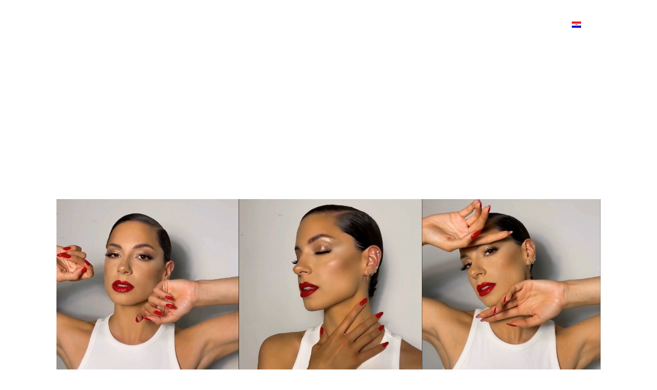

--- FILE ---
content_type: text/html; charset=UTF-8
request_url: https://www.vm2-cosmetics.com/upoznajte-makeup-favorite-sare-jo-i-otkrijte-njenu-najdrazu-maskaru-s-potpisom-brenda-catrice/
body_size: 50630
content:
<!doctype html><html lang="hr"><head><meta charset="UTF-8"><meta name="viewport" content="width=device-width, initial-scale=1"><link rel="profile" href="https://gmpg.org/xfn/11"><meta name="keywords"content="intti kauppa, intti tuotteet, intti varusteet, armeijatarvike, armeijatavara, Paketti inttiin, postia varusmiehelle,">  <script src="https://kit.fontawesome.com/6a0d64b4b5.js" crossorigin="anonymous"></script><meta name='robots' content='index, follow, max-image-preview:large, max-snippet:-1, max-video-preview:-1' /><style>img:is([sizes="auto" i],[sizes^="auto," i]){contain-intrinsic-size:3000px 1500px}</style><link rel="alternate" hreflang="hr" href="https://www.vm2-cosmetics.com/upoznajte-makeup-favorite-sare-jo-i-otkrijte-njenu-najdrazu-maskaru-s-potpisom-brenda-catrice/" /><link rel="alternate" hreflang="sl" href="https://www.vm2-cosmetics.com/upoznajte-makeup-favorite-sare-jo-i-otkrijte-njenu-najdrazu-maskaru-s-potpisom-brenda-catrice/?lang=sl" /><title>Upoznajte makeup favorite Sare JO i otkrijte njenu najdražu maskaru s potpisom brenda Catrice - VM2 COSMETICS d.o.o</title><link rel="canonical" href="https://www.vm2-cosmetics.com/upoznajte-makeup-favorite-sare-jo-i-otkrijte-njenu-najdrazu-maskaru-s-potpisom-brenda-catrice/" /><meta property="og:locale" content="hr_HR" /><meta property="og:type" content="article" /><meta property="og:title" content="Upoznajte makeup favorite Sare JO i otkrijte njenu najdražu maskaru s potpisom brenda Catrice - VM2 COSMETICS d.o.o" /><meta property="og:description" content="Sara JO rado koristi proizvode brenda Catrice, a otkrila ih je još tijekom srednjoškolskih dana. Kako to obično biva, ušla je u jednu drogeriju i neplanski kupila gomilu šminke, među kojom je bio i Catrice tekući&nbsp; puder, kojem je i dalje ostala vjerna. S vremenom je isprobavala ostale proizvode i zaljubila se i u Catrice [&hellip;]" /><meta property="og:url" content="https://www.vm2-cosmetics.com/upoznajte-makeup-favorite-sare-jo-i-otkrijte-njenu-najdrazu-maskaru-s-potpisom-brenda-catrice/" /><meta property="og:site_name" content="VM2 COSMETICS d.o.o" /><meta property="article:published_time" content="2022-09-13T00:12:40+00:00" /><meta property="article:modified_time" content="2022-09-13T00:16:48+00:00" /><meta property="og:image" content="https://www.vm2-cosmetics.com/wp-content/uploads/2022/09/Untitled.png" /><meta property="og:image:width" content="1811" /><meta property="og:image:height" content="574" /><meta property="og:image:type" content="image/png" /><meta name="author" content="vm2-admin" /><meta name="twitter:card" content="summary_large_image" /><meta name="twitter:label1" content="Napisao/la" /><meta name="twitter:data1" content="vm2-admin" /><meta name="twitter:label2" content="Procijenjeno vrijeme čitanja" /><meta name="twitter:data2" content="5 minuta" /><script type="application/ld+json" class="yoast-schema-graph">{"@context":"https://schema.org","@graph":[{"@type":"WebPage","@id":"https://www.vm2-cosmetics.com/upoznajte-makeup-favorite-sare-jo-i-otkrijte-njenu-najdrazu-maskaru-s-potpisom-brenda-catrice/","url":"https://www.vm2-cosmetics.com/upoznajte-makeup-favorite-sare-jo-i-otkrijte-njenu-najdrazu-maskaru-s-potpisom-brenda-catrice/","name":"Upoznajte makeup favorite Sare JO i otkrijte njenu najdražu maskaru s potpisom brenda Catrice - VM2 COSMETICS d.o.o","isPartOf":{"@id":"https://www.vm2-cosmetics.com/#website"},"primaryImageOfPage":{"@id":"https://www.vm2-cosmetics.com/upoznajte-makeup-favorite-sare-jo-i-otkrijte-njenu-najdrazu-maskaru-s-potpisom-brenda-catrice/#primaryimage"},"image":{"@id":"https://www.vm2-cosmetics.com/upoznajte-makeup-favorite-sare-jo-i-otkrijte-njenu-najdrazu-maskaru-s-potpisom-brenda-catrice/#primaryimage"},"thumbnailUrl":"https://www.vm2-cosmetics.com/wp-content/uploads/2022/09/Untitled.png","datePublished":"2022-09-13T00:12:40+00:00","dateModified":"2022-09-13T00:16:48+00:00","author":{"@id":"https://www.vm2-cosmetics.com/#/schema/person/c712c078559c09383d0c591084c0adc6"},"breadcrumb":{"@id":"https://www.vm2-cosmetics.com/upoznajte-makeup-favorite-sare-jo-i-otkrijte-njenu-najdrazu-maskaru-s-potpisom-brenda-catrice/#breadcrumb"},"inLanguage":"hr","potentialAction":[{"@type":"ReadAction","target":["https://www.vm2-cosmetics.com/upoznajte-makeup-favorite-sare-jo-i-otkrijte-njenu-najdrazu-maskaru-s-potpisom-brenda-catrice/"]}]},{"@type":"ImageObject","inLanguage":"hr","@id":"https://www.vm2-cosmetics.com/upoznajte-makeup-favorite-sare-jo-i-otkrijte-njenu-najdrazu-maskaru-s-potpisom-brenda-catrice/#primaryimage","url":"https://www.vm2-cosmetics.com/wp-content/uploads/2022/09/Untitled.png","contentUrl":"https://www.vm2-cosmetics.com/wp-content/uploads/2022/09/Untitled.png","width":1811,"height":574},{"@type":"BreadcrumbList","@id":"https://www.vm2-cosmetics.com/upoznajte-makeup-favorite-sare-jo-i-otkrijte-njenu-najdrazu-maskaru-s-potpisom-brenda-catrice/#breadcrumb","itemListElement":[{"@type":"ListItem","position":1,"name":"Početna stranica","item":"https://www.vm2-cosmetics.com/"},{"@type":"ListItem","position":2,"name":"Upoznajte makeup favorite Sare JO i otkrijte njenu najdražu maskaru s potpisom brenda Catrice"}]},{"@type":"WebSite","@id":"https://www.vm2-cosmetics.com/#website","url":"https://www.vm2-cosmetics.com/","name":"VM2 COSMETICS d.o.o","description":"Catrice kozmetika - Essence kozmetika - L.O.V. kozmetika - Distribucija kozmetičkih proizvoda","potentialAction":[{"@type":"SearchAction","target":{"@type":"EntryPoint","urlTemplate":"https://www.vm2-cosmetics.com/?s={search_term_string}"},"query-input":{"@type":"PropertyValueSpecification","valueRequired":true,"valueName":"search_term_string"}}],"inLanguage":"hr"},{"@type":"Person","@id":"https://www.vm2-cosmetics.com/#/schema/person/c712c078559c09383d0c591084c0adc6","name":"vm2-admin","image":{"@type":"ImageObject","inLanguage":"hr","@id":"https://www.vm2-cosmetics.com/#/schema/person/image/","url":"https://secure.gravatar.com/avatar/131b6bef19dd894025449a0c0597b6afdacd5e83c53df96746705c10b28b6745?s=96&d=mm&r=g","contentUrl":"https://secure.gravatar.com/avatar/131b6bef19dd894025449a0c0597b6afdacd5e83c53df96746705c10b28b6745?s=96&d=mm&r=g","caption":"vm2-admin"},"url":"https://www.vm2-cosmetics.com/author/vm2-admin/"}]}</script><link rel="alternate" type="application/rss+xml" title="VM2 COSMETICS d.o.o &raquo; Kanal" href="https://www.vm2-cosmetics.com/feed/" /><link rel="alternate" type="application/rss+xml" title="VM2 COSMETICS d.o.o &raquo; Kanal komentara" href="https://www.vm2-cosmetics.com/comments/feed/" /><link rel="alternate" type="application/rss+xml" title="VM2 COSMETICS d.o.o &raquo; Upoznajte makeup favorite Sare JO i otkrijte njenu najdražu maskaru s potpisom brenda Catrice Kanal komentara" href="https://www.vm2-cosmetics.com/upoznajte-makeup-favorite-sare-jo-i-otkrijte-njenu-najdrazu-maskaru-s-potpisom-brenda-catrice/feed/" /><script>window._wpemojiSettings = {"baseUrl":"https:\/\/s.w.org\/images\/core\/emoji\/16.0.1\/72x72\/","ext":".png","svgUrl":"https:\/\/s.w.org\/images\/core\/emoji\/16.0.1\/svg\/","svgExt":".svg","source":{"concatemoji":"https:\/\/www.vm2-cosmetics.com\/wp-includes\/js\/wp-emoji-release.min.js?ver=6.8.2"}};
!function(s,n){var o,i,e;function c(e){try{var t={supportTests:e,timestamp:(new Date).valueOf()};sessionStorage.setItem(o,JSON.stringify(t))}catch(e){}}function p(e,t,n){e.clearRect(0,0,e.canvas.width,e.canvas.height),e.fillText(t,0,0);var t=new Uint32Array(e.getImageData(0,0,e.canvas.width,e.canvas.height).data),a=(e.clearRect(0,0,e.canvas.width,e.canvas.height),e.fillText(n,0,0),new Uint32Array(e.getImageData(0,0,e.canvas.width,e.canvas.height).data));return t.every(function(e,t){return e===a[t]})}function u(e,t){e.clearRect(0,0,e.canvas.width,e.canvas.height),e.fillText(t,0,0);for(var n=e.getImageData(16,16,1,1),a=0;a<n.data.length;a++)if(0!==n.data[a])return!1;return!0}function f(e,t,n,a){switch(t){case"flag":return n(e,"\ud83c\udff3\ufe0f\u200d\u26a7\ufe0f","\ud83c\udff3\ufe0f\u200b\u26a7\ufe0f")?!1:!n(e,"\ud83c\udde8\ud83c\uddf6","\ud83c\udde8\u200b\ud83c\uddf6")&&!n(e,"\ud83c\udff4\udb40\udc67\udb40\udc62\udb40\udc65\udb40\udc6e\udb40\udc67\udb40\udc7f","\ud83c\udff4\u200b\udb40\udc67\u200b\udb40\udc62\u200b\udb40\udc65\u200b\udb40\udc6e\u200b\udb40\udc67\u200b\udb40\udc7f");case"emoji":return!a(e,"\ud83e\udedf")}return!1}function g(e,t,n,a){var r="undefined"!=typeof WorkerGlobalScope&&self instanceof WorkerGlobalScope?new OffscreenCanvas(300,150):s.createElement("canvas"),o=r.getContext("2d",{willReadFrequently:!0}),i=(o.textBaseline="top",o.font="600 32px Arial",{});return e.forEach(function(e){i[e]=t(o,e,n,a)}),i}function t(e){var t=s.createElement("script");t.src=e,t.defer=!0,s.head.appendChild(t)}"undefined"!=typeof Promise&&(o="wpEmojiSettingsSupports",i=["flag","emoji"],n.supports={everything:!0,everythingExceptFlag:!0},e=new Promise(function(e){s.addEventListener("DOMContentLoaded",e,{once:!0})}),new Promise(function(t){var n=function(){try{var e=JSON.parse(sessionStorage.getItem(o));if("object"==typeof e&&"number"==typeof e.timestamp&&(new Date).valueOf()<e.timestamp+604800&&"object"==typeof e.supportTests)return e.supportTests}catch(e){}return null}();if(!n){if("undefined"!=typeof Worker&&"undefined"!=typeof OffscreenCanvas&&"undefined"!=typeof URL&&URL.createObjectURL&&"undefined"!=typeof Blob)try{var e="postMessage("+g.toString()+"("+[JSON.stringify(i),f.toString(),p.toString(),u.toString()].join(",")+"));",a=new Blob([e],{type:"text/javascript"}),r=new Worker(URL.createObjectURL(a),{name:"wpTestEmojiSupports"});return void(r.onmessage=function(e){c(n=e.data),r.terminate(),t(n)})}catch(e){}c(n=g(i,f,p,u))}t(n)}).then(function(e){for(var t in e)n.supports[t]=e[t],n.supports.everything=n.supports.everything&&n.supports[t],"flag"!==t&&(n.supports.everythingExceptFlag=n.supports.everythingExceptFlag&&n.supports[t]);n.supports.everythingExceptFlag=n.supports.everythingExceptFlag&&!n.supports.flag,n.DOMReady=!1,n.readyCallback=function(){n.DOMReady=!0}}).then(function(){return e}).then(function(){var e;n.supports.everything||(n.readyCallback(),(e=n.source||{}).concatemoji?t(e.concatemoji):e.wpemoji&&e.twemoji&&(t(e.twemoji),t(e.wpemoji)))}))}((window,document),window._wpemojiSettings);</script><style id='wp-emoji-styles-inline-css'>img.wp-smiley,img.emoji{display:inline !important;border:none !important;box-shadow:none !important;height:1em !important;width:1em !important;margin:0 0.07em !important;vertical-align:-0.1em !important;background:none !important;padding:0 !important}</style><link rel='stylesheet' id='wp-block-library-css' href='https://www.vm2-cosmetics.com/wp-includes/css/dist/block-library/style.min.css?ver=6.8.2' media='all' /><style id='classic-theme-styles-inline-css'>.wp-block-button__link{color:#fff;background-color:#32373c;border-radius:9999px;box-shadow:none;text-decoration:none;padding:calc(.667em + 2px) calc(1.333em + 2px);font-size:1.125em}.wp-block-file__button{background:#32373c;color:#fff;text-decoration:none}</style><style id='safe-svg-svg-icon-style-inline-css'>.safe-svg-cover{text-align:center}.safe-svg-cover .safe-svg-inside{display:inline-block;max-width:100%}.safe-svg-cover svg{fill:currentColor;height:100%;max-height:100%;max-width:100%;width:100%}</style><style id='global-styles-inline-css'>:root{--wp--preset--aspect-ratio--square:1;--wp--preset--aspect-ratio--4-3:4/3;--wp--preset--aspect-ratio--3-4:3/4;--wp--preset--aspect-ratio--3-2:3/2;--wp--preset--aspect-ratio--2-3:2/3;--wp--preset--aspect-ratio--16-9:16/9;--wp--preset--aspect-ratio--9-16:9/16;--wp--preset--color--black:#000000;--wp--preset--color--cyan-bluish-gray:#abb8c3;--wp--preset--color--white:#ffffff;--wp--preset--color--pale-pink:#f78da7;--wp--preset--color--vivid-red:#cf2e2e;--wp--preset--color--luminous-vivid-orange:#ff6900;--wp--preset--color--luminous-vivid-amber:#fcb900;--wp--preset--color--light-green-cyan:#7bdcb5;--wp--preset--color--vivid-green-cyan:#00d084;--wp--preset--color--pale-cyan-blue:#8ed1fc;--wp--preset--color--vivid-cyan-blue:#0693e3;--wp--preset--color--vivid-purple:#9b51e0;--wp--preset--gradient--vivid-cyan-blue-to-vivid-purple:linear-gradient(135deg,rgba(6,147,227,1) 0%,rgb(155,81,224) 100%);--wp--preset--gradient--light-green-cyan-to-vivid-green-cyan:linear-gradient(135deg,rgb(122,220,180) 0%,rgb(0,208,130) 100%);--wp--preset--gradient--luminous-vivid-amber-to-luminous-vivid-orange:linear-gradient(135deg,rgba(252,185,0,1) 0%,rgba(255,105,0,1) 100%);--wp--preset--gradient--luminous-vivid-orange-to-vivid-red:linear-gradient(135deg,rgba(255,105,0,1) 0%,rgb(207,46,46) 100%);--wp--preset--gradient--very-light-gray-to-cyan-bluish-gray:linear-gradient(135deg,rgb(238,238,238) 0%,rgb(169,184,195) 100%);--wp--preset--gradient--cool-to-warm-spectrum:linear-gradient(135deg,rgb(74,234,220) 0%,rgb(151,120,209) 20%,rgb(207,42,186) 40%,rgb(238,44,130) 60%,rgb(251,105,98) 80%,rgb(254,248,76) 100%);--wp--preset--gradient--blush-light-purple:linear-gradient(135deg,rgb(255,206,236) 0%,rgb(152,150,240) 100%);--wp--preset--gradient--blush-bordeaux:linear-gradient(135deg,rgb(254,205,165) 0%,rgb(254,45,45) 50%,rgb(107,0,62) 100%);--wp--preset--gradient--luminous-dusk:linear-gradient(135deg,rgb(255,203,112) 0%,rgb(199,81,192) 50%,rgb(65,88,208) 100%);--wp--preset--gradient--pale-ocean:linear-gradient(135deg,rgb(255,245,203) 0%,rgb(182,227,212) 50%,rgb(51,167,181) 100%);--wp--preset--gradient--electric-grass:linear-gradient(135deg,rgb(202,248,128) 0%,rgb(113,206,126) 100%);--wp--preset--gradient--midnight:linear-gradient(135deg,rgb(2,3,129) 0%,rgb(40,116,252) 100%);--wp--preset--font-size--small:13px;--wp--preset--font-size--medium:20px;--wp--preset--font-size--large:36px;--wp--preset--font-size--x-large:42px;--wp--preset--spacing--20:0.44rem;--wp--preset--spacing--30:0.67rem;--wp--preset--spacing--40:1rem;--wp--preset--spacing--50:1.5rem;--wp--preset--spacing--60:2.25rem;--wp--preset--spacing--70:3.38rem;--wp--preset--spacing--80:5.06rem;--wp--preset--shadow--natural:6px 6px 9px rgba(0,0,0,0.2);--wp--preset--shadow--deep:12px 12px 50px rgba(0,0,0,0.4);--wp--preset--shadow--sharp:6px 6px 0px rgba(0,0,0,0.2);--wp--preset--shadow--outlined:6px 6px 0px -3px rgba(255,255,255,1),6px 6px rgba(0,0,0,1);--wp--preset--shadow--crisp:6px 6px 0px rgba(0,0,0,1)}:where(.is-layout-flex){gap:0.5em}:where(.is-layout-grid){gap:0.5em}body .is-layout-flex{display:flex}.is-layout-flex{flex-wrap:wrap;align-items:center}.is-layout-flex >:is(*,div){margin:0}body .is-layout-grid{display:grid}.is-layout-grid >:is(*,div){margin:0}:where(.wp-block-columns.is-layout-flex){gap:2em}:where(.wp-block-columns.is-layout-grid){gap:2em}:where(.wp-block-post-template.is-layout-flex){gap:1.25em}:where(.wp-block-post-template.is-layout-grid){gap:1.25em}.has-black-color{color:var(--wp--preset--color--black) !important}.has-cyan-bluish-gray-color{color:var(--wp--preset--color--cyan-bluish-gray) !important}.has-white-color{color:var(--wp--preset--color--white) !important}.has-pale-pink-color{color:var(--wp--preset--color--pale-pink) !important}.has-vivid-red-color{color:var(--wp--preset--color--vivid-red) !important}.has-luminous-vivid-orange-color{color:var(--wp--preset--color--luminous-vivid-orange) !important}.has-luminous-vivid-amber-color{color:var(--wp--preset--color--luminous-vivid-amber) !important}.has-light-green-cyan-color{color:var(--wp--preset--color--light-green-cyan) !important}.has-vivid-green-cyan-color{color:var(--wp--preset--color--vivid-green-cyan) !important}.has-pale-cyan-blue-color{color:var(--wp--preset--color--pale-cyan-blue) !important}.has-vivid-cyan-blue-color{color:var(--wp--preset--color--vivid-cyan-blue) !important}.has-vivid-purple-color{color:var(--wp--preset--color--vivid-purple) !important}.has-black-background-color{background-color:var(--wp--preset--color--black) !important}.has-cyan-bluish-gray-background-color{background-color:var(--wp--preset--color--cyan-bluish-gray) !important}.has-white-background-color{background-color:var(--wp--preset--color--white) !important}.has-pale-pink-background-color{background-color:var(--wp--preset--color--pale-pink) !important}.has-vivid-red-background-color{background-color:var(--wp--preset--color--vivid-red) !important}.has-luminous-vivid-orange-background-color{background-color:var(--wp--preset--color--luminous-vivid-orange) !important}.has-luminous-vivid-amber-background-color{background-color:var(--wp--preset--color--luminous-vivid-amber) !important}.has-light-green-cyan-background-color{background-color:var(--wp--preset--color--light-green-cyan) !important}.has-vivid-green-cyan-background-color{background-color:var(--wp--preset--color--vivid-green-cyan) !important}.has-pale-cyan-blue-background-color{background-color:var(--wp--preset--color--pale-cyan-blue) !important}.has-vivid-cyan-blue-background-color{background-color:var(--wp--preset--color--vivid-cyan-blue) !important}.has-vivid-purple-background-color{background-color:var(--wp--preset--color--vivid-purple) !important}.has-black-border-color{border-color:var(--wp--preset--color--black) !important}.has-cyan-bluish-gray-border-color{border-color:var(--wp--preset--color--cyan-bluish-gray) !important}.has-white-border-color{border-color:var(--wp--preset--color--white) !important}.has-pale-pink-border-color{border-color:var(--wp--preset--color--pale-pink) !important}.has-vivid-red-border-color{border-color:var(--wp--preset--color--vivid-red) !important}.has-luminous-vivid-orange-border-color{border-color:var(--wp--preset--color--luminous-vivid-orange) !important}.has-luminous-vivid-amber-border-color{border-color:var(--wp--preset--color--luminous-vivid-amber) !important}.has-light-green-cyan-border-color{border-color:var(--wp--preset--color--light-green-cyan) !important}.has-vivid-green-cyan-border-color{border-color:var(--wp--preset--color--vivid-green-cyan) !important}.has-pale-cyan-blue-border-color{border-color:var(--wp--preset--color--pale-cyan-blue) !important}.has-vivid-cyan-blue-border-color{border-color:var(--wp--preset--color--vivid-cyan-blue) !important}.has-vivid-purple-border-color{border-color:var(--wp--preset--color--vivid-purple) !important}.has-vivid-cyan-blue-to-vivid-purple-gradient-background{background:var(--wp--preset--gradient--vivid-cyan-blue-to-vivid-purple) !important}.has-light-green-cyan-to-vivid-green-cyan-gradient-background{background:var(--wp--preset--gradient--light-green-cyan-to-vivid-green-cyan) !important}.has-luminous-vivid-amber-to-luminous-vivid-orange-gradient-background{background:var(--wp--preset--gradient--luminous-vivid-amber-to-luminous-vivid-orange) !important}.has-luminous-vivid-orange-to-vivid-red-gradient-background{background:var(--wp--preset--gradient--luminous-vivid-orange-to-vivid-red) !important}.has-very-light-gray-to-cyan-bluish-gray-gradient-background{background:var(--wp--preset--gradient--very-light-gray-to-cyan-bluish-gray) !important}.has-cool-to-warm-spectrum-gradient-background{background:var(--wp--preset--gradient--cool-to-warm-spectrum) !important}.has-blush-light-purple-gradient-background{background:var(--wp--preset--gradient--blush-light-purple) !important}.has-blush-bordeaux-gradient-background{background:var(--wp--preset--gradient--blush-bordeaux) !important}.has-luminous-dusk-gradient-background{background:var(--wp--preset--gradient--luminous-dusk) !important}.has-pale-ocean-gradient-background{background:var(--wp--preset--gradient--pale-ocean) !important}.has-electric-grass-gradient-background{background:var(--wp--preset--gradient--electric-grass) !important}.has-midnight-gradient-background{background:var(--wp--preset--gradient--midnight) !important}.has-small-font-size{font-size:var(--wp--preset--font-size--small) !important}.has-medium-font-size{font-size:var(--wp--preset--font-size--medium) !important}.has-large-font-size{font-size:var(--wp--preset--font-size--large) !important}.has-x-large-font-size{font-size:var(--wp--preset--font-size--x-large) !important}:where(.wp-block-post-template.is-layout-flex){gap:1.25em}:where(.wp-block-post-template.is-layout-grid){gap:1.25em}:where(.wp-block-columns.is-layout-flex){gap:2em}:where(.wp-block-columns.is-layout-grid){gap:2em}:root:where(.wp-block-pullquote){font-size:1.5em;line-height:1.6}</style><link rel='stylesheet' id='contact-form-7-css' href='https://www.vm2-cosmetics.com/wp-content/plugins/contact-form-7/includes/css/styles.css?ver=6.1.1' media='all' /><link rel='stylesheet' id='wpml-menu-item-0-css' href='//www.vm2-cosmetics.com/wp-content/plugins/sitepress-multilingual-cms/templates/language-switchers/menu-item/style.css?ver=1' media='all' /><link rel='stylesheet' id='style.css-css' href='https://www.vm2-cosmetics.com/wp-content/themes/cosmetic/style.css?ver=6.8.2' media='all' /><link rel="https://api.w.org/" href="https://www.vm2-cosmetics.com/wp-json/" /><link rel="alternate" title="JSON" type="application/json" href="https://www.vm2-cosmetics.com/wp-json/wp/v2/posts/1634" /><link rel="EditURI" type="application/rsd+xml" title="RSD" href="https://www.vm2-cosmetics.com/xmlrpc.php?rsd" /><meta name="generator" content="WordPress 6.8.2" /><link rel='shortlink' href='https://www.vm2-cosmetics.com/?p=1634' /><link rel="alternate" title="oEmbed (JSON)" type="application/json+oembed" href="https://www.vm2-cosmetics.com/wp-json/oembed/1.0/embed?url=https%3A%2F%2Fwww.vm2-cosmetics.com%2Fupoznajte-makeup-favorite-sare-jo-i-otkrijte-njenu-najdrazu-maskaru-s-potpisom-brenda-catrice%2F" /><link rel="alternate" title="oEmbed (XML)" type="text/xml+oembed" href="https://www.vm2-cosmetics.com/wp-json/oembed/1.0/embed?url=https%3A%2F%2Fwww.vm2-cosmetics.com%2Fupoznajte-makeup-favorite-sare-jo-i-otkrijte-njenu-najdrazu-maskaru-s-potpisom-brenda-catrice%2F&#038;format=xml" /><meta name="generator" content="WPML ver:4.4.8 stt:48,6,7,22,1,67,33,66,44,49,46;" /><meta name="generator" content="Powered by WPBakery Page Builder - drag and drop page builder for WordPress."/><link rel="icon" href="https://www.vm2-cosmetics.com/wp-content/uploads/2021/11/favicon-2.png" sizes="32x32" /><link rel="icon" href="https://www.vm2-cosmetics.com/wp-content/uploads/2021/11/favicon-2.png" sizes="192x192" /><link rel="apple-touch-icon" href="https://www.vm2-cosmetics.com/wp-content/uploads/2021/11/favicon-2.png" /><meta name="msapplication-TileImage" content="https://www.vm2-cosmetics.com/wp-content/uploads/2021/11/favicon-2.png" /><noscript><style> .wpb_animate_when_almost_visible{opacity:1}</style></noscript></head><body class="wp-singular post-template-default single single-post postid-1634 single-format-standard wp-theme-cosmetic wpb-js-composer js-comp-ver-6.6.0 vc_responsive"><div class="modal-search"> <div class="modal-search-wrapper"> <form method="GET" action="https://www.vm2-cosmetics.com/" accept-charset="utf-8"> <i class="fas fa-search"></i> <input type="search" class="form-control" id="s" name="s" value="" placeholder="Search..." /> </form> <a href="#" class="close-search"> <i class="fas fa-times"></i> </a> </div></div><header color-on-scroll="50"> <div class="container"> <nav class="navbar"> <div class="navbar-left">  <a class="navbar-logo" href="https://www.vm2-cosmetics.com"><img src="https://cosmetic.digitam-media.com/wp-content/uploads/2021/11/logo-white-1.svg" class="img-fluid navbar-logo" alt="" /></a> <div> <a href="#" class="navbar-toggler"> <span></span> <span></span> <span></span> </a> <a href="#" class="navbar-search open-search"> <i class="fas fa-search"></i> </a> </div> </div>  <div class="navbar-right"> <ul id="menu-menu-1" class="navbar-nav"><li id="menu-item-80" class="menu-item menu-item-type-post_type menu-item-object-page menu-item-home menu-item-80"><a href="https://www.vm2-cosmetics.com/">Početna</a></li><li id="menu-item-84" class="menu-item menu-item-type-post_type menu-item-object-page menu-item-84"><a href="https://www.vm2-cosmetics.com/o-nama/">O nama</a></li><li id="menu-item-81" class="menu-item menu-item-type-post_type menu-item-object-page menu-item-81"><a href="https://www.vm2-cosmetics.com/brendovi/">Naši brendovi</a></li><li id="menu-item-83" class="menu-item menu-item-type-post_type menu-item-object-page menu-item-83"><a href="https://www.vm2-cosmetics.com/novosti/">News room</a></li><li id="menu-item-82" class="menu-item menu-item-type-post_type menu-item-object-page menu-item-82"><a href="https://www.vm2-cosmetics.com/kontakt/">Kontakt</a></li><li id="menu-item-wpml-ls-2-hr" class="menu-item wpml-ls-slot-2 wpml-ls-item wpml-ls-item-hr wpml-ls-current-language wpml-ls-menu-item wpml-ls-first-item menu-item-type-wpml_ls_menu_item menu-item-object-wpml_ls_menu_item menu-item-has-children dropdown menu-item-wpml-ls-2-hr"><a title="hrvatski" href="https://www.vm2-cosmetics.com/upoznajte-makeup-favorite-sare-jo-i-otkrijte-njenu-najdrazu-maskaru-s-potpisom-brenda-catrice/" class="" data-toggle=""><img class="wpml-ls-flag" src="https://www.vm2-cosmetics.com/wp-content/plugins/sitepress-multilingual-cms/res/flags/hr.png" alt=""><span class="wpml-ls-display">hrvatski</span> <b class="caret"></b></a><ul class="dropdown-menu depth_0"><li id="menu-item-wpml-ls-2-sl" class="menu-item wpml-ls-slot-2 wpml-ls-item wpml-ls-item-sl wpml-ls-menu-item wpml-ls-last-item menu-item-type-wpml_ls_menu_item menu-item-object-wpml_ls_menu_item menu-item-wpml-ls-2-sl"><a title="slovenski" href="https://www.vm2-cosmetics.com/upoznajte-makeup-favorite-sare-jo-i-otkrijte-njenu-najdrazu-maskaru-s-potpisom-brenda-catrice/?lang=sl"><img class="wpml-ls-flag" src="https://www.vm2-cosmetics.com/wp-content/plugins/sitepress-multilingual-cms/res/flags/sl.png" alt=""><span class="wpml-ls-display">slovenski</span></a></li></ul></li></ul> </div> </nav> </div></header><section class="page-header page-header-sm" style="background: url('https://cosmetic.digitam-media.com/wp-content/uploads/2021/11/bg-2.png') center center no-repeat; background-size: cover;"> <div class="container"> <div class="row"> <div class="col-md-12 align-self-flex-end text-center"> <h2>Upoznajte makeup favorite Sare JO i otkrijte njenu najdražu maskaru s potpisom brenda Catrice</h2> <ul class="breadcrumbs"><li><a href="https://www.vm2-cosmetics.com">Početna</a></li><li><a href="https://www.vm2-cosmetics.com/upoznajte-makeup-favorite-sare-jo-i-otkrijte-njenu-najdrazu-maskaru-s-potpisom-brenda-catrice/">Upoznajte makeup favorite Sare JO i otkrijte njenu najdražu maskaru s potpisom brenda Catrice</a></li></ul> </div> </div> </div></section><section class="section"> <div class="container"> <div class="row justify-content-center"> <div class="col-md-11"> <div class="text-center"> <img class="img-fluid mb-4" src="https://www.vm2-cosmetics.com/wp-content/uploads/2022/09/Untitled.png"> </div> <p>Sara JO rado koristi proizvode brenda Catrice, a otkrila ih je još tijekom srednjoškolskih dana. Kako to obično biva, ušla je u jednu drogeriju i neplanski kupila gomilu šminke, među kojom je bio i Catrice tekući&nbsp; puder, kojem je i dalje ostala vjerna. S vremenom je isprobavala ostale proizvode i zaljubila se i u Catrice maskaru kao i sjenila i ruževe za usne. Oduševljava ju činjenica da je Catrice brend cjenovno pristupačan, a proizvodi kvalitetni.</p><p>Saznajte kako kreirati look by Sara Jo koristeći njene Catrice beauty favorite.</p><p>Nanesite Catrice <strong>TRUE SKIN HIDRATANTNI TEKUĆI PUDER</strong> te prekrijte nedostatke i crvenilo uz lagani osjećaj na licu. Veganska formula s hijaluronskom kiselinom i uljem sjemenki lubenice pruža vašem licu intenzivnu vlagu.</p><div class="wp-block-image"><figure class="aligncenter size-large is-resized"><img decoding="async" src="https://www.vm2-cosmetics.com/wp-content/uploads/2022/09/4059729277206_Catrice-True-Skin-Hydrating-Foundation-010_Product-Image_Front-View-Closed_jpg-264x1024.jpg" alt="" class="wp-image-1635" width="66" height="256" srcset="https://www.vm2-cosmetics.com/wp-content/uploads/2022/09/4059729277206_Catrice-True-Skin-Hydrating-Foundation-010_Product-Image_Front-View-Closed_jpg-264x1024.jpg 264w, https://www.vm2-cosmetics.com/wp-content/uploads/2022/09/4059729277206_Catrice-True-Skin-Hydrating-Foundation-010_Product-Image_Front-View-Closed_jpg-77x300.jpg 77w, https://www.vm2-cosmetics.com/wp-content/uploads/2022/09/4059729277206_Catrice-True-Skin-Hydrating-Foundation-010_Product-Image_Front-View-Closed_jpg-396x1536.jpg 396w, https://www.vm2-cosmetics.com/wp-content/uploads/2022/09/4059729277206_Catrice-True-Skin-Hydrating-Foundation-010_Product-Image_Front-View-Closed_jpg-528x2048.jpg 528w, https://www.vm2-cosmetics.com/wp-content/uploads/2022/09/4059729277206_Catrice-True-Skin-Hydrating-Foundation-010_Product-Image_Front-View-Closed_jpg.jpg 645w" sizes="(max-width: 66px) 100vw, 66px" /></figure></div><p>Laganim tapkanjem kozmetičke spužvice nanesite Catrice <strong>LIQUID CAMOUFLAGE TEKUĆI KOREKTOR</strong> kako biste prekrili podočnjake i tragove umora. Dodatno nanesite korektor ispod i iznad obrva – za bolji definirani luk obrva te u kut oka – za svježiji i odmorniji izgled.</p><div class="wp-block-image"><figure class="aligncenter size-large is-resized"><img decoding="async" src="https://www.vm2-cosmetics.com/wp-content/uploads/2022/09/4250947563618_Catrice-Liquid-Camouflage-High-Coverage-Concealer-005_Product-Image_Front-View-Closed_jpg-150x1024.jpg" alt="" class="wp-image-1725" width="38" height="256"/></figure></div><p>Fiksirajte puder i korektor uz pomoć Catrice <strong>TRUE SKIN MINERAL LOOSE PUDERA U PRAHU</strong>. Puder je proziran na koži i nanijet preko tekućeg pudera ili samostalno &#8211; stvara efekt mekog fokusa. Puder također sadrži hidratantnu hijaluronsku kiselinu i ne sadrži silikone i ulja.</p><div class="wp-block-image"><figure class="aligncenter size-large is-resized"><img decoding="async" src="https://www.vm2-cosmetics.com/wp-content/uploads/2022/09/4059729313263_Catrice-True-Skin-Mineral-Loose-Powder-010_Image_Front-View-Half-Open_jpg-1024x731.jpg" alt="" class="wp-image-1665" width="256" height="183" srcset="https://www.vm2-cosmetics.com/wp-content/uploads/2022/09/4059729313263_Catrice-True-Skin-Mineral-Loose-Powder-010_Image_Front-View-Half-Open_jpg-1024x731.jpg 1024w, https://www.vm2-cosmetics.com/wp-content/uploads/2022/09/4059729313263_Catrice-True-Skin-Mineral-Loose-Powder-010_Image_Front-View-Half-Open_jpg-300x214.jpg 300w, https://www.vm2-cosmetics.com/wp-content/uploads/2022/09/4059729313263_Catrice-True-Skin-Mineral-Loose-Powder-010_Image_Front-View-Half-Open_jpg-768x549.jpg 768w, https://www.vm2-cosmetics.com/wp-content/uploads/2022/09/4059729313263_Catrice-True-Skin-Mineral-Loose-Powder-010_Image_Front-View-Half-Open_jpg-1536x1097.jpg 1536w, https://www.vm2-cosmetics.com/wp-content/uploads/2022/09/4059729313263_Catrice-True-Skin-Mineral-Loose-Powder-010_Image_Front-View-Half-Open_jpg-2048x1463.jpg 2048w" sizes="(max-width: 256px) 100vw, 256px" /></figure></div><p>Održite ljetnu preplanulost uz Catrice <strong>HOLIDAY SKIN LUMINOUS BRONZER</strong>. Svilenkasti, vodootporni puder pruža nježnu preplanulost suptilnog sjaja i njeguje kožu zahvaljujući sadržanom ulju makadamije.</p><div class="wp-block-image"><figure class="aligncenter size-large is-resized"><img loading="lazy" decoding="async" src="https://www.vm2-cosmetics.com/wp-content/uploads/2022/09/4059729332646_Catrice-Holiday-Skin-Luminous-Bronzer-010_Image_Front-View-Closed_jpg-878x1024.jpg" alt="" class="wp-image-1785" width="220" height="256" srcset="https://www.vm2-cosmetics.com/wp-content/uploads/2022/09/4059729332646_Catrice-Holiday-Skin-Luminous-Bronzer-010_Image_Front-View-Closed_jpg-878x1024.jpg 878w, https://www.vm2-cosmetics.com/wp-content/uploads/2022/09/4059729332646_Catrice-Holiday-Skin-Luminous-Bronzer-010_Image_Front-View-Closed_jpg-257x300.jpg 257w, https://www.vm2-cosmetics.com/wp-content/uploads/2022/09/4059729332646_Catrice-Holiday-Skin-Luminous-Bronzer-010_Image_Front-View-Closed_jpg-768x896.jpg 768w, https://www.vm2-cosmetics.com/wp-content/uploads/2022/09/4059729332646_Catrice-Holiday-Skin-Luminous-Bronzer-010_Image_Front-View-Closed_jpg-1317x1536.jpg 1317w, https://www.vm2-cosmetics.com/wp-content/uploads/2022/09/4059729332646_Catrice-Holiday-Skin-Luminous-Bronzer-010_Image_Front-View-Closed_jpg-1755x2048.jpg 1755w" sizes="auto, (max-width: 220px) 100vw, 220px" /></figure></div><p>Na obraze nanesite Catrice <strong>BLUSH BOX GLOWING+MULTICOLOUR RUMENILO</strong>. Ovo višebojno rumenilo pružit će vam prekrasan i suptilan sjaj za svjež izgled kože.</p><div class="wp-block-image"><figure class="aligncenter size-full is-resized"><img loading="lazy" decoding="async" src="https://www.vm2-cosmetics.com/wp-content/uploads/2022/09/4059729222916_Catrice-Blush-Box-Glowing-Multicolour-010_Image_Front-View-Closed_png2.png" alt="" class="wp-image-1795" width="250" height="250" srcset="https://www.vm2-cosmetics.com/wp-content/uploads/2022/09/4059729222916_Catrice-Blush-Box-Glowing-Multicolour-010_Image_Front-View-Closed_png2.png 1000w, https://www.vm2-cosmetics.com/wp-content/uploads/2022/09/4059729222916_Catrice-Blush-Box-Glowing-Multicolour-010_Image_Front-View-Closed_png2-300x300.png 300w, https://www.vm2-cosmetics.com/wp-content/uploads/2022/09/4059729222916_Catrice-Blush-Box-Glowing-Multicolour-010_Image_Front-View-Closed_png2-150x150.png 150w, https://www.vm2-cosmetics.com/wp-content/uploads/2022/09/4059729222916_Catrice-Blush-Box-Glowing-Multicolour-010_Image_Front-View-Closed_png2-768x768.png 768w" sizes="auto, (max-width: 250px) 100vw, 250px" /></figure></div><p>Catrice <strong>MORE THAN GLOW HIGHLIGHTER</strong> nanesite ga u maloj količini na dio ispod obrva i između obrva kako bi oči dobile posebnu svježinu.</p><div class="wp-block-image"><figure class="aligncenter size-large is-resized"><img loading="lazy" decoding="async" src="https://www.vm2-cosmetics.com/wp-content/uploads/2022/09/4059729268259_Catrice-More-Than-Glow-Highlighter-030_Image_Front-View-Closed_jpg-683x1024.jpg" alt="" class="wp-image-1805" width="342" height="512" srcset="https://www.vm2-cosmetics.com/wp-content/uploads/2022/09/4059729268259_Catrice-More-Than-Glow-Highlighter-030_Image_Front-View-Closed_jpg-683x1024.jpg 683w, https://www.vm2-cosmetics.com/wp-content/uploads/2022/09/4059729268259_Catrice-More-Than-Glow-Highlighter-030_Image_Front-View-Closed_jpg-200x300.jpg 200w, https://www.vm2-cosmetics.com/wp-content/uploads/2022/09/4059729268259_Catrice-More-Than-Glow-Highlighter-030_Image_Front-View-Closed_jpg-768x1152.jpg 768w, https://www.vm2-cosmetics.com/wp-content/uploads/2022/09/4059729268259_Catrice-More-Than-Glow-Highlighter-030_Image_Front-View-Closed_jpg-1024x1536.jpg 1024w, https://www.vm2-cosmetics.com/wp-content/uploads/2022/09/4059729268259_Catrice-More-Than-Glow-Highlighter-030_Image_Front-View-Closed_jpg-1365x2048.jpg 1365w, https://www.vm2-cosmetics.com/wp-content/uploads/2022/09/4059729268259_Catrice-More-Than-Glow-Highlighter-030_Image_Front-View-Closed_jpg-scaled.jpg 1707w" sizes="auto, (max-width: 342px) 100vw, 342px" /></figure></div><p>Oblikujte obrve uz pomoć Catrice <strong>SLIM&#8217;MATIC ULTRA PRECISE VODOOTPORNE OLOVKE ZA OBRVE.</strong></p><div class="wp-block-image"><figure class="aligncenter size-large is-resized"><img loading="lazy" decoding="async" src="https://www.vm2-cosmetics.com/wp-content/uploads/2022/09/4251232227284_Catrice-SlimMatic-Ultra-Precise-Brow-Pencil-Waterproof-030_Product-Image_Front-View-Closed_jpg-48x1024.jpg" alt="" class="wp-image-1745" width="12" height="256" srcset="https://www.vm2-cosmetics.com/wp-content/uploads/2022/09/4251232227284_Catrice-SlimMatic-Ultra-Precise-Brow-Pencil-Waterproof-030_Product-Image_Front-View-Closed_jpg-48x1024.jpg 48w, https://www.vm2-cosmetics.com/wp-content/uploads/2022/09/4251232227284_Catrice-SlimMatic-Ultra-Precise-Brow-Pencil-Waterproof-030_Product-Image_Front-View-Closed_jpg-14x300.jpg 14w, https://www.vm2-cosmetics.com/wp-content/uploads/2022/09/4251232227284_Catrice-SlimMatic-Ultra-Precise-Brow-Pencil-Waterproof-030_Product-Image_Front-View-Closed_jpg-72x1536.jpg 72w" sizes="auto, (max-width: 12px) 100vw, 12px" /></figure></div><p>Na oči nanesite Catrice <strong>PRO NEXT-GEN NUDES SLIM</strong> <strong>PALETU SJENILA ZA OČI </strong>s 14 visoko pigmentiranih nijansi sjenila. Ružičaste nijanse palete kreću se od metalik svjetlucavog do mat efekta i stvaraju neograničene look-ove.</p><div class="wp-block-image"><figure class="aligncenter size-large is-resized"><img loading="lazy" decoding="async" src="https://www.vm2-cosmetics.com/wp-content/uploads/2022/09/4059729246523_Catrice-Pro-Next-Gen-Nudes-Slim-Eyeshadow-Palette-010_Image_Front-View-Half-Open_jpg-1024x439.jpg" alt="" class="wp-image-1815" width="512" height="220" srcset="https://www.vm2-cosmetics.com/wp-content/uploads/2022/09/4059729246523_Catrice-Pro-Next-Gen-Nudes-Slim-Eyeshadow-Palette-010_Image_Front-View-Half-Open_jpg-1024x439.jpg 1024w, https://www.vm2-cosmetics.com/wp-content/uploads/2022/09/4059729246523_Catrice-Pro-Next-Gen-Nudes-Slim-Eyeshadow-Palette-010_Image_Front-View-Half-Open_jpg-300x129.jpg 300w, https://www.vm2-cosmetics.com/wp-content/uploads/2022/09/4059729246523_Catrice-Pro-Next-Gen-Nudes-Slim-Eyeshadow-Palette-010_Image_Front-View-Half-Open_jpg-768x329.jpg 768w, https://www.vm2-cosmetics.com/wp-content/uploads/2022/09/4059729246523_Catrice-Pro-Next-Gen-Nudes-Slim-Eyeshadow-Palette-010_Image_Front-View-Half-Open_jpg-1536x658.jpg 1536w, https://www.vm2-cosmetics.com/wp-content/uploads/2022/09/4059729246523_Catrice-Pro-Next-Gen-Nudes-Slim-Eyeshadow-Palette-010_Image_Front-View-Half-Open_jpg-2048x877.jpg 2048w" sizes="auto, (max-width: 512px) 100vw, 512px" /></figure></div><p>Kako biste dobili još veći sjaj te istaknuli oči, aplicirajte malu količinu Catrice <strong>HIGHLIGHTING SJENILA ZA OČI</strong> u unutrašnje kutove očiju.</p><div class="wp-block-image"><figure class="aligncenter size-large is-resized"><img loading="lazy" decoding="async" src="https://www.vm2-cosmetics.com/wp-content/uploads/2022/09/4059729222077_Catrice-Highlighting-Eyeshadow-050_Image_Front-View-Closed_jpg-1024x1024.jpg" alt="" class="wp-image-1825" width="256" height="256" srcset="https://www.vm2-cosmetics.com/wp-content/uploads/2022/09/4059729222077_Catrice-Highlighting-Eyeshadow-050_Image_Front-View-Closed_jpg-1024x1024.jpg 1024w, https://www.vm2-cosmetics.com/wp-content/uploads/2022/09/4059729222077_Catrice-Highlighting-Eyeshadow-050_Image_Front-View-Closed_jpg-300x300.jpg 300w, https://www.vm2-cosmetics.com/wp-content/uploads/2022/09/4059729222077_Catrice-Highlighting-Eyeshadow-050_Image_Front-View-Closed_jpg-150x150.jpg 150w, https://www.vm2-cosmetics.com/wp-content/uploads/2022/09/4059729222077_Catrice-Highlighting-Eyeshadow-050_Image_Front-View-Closed_jpg-768x768.jpg 768w, https://www.vm2-cosmetics.com/wp-content/uploads/2022/09/4059729222077_Catrice-Highlighting-Eyeshadow-050_Image_Front-View-Closed_jpg-1536x1536.jpg 1536w, https://www.vm2-cosmetics.com/wp-content/uploads/2022/09/4059729222077_Catrice-Highlighting-Eyeshadow-050_Image_Front-View-Closed_jpg-2048x2048.jpg 2048w" sizes="auto, (max-width: 256px) 100vw, 256px" /></figure></div><p>Vrijeme je da nanesete maskaru.</p><p>Isprobajte Sarinu omiljenu maskaru &#8211; Catrice <strong>MAX IT VOLUME &amp; LENGTH MASKARA. </strong>Maskara pruža maksimalan volumen i izvanrednu duljinu zahvaljujući inovativnoj kombinaciji četkice i teksture. Posebna četkica ima duge i kratke, meke dlačice koje dopiru do svake trepavice. Istodobno, tekstura Instant Volume obogaćena je celuloznim vlaknima koja stvaraju efekt produljenja trepavica. Osim toga, formula njeguje trepavice karite maslacem.</p><div class="wp-block-image"><figure class="aligncenter size-large is-resized"><img loading="lazy" decoding="async" src="https://www.vm2-cosmetics.com/wp-content/uploads/2022/09/4059729356673_Catrice-MAX-IT-Volume-Length-Mascara-010_Product-Image_Front-View-Full-Open_jpg-1-451x1024.jpg" alt="" class="wp-image-1835" width="113" height="256" srcset="https://www.vm2-cosmetics.com/wp-content/uploads/2022/09/4059729356673_Catrice-MAX-IT-Volume-Length-Mascara-010_Product-Image_Front-View-Full-Open_jpg-1-451x1024.jpg 451w, https://www.vm2-cosmetics.com/wp-content/uploads/2022/09/4059729356673_Catrice-MAX-IT-Volume-Length-Mascara-010_Product-Image_Front-View-Full-Open_jpg-1-132x300.jpg 132w, https://www.vm2-cosmetics.com/wp-content/uploads/2022/09/4059729356673_Catrice-MAX-IT-Volume-Length-Mascara-010_Product-Image_Front-View-Full-Open_jpg-1-768x1745.jpg 768w, https://www.vm2-cosmetics.com/wp-content/uploads/2022/09/4059729356673_Catrice-MAX-IT-Volume-Length-Mascara-010_Product-Image_Front-View-Full-Open_jpg-1-676x1536.jpg 676w, https://www.vm2-cosmetics.com/wp-content/uploads/2022/09/4059729356673_Catrice-MAX-IT-Volume-Length-Mascara-010_Product-Image_Front-View-Full-Open_jpg-1-901x2048.jpg 901w, https://www.vm2-cosmetics.com/wp-content/uploads/2022/09/4059729356673_Catrice-MAX-IT-Volume-Length-Mascara-010_Product-Image_Front-View-Full-Open_jpg-1.jpg 1100w" sizes="auto, (max-width: 113px) 100vw, 113px" /></figure></div><p>Naglasite dodatno svoje oči i pogled uz Catrice <strong>LASH COUTURE SERIOUS VOLUME UMJETNE TREPAVICE</strong>. Umjetne trepavice oku daju glamurozan izgled, a vaš pogled će biti savršen i zavodljiv baš poput Sarinog.</p><div class="wp-block-image"><figure class="aligncenter size-large is-resized"><img loading="lazy" decoding="async" src="https://www.vm2-cosmetics.com/wp-content/uploads/2022/09/4059729313522_Catrice-Lash-Couture-Serious-Volume-Lashes_Image_Front-View-Full-Open_jpg-1-1024x396.jpg" alt="" class="wp-image-1845" width="768" height="297" srcset="https://www.vm2-cosmetics.com/wp-content/uploads/2022/09/4059729313522_Catrice-Lash-Couture-Serious-Volume-Lashes_Image_Front-View-Full-Open_jpg-1-1024x396.jpg 1024w, https://www.vm2-cosmetics.com/wp-content/uploads/2022/09/4059729313522_Catrice-Lash-Couture-Serious-Volume-Lashes_Image_Front-View-Full-Open_jpg-1-300x116.jpg 300w, https://www.vm2-cosmetics.com/wp-content/uploads/2022/09/4059729313522_Catrice-Lash-Couture-Serious-Volume-Lashes_Image_Front-View-Full-Open_jpg-1-768x297.jpg 768w, https://www.vm2-cosmetics.com/wp-content/uploads/2022/09/4059729313522_Catrice-Lash-Couture-Serious-Volume-Lashes_Image_Front-View-Full-Open_jpg-1-1536x595.jpg 1536w, https://www.vm2-cosmetics.com/wp-content/uploads/2022/09/4059729313522_Catrice-Lash-Couture-Serious-Volume-Lashes_Image_Front-View-Full-Open_jpg-1-2048x793.jpg 2048w" sizes="auto, (max-width: 768px) 100vw, 768px" /></figure></div><p>Crveni ruž za usne će bez problema zaokruženi cjelokupan izgled. Catrice <strong>VEGAN COLLAGEN MATT RUŽU ZA USNE</strong> praktički se topi u usne, nudeći nježan osjećaj, pružajući intenzivnu pigmentaciju. Hidratantna formula s veganskim kolagenom, hijaluronskom kiselinom, maslacem muru muru i aloe verom optički povećava usne i ostavlja duboko njegovani osjećaj s intenzivnom pigmentacijom u boji.</p><div class="wp-block-image"><figure class="aligncenter size-large is-resized"><img loading="lazy" decoding="async" src="https://www.vm2-cosmetics.com/wp-content/uploads/2022/09/4059729333742_Catrice-Vegan-Collagen-Matt-Lipstick-070_Image_Front-View-Full-Open_jpg-1-338x1024.jpg" alt="" class="wp-image-1855" width="85" height="256"/></figure></div><p>Kako bi vaš izgled bio postojan tijekom cijeloga dana nanesite Catrice <strong>ALL MATT PLUS SHINE CONTROL PUDER</strong>. Njegova tekstura bez ulja pruža posebno dugotrajan učinak matiranja i ostavlja kožu glatkom. Za svjež, besprijekoran ten.</p><div class="wp-block-image"><figure class="aligncenter size-large is-resized"><img loading="lazy" decoding="async" src="https://www.vm2-cosmetics.com/wp-content/uploads/2022/09/4251232284348_Catrice-All-Matt-Plus-Shine-Control-Powder-001_Product-Image_Front-View-Half-Open_jpg-1009x1024.jpg" alt="" class="wp-image-1775" width="252" height="256" srcset="https://www.vm2-cosmetics.com/wp-content/uploads/2022/09/4251232284348_Catrice-All-Matt-Plus-Shine-Control-Powder-001_Product-Image_Front-View-Half-Open_jpg-1009x1024.jpg 1009w, https://www.vm2-cosmetics.com/wp-content/uploads/2022/09/4251232284348_Catrice-All-Matt-Plus-Shine-Control-Powder-001_Product-Image_Front-View-Half-Open_jpg-296x300.jpg 296w, https://www.vm2-cosmetics.com/wp-content/uploads/2022/09/4251232284348_Catrice-All-Matt-Plus-Shine-Control-Powder-001_Product-Image_Front-View-Half-Open_jpg-768x779.jpg 768w, https://www.vm2-cosmetics.com/wp-content/uploads/2022/09/4251232284348_Catrice-All-Matt-Plus-Shine-Control-Powder-001_Product-Image_Front-View-Half-Open_jpg-1514x1536.jpg 1514w, https://www.vm2-cosmetics.com/wp-content/uploads/2022/09/4251232284348_Catrice-All-Matt-Plus-Shine-Control-Powder-001_Product-Image_Front-View-Half-Open_jpg-2019x2048.jpg 2019w" sizes="auto, (max-width: 252px) 100vw, 252px" /></figure></div> </div> </div> </div></section><footer> <div class="container"> <div class="row">  <div class="col-md-3"> <div id="text-2" class="widget"><div class="textwidget"><p><img decoding="async" class="img-fluid" src="/wp-content/uploads/2021/11/logo-white-1.svg" alt="" /></p></div></div> </div>  <div class="col-md-3"> <div id="text-3" class="widget"><div class="textwidget"><h6>KONTAKTIRAJTE NAS S POVJERENJEM</h6><ul class="footer-info"><li style="list-style-type: none;"><ul class="footer-info"><li><a href="tel: +385 99 3887 006"><i class="fas fa-phone"></i><strong>Marketing</strong>: +385 99 3887 006</a></li><li><a href="tel: +385 91 234 7572"><i class="fas fa-phone"></i><strong>Prodaja:</strong> +385 91 234 7572</a></li><li><a href="tel:+385 91 234 7570"><i class="fas fa-phone"></i><strong>Računovodstvo:</strong> +385 91 234 7570</a></li></ul></li></ul><ul class="footer-info"><li><a href="mailto:info@vm2-cosmetics.com"><i class="fas fa-envelope"></i>info@vm2-cosmetics.com</a></li><li><a href="htpps://www.vm2-cosmetics.com"><i class="fas fa-globe"></i>www.vm2-cosmetics.com</a></li></ul></div></div> </div>  <div class="col-md-2"> <div id="text-4" class="widget"><div class="textwidget"><ul class="footer-links"><li><a href="/"> Početna </a></li><li><a href="/o-nama"> O nama </a></li><li><a href="/brendovi"> Brendovi </a></li><li><a href="/novosti"> Novosti </a></li></ul></div></div> </div>  <div class="col-md-4"> <div id="text-5" class="widget"><div class="textwidget"><ul class="footer-socials"><li><a href="https://www.instagram.com/vm2_cosmetics/?hl=hr"> <i class="fab fa-instagram"></i> Instagram </a></li></ul></div></div> </div> </div> <div class="row footer-bottom mt-2"> <div class="col-md-12"> <hr /> </div> </div> <div class="row footer-bottom mt-2">  <div class="col-md-6"> <div id="text-6" class="widget"><div class="textwidget"><p>Copyright © 2021 VM2 Cosmetics. Sva prava zadržana.</p></div></div> </div>  <div class="col-md-6"> <div id="text-7" class="widget"><div class="textwidget"><p><a href="#">Posao</a><a href="/opci-uvjeti-koristenja-usluga/">Opći uvjeti korištenja usluga</a></p></div></div> </div> </div> </div></footer><script type="speculationrules">{"prefetch":[{"source":"document","where":{"and":[{"href_matches":"\/*"},{"not":{"href_matches":["\/wp-*.php","\/wp-admin\/*","\/wp-content\/uploads\/*","\/wp-content\/*","\/wp-content\/plugins\/*","\/wp-content\/themes\/cosmetic\/*","\/*\\?(.+)"]}},{"not":{"selector_matches":"a[rel~=\"nofollow\"]"}},{"not":{"selector_matches":".no-prefetch, .no-prefetch a"}}]},"eagerness":"conservative"}]}</script><script src="https://www.vm2-cosmetics.com/wp-includes/js/dist/hooks.min.js?ver=4d63a3d491d11ffd8ac6" id="wp-hooks-js"></script><script src="https://www.vm2-cosmetics.com/wp-includes/js/dist/i18n.min.js?ver=5e580eb46a90c2b997e6" id="wp-i18n-js"></script><script id="wp-i18n-js-after">wp.i18n.setLocaleData( { 'text direction\u0004ltr': [ 'ltr' ] } );</script><script src="https://www.vm2-cosmetics.com/wp-content/plugins/contact-form-7/includes/swv/js/index.js?ver=6.1.1" id="swv-js"></script><script id="contact-form-7-js-translations">( function( domain, translations ) {var localeData = translations.locale_data[ domain ] || translations.locale_data.messages;localeData[""].domain = domain;wp.i18n.setLocaleData( localeData, domain );} )( "contact-form-7", {"translation-revision-date":"2025-08-05 13:01:20+0000","generator":"GlotPress\/4.0.1","domain":"messages","locale_data":{"messages":{"":{"domain":"messages","plural-forms":"nplurals=3; plural=(n % 10 == 1 && n % 100 != 11) ? 0 : ((n % 10 >= 2 && n % 10 <= 4 && (n % 100 < 12 || n % 100 > 14)) ? 1 : 2);","lang":"hr"},"This contact form is placed in the wrong place.":["Ovaj obrazac za kontaktiranje postavljen je na krivo mjesto."],"Error:":["Gre\u0161ka:"]}},"comment":{"reference":"includes\/js\/index.js"}} );</script><script id="contact-form-7-js-before">var wpcf7 = {"api": {"root": "https:\/\/www.vm2-cosmetics.com\/wp-json\/","namespace": "contact-form-7\/v1"
}};</script><script src="https://www.vm2-cosmetics.com/wp-content/plugins/contact-form-7/includes/js/index.js?ver=6.1.1" id="contact-form-7-js"></script><script src="https://www.vm2-cosmetics.com/wp-content/themes/cosmetic/assets/js/app.js?ver=6.8.2" id="jquery.min-js"></script><script src="https://www.vm2-cosmetics.com/wp-content/themes/cosmetic/assets/js/jquery.min.js?ver=6.8.2" id="core-js"></script><script type="text/javascript">var transparent = true;var scroll_up = true;var core, $navbar, scroll_distance;jQuery(document).ready(function() {$navbar = jQuery("header[color-on-scroll]");scroll_distance = $navbar.attr("color-on-scroll") || 500;if (jQuery("header").length != 0) {core.checkScrollForTransparentNavbar();jQuery(window).on("scroll", core.checkScrollForTransparentNavbar);}})
core = {misc: {navbar_menu_visible: 0,},checkScrollForTransparentNavbar: debounce(function() {if (jQuery(document).scrollTop() > scroll_distance) {if (transparent) {transparent = false;jQuery("header").addClass("nav-scroll");jQuery('.navbar-logo').attr('src', 'https://cosmetic.digitam-media.com/wp-content/uploads/2021/11/logo-color.svg');
}} else {if (!transparent) {transparent = true;jQuery("header").removeClass("nav-scroll");jQuery('.navbar-logo').attr('src', 'https://cosmetic.digitam-media.com/wp-content/uploads/2021/11/logo-white-1.svg');
}}}, 17),};function debounce(func, wait, immediate) {var timeout;return function() {var context = this,args = arguments;clearTimeout(timeout);timeout = setTimeout(function() {timeout = null;if (!immediate) func.apply(context, args);}, wait);if (immediate && !timeout) func.apply(context, args);};}</script></body></html>

--- FILE ---
content_type: text/css
request_url: https://www.vm2-cosmetics.com/wp-content/themes/cosmetic/style.css?ver=6.8.2
body_size: 56918
content:
/*
 Theme Name: VM2 Cosmetic d.o.o
 Theme URI: https://digitam-media.com
 Author: Digitam Media
 Author URI:  https://digitam-media.com
 Version: 3.3.1
 License: GNU General Public License v2 or later
 License URI: http://www.gnu.org/licenses/gpl-2.0.html
 Text Domain: cosmetic
 */

@import url('https://fonts.googleapis.com/css2?family=Poppins:wght@100;200;300;400;500;600;700&display=swap');
:root {
    --primary: #e71155;
    --secondary: #321e61;
    --success: #18ce0f;
    --info: #2ca8ff;
    --warning: #ffb236;
    --danger: #ff3636;
    --light: #fdf5f8;
    --dark: #2c2c2c;
    --font-sans-serif: "Poppins;
    --font-monospace: SFMono-Regular, Menlo, Monaco, Consolas, "Liberation Mono", "Courier New", monospace
}


/*! minireset.css v0.0.6 | MIT License | github.com/jgthms/minireset.css */

blockquote,
body,
dd,
dl,
dt,
fieldset,
figure,
h1,
h2,
h3,
h4,
h5,
h6,
hr,
html,
iframe,
legend,
li,
ol,
p,
pre,
textarea,
ul {
    margin: 0;
    padding: 0
}

*,
::after,
::before {
    box-sizing: border-box
}

html {
    box-sizing: border-box
}

ul {
    list-style: none
}

button,
input,
select,
textarea {
    margin: 0
}

img,
video {
    height: auto;
    max-width: 100%
}

iframe {
    border: 0
}

table {
    border-collapse: collapse;
    border-spacing: 0
}

td,
th {
    padding: 0
}

td:not([align]),
th:not([align]) {
    text-align: inherit
}

body,
html {
    height: 100%
}

body {
    font-family: 'Poppins', sans-serif;
    font-size: 16px;
    color: #888;
    line-height: 1.5;
    -webkit-text-size-adjust: 100%;
    -webkit-tap-highlight-color: transparent
}

*,
::after,
::before {
    box-sizing: border-box
}

a {
    color: #888;
    text-decoration: none
}

a:active,
a:focus,
a:hover {
    color: #e71155;
    text-decoration: none
}

.container {
    max-width: 100%;
    padding-right: var(--gutter-x, .75rem);
    padding-left: var(--gutter-x, .75rem);
    margin-right: auto;
    margin-left: auto
}

@media only screen and (min-width:576px) {
    .container {
        max-width: 576px
    }
}

@media only screen and (min-width:768px) {
    .container {
        max-width: 768px
    }
}

@media only screen and (min-width:1004px) {
    .container {
        max-width: 1004px
    }
}

@media only screen and (min-width:1200px) {
    .container {
        max-width: 1200px
    }
}

.row {
    --gutter-x: 1rem;
    --gutter-y: 0;
    display: flex;
    flex-wrap: wrap;
    margin-top: calc(var(--gutter-y) * -1);
    margin-right: calc(var(--gutter-x)/ -2);
    margin-left: calc(var(--gutter-x)/ -2)
}

.row>* {
    flex-shrink: 0;
    width: 100%;
    max-width: 100%;
    padding-right: calc(var(--gutter-x)/ 2);
    padding-left: calc(var(--gutter-x)/ 2);
    margin-top: var(--gutter-y)
}

[class*=col-] {
    padding-right: var(--gutter-x, .75rem);
    padding-left: var(--gutter-x, .75rem)
}

.col-1 {
    flex: 0 0 auto;
    width: 8.33333%
}

.col-2 {
    flex: 0 0 auto;
    width: 16.66667%
}

.col-3 {
    flex: 0 0 auto;
    width: 25%
}

.col-4 {
    flex: 0 0 auto;
    width: 33.33333%
}

.col-5 {
    flex: 0 0 auto;
    width: 41.66667%
}

.col-6 {
    flex: 0 0 auto;
    width: 50%
}

.col-7 {
    flex: 0 0 auto;
    width: 58.33333%
}

.col-8 {
    flex: 0 0 auto;
    width: 66.66667%
}

.col-9 {
    flex: 0 0 auto;
    width: 75%
}

.col-10 {
    flex: 0 0 auto;
    width: 83.33333%
}

.col-11 {
    flex: 0 0 auto;
    width: 91.66667%
}

.col-12 {
    flex: 0 0 auto;
    width: 100%
}

.offset-0 {
    margin-left: 0
}

.offset-1 {
    margin-left: 8.33333%
}

.offset-2 {
    margin-left: 16.66667%
}

.offset-3 {
    margin-left: 25%
}

.offset-4 {
    margin-left: 33.33333%
}

.offset-5 {
    margin-left: 41.66667%
}

.offset-6 {
    margin-left: 50%
}

.offset-7 {
    margin-left: 58.33333%
}

.offset-8 {
    margin-left: 66.66667%
}

.offset-9 {
    margin-left: 75%
}

.offset-10 {
    margin-left: 83.33333%
}

.offset-11 {
    margin-left: 91.66667%
}

@media only screen and (min-width:576px) {
    .col-sm {
        flex: 1 0 0%
    }
    .col-sm-auto {
        flex: 0 0 auto;
        width: auto
    }
    .col-sm-1 {
        flex: 0 0 auto;
        width: 8.33333%
    }
    .col-sm-2 {
        flex: 0 0 auto;
        width: 16.66667%
    }
    .col-sm-3 {
        flex: 0 0 auto;
        width: 25%
    }
    .col-sm-4 {
        flex: 0 0 auto;
        width: 33.33333%
    }
    .col-sm-5 {
        flex: 0 0 auto;
        width: 41.66667%
    }
    .col-sm-6 {
        flex: 0 0 auto;
        width: 50%
    }
    .col-sm-7 {
        flex: 0 0 auto;
        width: 58.33333%
    }
    .col-sm-8 {
        flex: 0 0 auto;
        width: 66.66667%
    }
    .col-sm-9 {
        flex: 0 0 auto;
        width: 75%
    }
    .col-sm-10 {
        flex: 0 0 auto;
        width: 83.33333%
    }
    .col-sm-11 {
        flex: 0 0 auto;
        width: 91.66667%
    }
    .col-sm-12 {
        flex: 0 0 auto;
        width: 100%
    }
    .offset-sm-0 {
        margin-left: 0
    }
    .offset-sm-1 {
        margin-left: 8.33333%
    }
    .offset-sm-2 {
        margin-left: 16.66667%
    }
    .offset-sm-3 {
        margin-left: 25%
    }
    .offset-sm-4 {
        margin-left: 33.33333%
    }
    .offset-sm-5 {
        margin-left: 41.66667%
    }
    .offset-sm-6 {
        margin-left: 50%
    }
    .offset-sm-7 {
        margin-left: 58.33333%
    }
    .offset-sm-8 {
        margin-left: 66.66667%
    }
    .offset-sm-9 {
        margin-left: 75%
    }
    .offset-sm-10 {
        margin-left: 83.33333%
    }
    .offset-sm-11 {
        margin-left: 91.66667%
    }
}

@media only screen and (min-width:768px) {
    .col-md {
        flex: 1 0 0%
    }
    .col-md-auto {
        flex: 0 0 auto;
        width: auto
    }
    .col-md-1 {
        flex: 0 0 auto;
        width: 8.33333%
    }
    .col-md-2 {
        flex: 0 0 auto;
        width: 16.66667%
    }
    .col-md-3 {
        flex: 0 0 auto;
        width: 25%
    }
    .col-md-4 {
        flex: 0 0 auto;
        width: 33.33333%
    }
    .col-md-5 {
        flex: 0 0 auto;
        width: 41.66667%
    }
    .col-md-6 {
        flex: 0 0 auto;
        width: 50%
    }
    .col-md-7 {
        flex: 0 0 auto;
        width: 58.33333%
    }
    .col-md-8 {
        flex: 0 0 auto;
        width: 66.66667%
    }
    .col-md-9 {
        flex: 0 0 auto;
        width: 75%
    }
    .col-md-10 {
        flex: 0 0 auto;
        width: 83.33333%
    }
    .col-md-11 {
        flex: 0 0 auto;
        width: 91.66667%
    }
    .col-md-12 {
        flex: 0 0 auto;
        width: 100%
    }
    .offset-md-0 {
        margin-left: 0
    }
    .offset-md-1 {
        margin-left: 8.33333%
    }
    .offset-md-2 {
        margin-left: 16.66667%
    }
    .offset-md-3 {
        margin-left: 25%
    }
    .offset-md-4 {
        margin-left: 33.33333%
    }
    .offset-md-5 {
        margin-left: 41.66667%
    }
    .offset-md-6 {
        margin-left: 50%
    }
    .offset-md-7 {
        margin-left: 58.33333%
    }
    .offset-md-8 {
        margin-left: 66.66667%
    }
    .offset-md-9 {
        margin-left: 75%
    }
    .offset-md-10 {
        margin-left: 83.33333%
    }
    .offset-md-11 {
        margin-left: 91.66667%
    }
}

@media only screen and (min-width:1004px) {
    .col-lg {
        flex: 1 0 0%
    }
    .col-lg-auto {
        flex: 0 0 auto;
        width: auto
    }
    .col-lg-1 {
        flex: 0 0 auto;
        width: 8.33333%
    }
    .col-lg-2 {
        flex: 0 0 auto;
        width: 16.66667%
    }
    .col-lg-3 {
        flex: 0 0 auto;
        width: 25%
    }
    .col-lg-4 {
        flex: 0 0 auto;
        width: 33.33333%
    }
    .col-lg-5 {
        flex: 0 0 auto;
        width: 41.66667%
    }
    .col-lg-6 {
        flex: 0 0 auto;
        width: 50%
    }
    .col-lg-7 {
        flex: 0 0 auto;
        width: 58.33333%
    }
    .col-lg-8 {
        flex: 0 0 auto;
        width: 66.66667%
    }
    .col-lg-9 {
        flex: 0 0 auto;
        width: 75%
    }
    .col-lg-10 {
        flex: 0 0 auto;
        width: 83.33333%
    }
    .col-lg-11 {
        flex: 0 0 auto;
        width: 91.66667%
    }
    .col-lg-12 {
        flex: 0 0 auto;
        width: 100%
    }
    .offset-lg-0 {
        margin-left: 0
    }
    .offset-lg-1 {
        margin-left: 8.33333%
    }
    .offset-lg-2 {
        margin-left: 16.66667%
    }
    .offset-lg-3 {
        margin-left: 25%
    }
    .offset-lg-4 {
        margin-left: 33.33333%
    }
    .offset-lg-5 {
        margin-left: 41.66667%
    }
    .offset-lg-6 {
        margin-left: 50%
    }
    .offset-lg-7 {
        margin-left: 58.33333%
    }
    .offset-lg-8 {
        margin-left: 66.66667%
    }
    .offset-lg-9 {
        margin-left: 75%
    }
    .offset-lg-10 {
        margin-left: 83.33333%
    }
    .offset-lg-11 {
        margin-left: 91.66667%
    }
}

@media only screen and (min-width:1200px) {
    .col-xl {
        flex: 1 0 0%
    }
    .col-xl-auto {
        flex: 0 0 auto;
        width: auto
    }
    .col-xl-1 {
        flex: 0 0 auto;
        width: 8.33333%
    }
    .col-xl-2 {
        flex: 0 0 auto;
        width: 16.66667%
    }
    .col-xl-3 {
        flex: 0 0 auto;
        width: 25%
    }
    .col-xl-4 {
        flex: 0 0 auto;
        width: 33.33333%
    }
    .col-xl-5 {
        flex: 0 0 auto;
        width: 41.66667%
    }
    .col-xl-6 {
        flex: 0 0 auto;
        width: 50%
    }
    .col-xl-7 {
        flex: 0 0 auto;
        width: 58.33333%
    }
    .col-xl-8 {
        flex: 0 0 auto;
        width: 66.66667%
    }
    .col-xl-9 {
        flex: 0 0 auto;
        width: 75%
    }
    .col-xl-10 {
        flex: 0 0 auto;
        width: 83.33333%
    }
    .col-xl-11 {
        flex: 0 0 auto;
        width: 91.66667%
    }
    .col-xl-12 {
        flex: 0 0 auto;
        width: 100%
    }
    .offset-xl-0 {
        margin-left: 0
    }
    .offset-xl-1 {
        margin-left: 8.33333%
    }
    .offset-xl-2 {
        margin-left: 16.66667%
    }
    .offset-xl-3 {
        margin-left: 25%
    }
    .offset-xl-4 {
        margin-left: 33.33333%
    }
    .offset-xl-5 {
        margin-left: 41.66667%
    }
    .offset-xl-6 {
        margin-left: 50%
    }
    .offset-xl-7 {
        margin-left: 58.33333%
    }
    .offset-xl-8 {
        margin-left: 66.66667%
    }
    .offset-xl-9 {
        margin-left: 75%
    }
    .offset-xl-10 {
        margin-left: 83.33333%
    }
    .offset-xl-11 {
        margin-left: 91.66667%
    }
}

.align-items-center {
    align-items: center
}

.align-self-center {
    align-self: center
}

.align-self-flex-end {
    align-self: flex-end
}

.justify-content-center {
    justify-content: center
}

.justify-content-flex-end {
    justify-content: flex-end
}

.justify-content-space-between {
    justify-content: space-between
}

.d-none {
    display: none!important
}

.d-block {
    display: block!important
}

.d-inline-block {
    display: inline-block!important
}

.d-flex {
    display: flex!important
}

@media only screen and (min-width:576px) {
    .d-sm-none {
        display: none!important
    }
    .d-sm-block {
        display: block!important
    }
    .d-sm-inline-block {
        display: inline-block!important
    }
    .d-sm-flex {
        display: flex!important
    }
}

@media only screen and (min-width:768px) {
    .d-md-none {
        display: none!important
    }
    .d-md-block {
        display: block!important
    }
    .d-md-inline-block {
        display: inline-block!important
    }
    .d-md-flex {
        display: flex!important
    }
}

@media only screen and (min-width:1004px) {
    .d-lg-none {
        display: none!important
    }
    .d-lg-block {
        display: block!important
    }
    .d-lg-inline-block {
        display: inline-block!important
    }
    .d-lg-flex {
        display: flex!important
    }
}

@media only screen and (min-width:1200px) {
    .d-xl-none {
        display: none!important
    }
    .d-xl-block {
        display: block!important
    }
    .d-xl-inline-block {
        display: inline-block!important
    }
    .d-xl-flex {
        display: flex!important
    }
}

.text-center {
    text-align: center
}

.text-left {
    text-align: left
}

.text-right {
    text-align: right
}

@media only screen and (min-width:576px) {
    .text-sm-center {
        text-align: center
    }
    .text-sm-left {
        text-align: left
    }
    .text-sm-right {
        text-align: right
    }
}

@media only screen and (min-width:768px) {
    .text-md-center {
        text-align: center
    }
    .text-md-left {
        text-align: left
    }
    .text-md-right {
        text-align: right
    }
}

@media only screen and (min-width:1004px) {
    .text-lg-center {
        text-align: center
    }
    .text-lg-left {
        text-align: left
    }
    .text-lg-right {
        text-align: right
    }
}

@media only screen and (min-width:1200px) {
    .text-xl-center {
        text-align: center
    }
    .text-xl-left {
        text-align: left
    }
    .text-xl-right {
        text-align: right
    }
}

.m-0 {
    margin: 0 0!important
}

.mt-0 {
    margin-top: 0!important
}

.mr-0 {
    margin-right: 0!important
}

.mb-0 {
    margin-bottom: 0!important
}

.ml-0 {
    margin-left: 0!important
}

.m-h {
    margin: .5rem .5rem!important
}

.mt-h {
    margin-top: .5rem!important
}

.mr-h {
    margin-right: .5rem!important
}

.mb-h {
    margin-bottom: .5rem!important
}

.ml-h {
    margin-left: .5rem!important
}

.m-1 {
    margin: 1rem 1rem!important
}

.mt-1 {
    margin-top: 1rem!important
}

.mr-1 {
    margin-right: 1rem!important
}

.mb-1 {
    margin-bottom: 1rem!important
}

.ml-1 {
    margin-left: 1rem!important
}

.m-2 {
    margin: 1.5rem 1.5rem!important
}

.mt-2 {
    margin-top: 1.5rem!important
}

.mr-2 {
    margin-right: 1.5rem!important
}

.mb-2 {
    margin-bottom: 1.5rem!important
}

.ml-2 {
    margin-left: 1.5rem!important
}

.m-3 {
    margin: 3rem 3rem!important
}

.mt-3 {
    margin-top: 3rem!important
}

.mr-3 {
    margin-right: 3rem!important
}

.mb-3 {
    margin-bottom: 3rem!important
}

.ml-3 {
    margin-left: 3rem!important
}

.m-4 {
    margin: 4rem 4rem!important
}

.mt-4 {
    margin-top: 4rem!important
}

.mr-4 {
    margin-right: 4rem!important
}

.mb-4 {
    margin-bottom: 4rem!important
}

.ml-4 {
    margin-left: 4rem!important
}

.p-0 {
    padding: 0 0!important
}

.pt-0 {
    padding-top: 0!important
}

.pr-0 {
    padding-right: 0!important
}

.pb-0 {
    padding-bottom: 0!important
}

.pl-0 {
    padding-left: 0!important
}

.p-h {
    padding: .5rem .5rem!important
}

.pt-h {
    padding-top: .5rem!important
}

.pr-h {
    padding-right: .5rem!important
}

.pb-h {
    padding-bottom: .5rem!important
}

.pl-h {
    padding-left: .5rem!important
}

.p-1 {
    padding: 1rem 1rem!important
}

.pt-1 {
    padding-top: 1rem!important
}

.pr-1 {
    padding-right: 1rem!important
}

.pb-1 {
    padding-bottom: 1rem!important
}

.pl-1 {
    padding-left: 1rem!important
}

.p-2 {
    padding: 1.5rem 1.5rem!important
}

.pt-2 {
    padding-top: 1.5rem!important
}

.pr-2 {
    padding-right: 1.5rem!important
}

.pb-2 {
    padding-bottom: 1.5rem!important
}

.pl-2 {
    padding-left: 1.5rem!important
}

.p-3 {
    padding: 3rem 3rem!important
}

.pt-3 {
    padding-top: 3rem!important
}

.pr-3 {
    padding-right: 3rem!important
}

.pb-3 {
    padding-bottom: 3rem!important
}

.pl-3 {
    padding-left: 3rem!important
}

.p-4 {
    padding: 4rem 4rem!important
}

.pt-4 {
    padding-top: 4rem!important
}

.pr-4 {
    padding-right: 4rem!important
}

.pb-4 {
    padding-bottom: 4rem!important
}

.pl-4 {
    padding-left: 4rem!important
}

.text-primary {
    color: #e71155
}

.text-secondary {
    color: #321e61
}

.text-success {
    color: #18ce0f
}

.text-info {
    color: #2ca8ff
}

.text-warning {
    color: #ffb236
}

.text-danger {
    color: #ff3636
}

.text-light {
    color: #fdf5f8
}

.text-dark {
    color: #2c2c2c
}

.bg-primary {
    background-color: #e71155
}

.bg-secondary {
    background-color: #321e61
}

.bg-success {
    background-color: #18ce0f
}

.bg-info {
    background-color: #2ca8ff
}

.bg-warning {
    background-color: #ffb236
}

.bg-danger {
    background-color: #ff3636
}

.bg-light {
    background-color: #fdf5f8
}

.bg-dark {
    background-color: #2c2c2c
}

.img-fluid {
    margin: 0 auto;
    max-width: 100%
}

h1,
h2,
h3,
h4,
h5,
h6 {
    color: #666;
    line-height: 1.5;
    font-weight: 400;
    margin: 0 0 25px 0
}

h1 {
    font-size: 40px
}

h2 {
    font-size: 32px;
    color: #321e61;
    font-weight: 700
}

h3 {
    font-size: 28px;
    color: #321e61;
    text-transform: uppercase;
    font-weight: 700
}

h4 {
    font-size: 24px;
    font-weight: 700
}

h5 {
    font-size: 20px;
    color: #e71155;
    text-transform: uppercase;
    font-weight: 700
}

h6 {
    font-size: 16px
}

p {
    font-size: 16px;
    color: #666;
    line-height: 1.5;
    font-weight: 400;
    margin-bottom: 1rem
}

p.lead {
    font-size: 20px
}

.title {
    position: relative
}

.title:before {
    content: "";
    display: block;
    width: 45px;
    height: 3px;
    background-color: #e71155;
    margin: 0 0 15px 0
}

header {
    position: fixed;
    top: 0;
    left: 0;
    width: 100%;
    z-index: 150;
    padding: 1.5vh 0;
    transition: all .4s cubic-bezier(.215, .61, .355, 1)
}

@media screen and (min-width:768px) {
    header {
        padding: 4vh 0
    }
}

header .navbar {
    display: flex;
    flex-direction: row;
    align-items: center;
    justify-content: space-between
}

header .navbar-left {
    display: flex;
    flex-direction: row;
    align-items: center;
    justify-content: space-between;
    width: 100%
}

@media screen and (min-width:768px) {
    header .navbar-left {
        width: auto
    }
}

header .navbar-left img {
    width: 125px;
    transition: all .4s cubic-bezier(.215, .61, .355, 1)
}

@media screen and (min-width:1200px) {
    header .navbar-left img {
        width: 165px
    }
}

header .navbar-left div {
    display: flex;
    flex-direction: row;
    align-items: center
}

header .navbar-left .navbar-toggler {
    width: 45px;
    height: 45px;
    display: flex;
    flex-direction: column;
    align-items: center;
    justify-content: center;
    background-color: #e71155;
    border-radius: 2px
}

@media screen and (min-width:768px) {
    header .navbar-left .navbar-toggler {
        display: none
    }
}

header .navbar-left .navbar-toggler span {
    width: 25px;
    height: 3px;
    background-color: #fff;
    position: relative;
    margin: 0 0 5px 0;
    transition: transform .4s cubic-bezier(.215, .61, .355, 1)
}

header .navbar-left .navbar-toggler span:last-of-type {
    margin: 0
}

header .navbar-left .navbar-toggler.active span {
    margin: 0
}

header .navbar-left .navbar-toggler.active span:nth-of-type(3) {
    display: none
}

header .navbar-left .navbar-toggler.active span:nth-of-type(1) {
    top: 2px;
    transform: rotate(45deg)
}

header .navbar-left .navbar-toggler.active span:nth-of-type(2) {
    transform: rotate(-45deg)
}

header .navbar-left .navbar-search {
    width: 45px;
    height: 45px;
    display: none;
    flex-direction: column;
    align-items: center;
    justify-content: center;
    background-color: #e71155;
    border-radius: 2px
}

@media screen and (min-width:768px) {
    header .navbar-left .navbar-search {
        display: none
    }
}

header .navbar-left .navbar-search i {
    color: #fff;
    font-size: 22px
}

header .navbar-right {
    display: flex;
    flex-direction: column;
    position: fixed;
    top: 73px;
    background-color: #fff;
    left: 0;
    right: 0;
    opacity: 0;
    visibility: hidden;
    transform: translateY(15px);
    transition: all .4s cubic-bezier(.215, .61, .355, 1)
}

header .navbar-right.show {
    opacity: 1;
    visibility: visible;
    transform: translateY(0)
}

@media screen and (min-width:768px) {
    header .navbar-right {
        flex-direction: row;
        align-items: center;
        position: relative;
        top: auto;
        left: auto;
        right: auto;
        opacity: 1;
        visibility: visible;
        transform: translateY(0);
        background-color: transparent
    }
}

header .navbar-right ul {
    display: flex;
    flex-direction: column
}

@media screen and (min-width:768px) {
    header .navbar-right ul {
        flex-direction: row
    }
}

header .navbar-right ul li a {
    display: block;
    padding: 10px 15px;
    color: #666;
    text-transform: uppercase;
    font-size: 14px;
    font-weight: 700;
    position: relative
}

@media screen and (min-width:768px) {
    header .navbar-right ul li a {
        color: #fff
    }
}

@media screen and (min-width:1200px) {
    header .navbar-right ul li a {
        padding: 10px 20px
    }
}

header .navbar-right ul.navbar-nav li a:after {
    content: "";
    position: absolute;
    bottom: 0;
    left: 20px;
    width: 0;
    height: 2px;
    background-color: #fff;
    transition: width .4s cubic-bezier(.215, .61, .355, 1)
}

header .navbar-right ul.navbar-nav li a:active:after,
header .navbar-right ul.navbar-nav li a:focus:after,
header .navbar-right ul.navbar-nav li a:hover:after {
    width: 45px
}

header .navbar-right ul.navbar-actions {
    display: none
}

@media screen and (min-width:768px) {
    header .navbar-right ul.navbar-actions {
        display: flex;
        flex-direction: row;
        align-items: center
    }
}

header .navbar-right ul.navbar-actions li a {
    color: #666;
    text-transform: uppercase
}

@media screen and (min-width:768px) {
    header .navbar-right ul.navbar-actions li a {
        color: #fff
    }
}

header .navbar-right ul.navbar-actions li a.navbar-btn {
    padding: 12px 25px;
    border: 2px solid #666;
    border-radius: 35px;
    transition: background-color .4s cubic-bezier(.215, .61, .355, 1), color .4s cubic-bezier(.215, .61, .355, 1)
}

header .navbar-right ul.navbar-actions li a.navbar-btn:active,
header .navbar-right ul.navbar-actions li a.navbar-btn:focus,
header .navbar-right ul.navbar-actions li a.navbar-btn:hover {
    background-color: #666;
    color: #fff
}

@media screen and (min-width:768px) {
    header .navbar-right ul.navbar-actions li a.navbar-btn {
        border: 2px solid #fff
    }
    header .navbar-right ul.navbar-actions li a.navbar-btn:active,
    header .navbar-right ul.navbar-actions li a.navbar-btn:focus,
    header .navbar-right ul.navbar-actions li a.navbar-btn:hover {
        background-color: #fff;
        color: #e71155
    }
}

header .navbar-right ul.navbar-actions li.dropdown .dropdown-menu {
    display: none
}

header .navbar .dropdown.active .dropdown-menu {
    opacity: 1;
    visibility: visible;
    display: block;
    transform: translate(0);
}

header.nav-scroll {
    background-color: #fff;
    padding: 1.5vh 0;
    box-shadow: 0 0 40px rgba(0, 0, 0, .06)
}

@media screen and (min-width:1200px) {
    header.nav-scroll .navbar-left img {
        width: 125px
    }
}

header.nav-scroll .navbar-right ul li a {
    color: #666
}

header.nav-scroll .navbar-right ul li a:active,
header.nav-scroll .navbar-right ul li a:focus,
header.nav-scroll .navbar-right ul li a:hover {
    color: #e71155
}

header.nav-scroll .navbar-right ul.navbar-nav li a:after {
    background-color: #e71155
}

header.nav-scroll .navbar-right ul.navbar-actions li a.navbar-btn {
    border: 2px solid #666
}

header.nav-scroll .navbar-right ul.navbar-actions li a.navbar-btn:active,
header.nav-scroll .navbar-right ul.navbar-actions li a.navbar-btn:focus,
header.nav-scroll .navbar-right ul.navbar-actions li a.navbar-btn:hover {
    background-color: #e71155;
    border: 2px solid #e71155;
    color: #fff
}

header.nav-colored,header.nav-scroll{
    background-color:#fff;
    padding:1.5vh 0;
    box-shadow:0 0 40px rgba(0,0,0,.06)
}
@media screen and (min-width:1200px){
    header.nav-colored .navbar-left img,header.nav-scroll .navbar-left img{
        width:125px
    }
}
header.nav-colored .navbar-right ul li a,header.nav-scroll .navbar-right ul li a{
    color:#666
}
header.nav-colored .navbar-right ul li a:active,header.nav-colored .navbar-right ul li a:focus,header.nav-colored .navbar-right ul li a:hover,header.nav-scroll .navbar-right ul li a:active,header.nav-scroll .navbar-right ul li a:focus,header.nav-scroll .navbar-right ul li a:hover{
    color:#e71155
}
header.nav-colored .navbar-right ul.navbar-nav li a:after,header.nav-scroll .navbar-right ul.navbar-nav li a:after{
    background-color:#e71155
}
header.nav-colored .navbar-right ul.navbar-actions li a.navbar-btn,header.nav-scroll .navbar-right ul.navbar-actions li a.navbar-btn{
    border:2px solid #666
}
header.nav-colored .navbar-right ul.navbar-actions li a.navbar-btn:active,header.nav-colored .navbar-right ul.navbar-actions li a.navbar-btn:focus,header.nav-colored .navbar-right ul.navbar-actions li a.navbar-btn:hover,header.nav-scroll .navbar-right ul.navbar-actions li a.navbar-btn:active,header.nav-scroll .navbar-right ul.navbar-actions li a.navbar-btn:focus,header.nav-scroll .navbar-right ul.navbar-actions li a.navbar-btn:hover{
    background-color:#e71155;
    border:2px solid #e71155;
    color:#fff
}

footer {
    background-color: #e71155;
    padding: 50px 0 20px 0
}

footer h6 {
    color: #fff;
    font-size: 12px;
    text-transform: uppercase;
    font-weight: 600;
    margin: 0 0 5px 0
}

footer ul.footer-info {
    display: flex;
    flex-direction: column
}

footer ul.footer-info li a {
    display: block;
    padding: 4px 0;
    font-size: 12px;
    color: #fff;
    transition: all .4s cubic-bezier(.215, .61, .355, 1)
}

footer ul.footer-info li a:active,
footer ul.footer-info li a:focus,
footer ul.footer-info li a:hover {
    opacity: .6
}

footer ul.footer-info li a i {
    margin-right: 10px
}

footer ul.footer-links {
    display: flex;
    flex-direction: column
}

footer ul.footer-links li a {
    display: block;
    padding: 4px 0;
    font-size: 12px;
    font-weight: 600;
    color: #fff;
    text-transform: uppercase;
    transition: all .4s cubic-bezier(.215, .61, .355, 1)
}

footer ul.footer-links li a:active,
footer ul.footer-links li a:focus,
footer ul.footer-links li a:hover {
    opacity: .6
}

footer ul.footer-socials {
    display: flex;
    flex-direction: row;
    flex-wrap: wrap
}

footer ul.footer-socials li a {
    display: inline-block;
    padding: 8px 15px;
    border-radius: 35px;
    margin: 0 15px;
    font-size: 12px;
    font-weight: 600;
    color: #fff;
    border: 2px solid #fff;
    text-transform: uppercase;
    transition: all .4s cubic-bezier(.215, .61, .355, 1)
}

footer ul.footer-socials li a i {
    margin-right: 8px
}

footer ul.footer-socials li a:active,
footer ul.footer-socials li a:focus,
footer ul.footer-socials li a:hover {
    background-color: #fff;
    color: #e71155
}

footer ul.footer-socials li:first-of-type a {
    margin-left: 0
}

footer ul.footer-socials li:last-of-type a {
    margin-right: 0
}

footer .footer-bottom hr {
    border: 0;
    border-top: 1px solid rgba(255, 255, 255, .3)
}

footer .footer-bottom a,
footer .footer-bottom p {
    color: #fff;
    font-size: 13px
}

footer .footer-bottom .col-md-6 {
    text-align: center
}

@media screen and (min-width:768px) {
    footer .footer-bottom .col-md-6:first-of-type {
        text-align: left
    }
    footer .footer-bottom .col-md-6:last-of-type {
        text-align: right
    }
}

footer .footer-bottom a {
    margin: 0 15px;
    transition: all .4s cubic-bezier(.215, .61, .355, 1)
}

footer .footer-bottom a:active,
footer .footer-bottom a:focus,
footer .footer-bottom a:hover {
    opacity: .6
}

.section {
    padding: 100px 0;
    position: relative
}

.section-about {
    width: 100%;
    overflow-x: hidden
}

.section-about:after,
.section-about:before {
    content: "";
    position: absolute;
    width: 150px;
    height: 307px;
    z-index: -1
}

.section-about:before {
    left: -17px;
    bottom: 0;
    background-image: url(/wp-content/themes/cosmetic/assets/images/about-left.png);
    background-repeat: no-repeat;
    background-size: contain;
    background-position: center
}

.section-about:after {
    right: -17px;
    background-image: url(/wp-content/themes/cosmetic/assets/images/about-right.png);
    background-repeat: no-repeat;
    background-size: contain;
    background-position: center;
    top: 0
}

.section-promotion {
    background-image: url(/wp-content/themes/cosmetic/assets/images/bg-background.png);
    background-size: cover;
    position: relative;
    width: 100%;
    overflow-x: hidden
}

.section-promotion:after,
.section-promotion:before {
    content: "";
    position: absolute;
    width: 150px;
    height: 307px;
    opacity: 0
}

@media screen and (min-width:768px) {
    .section-promotion:after,
    .section-promotion:before {
        opacity: 1
    }
}

.section-promotion:before {
    left: 0;
    bottom: 0;
    background-image: url(/wp-content/themes/cosmetic/assets/images/promo-1-left.png);
    background-repeat: no-repeat;
    background-size: contain;
    background-position: center
}

.section-promotion:after {
    right: 0;
    background-image: url(/wp-content/themes/cosmetic/assets/images/promo-1-right.png);
    background-repeat: no-repeat;
    background-size: contain;
    background-position: center;
    top: 0
}

.section-promotion h3,
.section-promotion h4,
.section-promotion h5,
.section-promotion p {
    color: #fff
}

.section-news .swiper-wrapper {
    padding: 0 0 25px 0
}

.section-news .swiper-pagination {
    position: absolute;
    bottom: 0;
    left: 50%;
    transform: translateX(-50%);
    z-index: 150;
    display: flex;
    flex-direction: row;
    align-items: center;
    justify-content: center
}

.section-news .swiper-pagination .swiper-pagination-bullet {
    display: block;
    margin: 0 10px;
    width: 12px;
    height: 12px;
    border-radius: 50%;
    background-color: rgba(231, 17, 85, .5)
}

.section-news .swiper-pagination .swiper-pagination-bullet-active {
    background-color: #e71155
}

.section-news .swiper-pagination .swiper-pagination-bullet:active,
.section-news .swiper-pagination .swiper-pagination-bullet:focus,
.section-news .swiper-pagination .swiper-pagination-bullet:hover {
    cursor: pointer
}

.btn {
    border: 0;
    -webkit-appearance: none;
    -moz-appearance: none;
    appearance: none;
    outline: 0;
    display: inline-block;
    padding: 15px 35px;
    font-family: var(--font-sans-serif);
    font-size: 12px;
    line-height: 1.5;
    border-radius: 35px;
    text-transform: uppercase;
    font-weight: 700;
    transition: all .5s ease
}

.btn.btn-link {
    padding: 8px 0
}

.btn.btn-block {
    display: block;
    width: 100%
}

.btn.btn-rounded {
    border-radius: 35px
}

.btn.btn-default {
    color: #fff;
    background-color: #888
}

.btn.btn-default:active,
.btn.btn-default:focus,
.btn.btn-default:hover {
    background-color: #626262
}

.btn.btn-primary {
    color: #fff;
    background-color: #e71155
}

.btn.btn-primary:active,
.btn.btn-primary:focus,
.btn.btn-primary:hover {
    background-color: #a00c3b
}

.form-group {
    margin: 0 0 15px 0
}

.form-control,
input[type=email],
input[type=password],
input[type=search],
input[type=text],
textarea {
    border: 0;
    -webkit-appearance: none;
    -moz-appearance: none;
    appearance: none;
    outline: 0;
    display: block;
    width: 100%;
    font-size: 16px;
    line-height: 1.5;
    padding: 8px 15px;
    border: 1px solid rgba(136, 136, 136, .4);
    transition: all .5s ease
}

.form-control:active,
.form-control:focus,
.form-control:hover,
input[type=email]:active,
input[type=email]:focus,
input[type=email]:hover,
input[type=password]:active,
input[type=password]:focus,
input[type=password]:hover,
input[type=search]:active,
input[type=search]:focus,
input[type=search]:hover,
input[type=text]:active,
input[type=text]:focus,
input[type=text]:hover,
textarea:active,
textarea:focus,
textarea:hover {
    border: 1px solid #e71155
}

.form-control.placeholder,
input[type=email].placeholder,
input[type=password].placeholder,
input[type=search].placeholder,
input[type=text].placeholder,
textarea.placeholder {
    color: rgba(136, 136, 136, .6)
}

.form-control:-moz-placeholder,
input[type=email]:-moz-placeholder,
input[type=password]:-moz-placeholder,
input[type=search]:-moz-placeholder,
input[type=text]:-moz-placeholder,
textarea:-moz-placeholder {
    color: rgba(136, 136, 136, .6)
}

.form-control::-moz-placeholder,
input[type=email]::-moz-placeholder,
input[type=password]::-moz-placeholder,
input[type=search]::-moz-placeholder,
input[type=text]::-moz-placeholder,
textarea::-moz-placeholder {
    color: rgba(136, 136, 136, .6)
}

.form-control:-ms-input-placeholder,
input[type=email]:-ms-input-placeholder,
input[type=password]:-ms-input-placeholder,
input[type=search]:-ms-input-placeholder,
input[type=text]:-ms-input-placeholder,
textarea:-ms-input-placeholder {
    color: rgba(136, 136, 136, .6)
}

.form-control::-webkit-input-placeholder,
input[type=email]::-webkit-input-placeholder,
input[type=password]::-webkit-input-placeholder,
input[type=search]::-webkit-input-placeholder,
input[type=text]::-webkit-input-placeholder,
textarea::-webkit-input-placeholder {
    color: rgba(136, 136, 136, .6)
}

button,
input[type=submit] {
    border: 0;
    -webkit-appearance: none;
    -moz-appearance: none;
    appearance: none;
    outline: 0
}

button:active,
button:focus,
button:hover,
input[type=submit]:active,
input[type=submit]:focus,
input[type=submit]:hover {
    cursor: pointer
}

input[type=search]::-webkit-search-decoration {
    -moz-appearance: none;
    -webkit-appearance: none;
    appearance: none
}

input[type=search]::-webkit-search-cancel-button {
    -moz-appearance: none;
    -webkit-appearance: none;
    appearance: none
}

input[type=search]::-webkit-search-results-button {
    -moz-appearance: none;
    -webkit-appearance: none;
    appearance: none
}

input[type=search]::-webkit-search-results-decoration {
    -moz-appearance: none;
    -webkit-appearance: none;
    appearance: none
}

.modal-search {
    position: fixed;
    top: 0;
    left: 0;
    width: 100%;
    height: 100%;
    z-index: 180;
    opacity: 0;
    visibility: hidden;
    transition: all .4s cubic-bezier(.215, .61, .355, 1)
}

.modal-search.show {
    opacity: 1;
    visibility: visible
}

.modal-search-wrapper {
    position: absolute;
    top: 0;
    left: 0;
    width: 100%;
    height: 100%;
    background-color: rgba(0, 0, 0, .85);
    display: flex;
    align-items: center;
    justify-content: center;
    transition: all .5s ease
}

.modal-search-wrapper .close-search {
    position: fixed;
    top: 25px;
    right: 25px;
    width: 45px;
    height: 45px;
    display: flex;
    align-items: center;
    justify-content: center;
    border-radius: 5px;
    background-color: #e71155;
    transition: all .5s ease
}

.modal-search-wrapper .close-search:active,
.modal-search-wrapper .close-search:focus,
.modal-search-wrapper .close-search:hover {
    background-color: #a00c3b
}

.modal-search-wrapper .close-search i {
    color: #fff;
    font-size: 20px
}

.modal-search-wrapper form {
    display: flex;
    flex-direction: row;
    align-items: center;
    width: 90%;
    border-bottom: 2px solid rgba(255, 255, 255, .5)
}

@media screen and (min-width:768px) {
    .modal-search-wrapper form {
        width: 60%
    }
}

.modal-search-wrapper form i {
    color: #fff;
    font-size: 25px
}

.modal-search-wrapper form input[type=search],
.modal-search-wrapper form input[type=text] {
    background-color: transparent;
    border: 0;
    font-size: 25px;
    color: #fff;
    width: 90%
}

.modal-search-wrapper form input[type=search].placeholder,
.modal-search-wrapper form input[type=text].placeholder {
    color: rgba(255, 255, 255, .7)
}

.modal-search-wrapper form input[type=search]:-moz-placeholder,
.modal-search-wrapper form input[type=text]:-moz-placeholder {
    color: rgba(255, 255, 255, .7)
}

.modal-search-wrapper form input[type=search]::-moz-placeholder,
.modal-search-wrapper form input[type=text]::-moz-placeholder {
    color: rgba(255, 255, 255, .7)
}

.modal-search-wrapper form input[type=search]:-ms-input-placeholder,
.modal-search-wrapper form input[type=text]:-ms-input-placeholder {
    color: rgba(255, 255, 255, .7)
}

.modal-search-wrapper form input[type=search]::-webkit-input-placeholder,
.modal-search-wrapper form input[type=text]::-webkit-input-placeholder {
    color: rgba(255, 255, 255, .7)
}
.page-header{
    position:relative;
    height:auto;
    padding:25vh 0 25vh
}
@media screen and (min-width:768px){
    .page-header{
        padding:35vh 0 35vh 0
    }
}
.page-header h2{
    color:#fff;
    font-size:35px
}

@media screen and (min-width:992px){
    .page-header h2{
        font-size:65px
    }
}

.page-header p{
    color:#fff;
    font-size:22px
}
.page-header .container,.page-header .row{
    height:100%
}
.page-header .swiper-wrapper{
    display:flex;
    align-items:center
}
.page-header .swiper-slide{
    opacity:0!important;
    text-align:center;
    transition:opacity .4s cubic-bezier(.215,.61,.355,1)
}
.page-header .swiper-slide-active{
    opacity:1!important
}
.page-header .swiper-pagination{
    position:absolute;
    bottom:25px;
    left:50%;
    transform:translateX(-50%);
    z-index:150;
    display:flex;
    flex-direction:row;
    align-items:center;
    justify-content:center
}
.page-header .swiper-pagination .swiper-pagination-bullet{
    display:block;
    margin:0 10px;
    width:15px;
    height:15px;
    border-radius:50%;
    background-color:rgba(255,255,255,.5)
}
.page-header .swiper-pagination .swiper-pagination-bullet-active{
    background-color:#fff
}
.page-header .swiper-pagination .swiper-pagination-bullet:active,.page-header .swiper-pagination .swiper-pagination-bullet:focus,.page-header .swiper-pagination .swiper-pagination-bullet:hover{
    cursor:pointer
}
.page-header-sm{
    padding-top:15vh;
    padding-bottom:4vh
}
.page-header-sm h2{
    font-weight:600;
    font-size:34px;
    color:#fff
}
.page-header-sm .breadcrumbs{
    display:flex;
    flex-direction:row;
    align-items:center;
    justify-content:center
}
.page-header-sm .breadcrumbs li a,.page-header-sm .breadcrumbs li span{
    color:#fff;
    font-weight:600;
    font-size:13px
}
.page-header-sm .breadcrumbs li a{
    position:relative;
    transition:all .4s cubic-bezier(.215,.61,.355,1)
}
.page-header-sm .breadcrumbs li a:after{
    content:"/";
    margin:0 15px;
    color:#fff;
    font-weight:600
}
.page-header-sm .breadcrumbs li a:active,.page-header-sm .breadcrumbs li a:focus,.page-header-sm .breadcrumbs li a:hover{
    opacity:.6
}
.page-header-sm .breadcrumbs li:first-of-type{
    margin-right:15px
}
.page-header-sm .breadcrumbs li:last-of-type a:after{
    display:none
}

.brand-item{
    display:flex;
    flex-direction:column;
    align-items:center;
    justify-content:center;
    margin:0 0 50px 0
}
@media screen and (min-width:768px){
    .brand-item{
        flex-direction:column;
        align-items:center;
        margin:0
    }
}
.brand-item-img{
    display:block;
    overflow:hidden;
    border-radius:15px;
    margin:0 0 25px 0;
    box-shadow:0 0 40px rgba(0,0,0,.06)
}
.brand-item-img img{
    display:block
}
.brand-item-content{
    text-align:center
}
@media screen and (min-width:768px){
    .brand-item-content{
        width:65%
    }
}
.brand-item-content a{
    width:35px;
    height:35px;
    display:flex;
    align-items:center;
    justify-content:center;
    border-radius:50%;
    background-color:#e71155;
    margin:0 auto;
    transition:background-color .4s cubic-bezier(.215,.61,.355,1)
}
@media screen and (min-width:768px){
    .brand-item-content a{
        margin:0 auto
    }
}
.brand-item-content a i{
    color:#fff;
    transition:color .4s cubic-bezier(.215,.61,.355,1)
}
.brand-item-content a:active,.brand-item-content a:focus,.brand-item-content a:hover{
    background-color:#fff
}
.brand-item-content a:active i,.brand-item-content a:focus i,.brand-item-content a:hover i{
    color:#e71155
}

.news-item {
    position: relative;
    transition: all .4s cubic-bezier(.215, .61, .355, 1)
}

.news-item:active,
.news-item:focus,
.news-item:hover {
    opacity: .6
}

.news-item a:not(.btn) {
    position: absolute;
    top: 0;
    left: 0;
    width: 100%;
    height: 100%
}

.news-item-img {
    margin: 0 0 15px 0
}

.news-item-img span {
    position: absolute;
    top: 15px;
    font-size: 12px;
    border-radius: 5px;
    left: 15px;
    background-color: #321e61;
    color: #fff;
    display: block;
    padding: 5px 10px;
    text-transform: uppercase;
    font-weight: 500
}

.news-item-img img {
    display: block
}

.news-item-content h5 {
    text-transform: none;
    color: #321e61
}

.news-item-lg {
    margin: 0 0 50px 0
}

@media screen and (min-width:768px) {
    .news-item-lg {
        display: flex;
        flex-direction: row;
        align-items: center
    }
}

@media screen and (min-width:768px) {
    .news-item-lg .news-item-img {
        width: 35%;
        margin-right: 25px
    }
}

@media screen and (min-width:768px) {
    .news-item-lg .news-item-content {
        width: 65%
    }
}

.news-item-lg .news-item-content h2 {
    font-size: 25px
}

.badge {
    position: absolute;
    right: -250px;
    top: 130px;
    border-radius: 50%;
    background-color: #e71155;
    display: flex;
    align-items: center;
    justify-content: center;
    width: 250px;
    height: 250px;
    padding: 25px;
    box-shadow: 0 0 40px rgba(0, 0, 0, .06)
}

.badge p {
    color: #fff;
    font-size: 22px;
    font-weight: 700;
    margin: 0
}

.partners-list {
    display: flex;
    flex-direction: row;
    flex-wrap: wrap;
    align-items: center;
    justify-content: flex-start
}

.partners-list li {
    padding: 0 15px;
    width: calc(100% / 3)
}

@media screen and (min-width:768px) {
    .partners-list li {
        width: calc(100% / 6)
    }
}

.partners-list li a img {
    /**filter: grayscale(100%);**/
    /**opacity: .3;**/
    transition: all .4s cubic-bezier(.215, .61, .355, 1)
}

.partners-list li a:active img,
.partners-list li a:focus img,
.partners-list li a:hover img {
    opacity: 1;
    filter: grayscale(0)
}

.icon-item {
    display: flex;
    flex-direction: row;
    align-items: center;
    margin: 0 0 30px 0
}

@media screen and (min-width:768px) {
    .icon-item {
        margin: 0
    }
}

.icon-item-img {
    margin-right: 10px
}

.icon-item-img img {
    display: block
}

.icon-item-content h1,
.icon-item-content h6 {
    margin: 0;
    color: #000
}

.icon-item-content h1 {
    font-weight: 700;
    font-size: 55px;
    line-height: 55px
}

.icon-item-content h6 {
    font-size: 12px;
    text-transform: uppercase;
    font-weight: 700
}

.contact-item {
    display: block;
    border-radius: 10px;
    overflow: hidden;
    background-color: #fff;
    box-shadow: 0 0 40px rgba(0, 0, 0, .06);
    margin: 0 0 30px 0
}

.contact-item-title {
    display: block;
    padding: 10px 15px;
    background-color: #e71155
}

.contact-item-title h4 {
    color: #fff;
    text-transform: uppercase;
    font-size: 15px;
    margin: 0
}

.contact-item-content {
    padding: 20px
}

.contact-item-content-item {
    display: flex;
    flex-direction: row;
    align-items: flex-start;
    justify-content: space-between
}

.contact-item-content-item p {
    font-size: 15px;
    width: calc(100% / 2)
}

.contact-item-content-item:last-of-type p {
    margin: 0
}

.contact-item-content-item-sm p:first-of-type {
    width: 30%
}

.contact-item-content-item-sm p:last-of-type {
    width: 70%
}

@font-face {
    font-family: swiper-icons;
    src: url("data:application/font-woff;charset=utf-8;base64, [base64]//wADZ2x5ZgAAAywAAADMAAAD2MHtryVoZWFkAAABbAAAADAAAAA2E2+eoWhoZWEAAAGcAAAAHwAAACQC9gDzaG10eAAAAigAAAAZAAAArgJkABFsb2NhAAAC0AAAAFoAAABaFQAUGG1heHAAAAG8AAAAHwAAACAAcABAbmFtZQAAA/gAAAE5AAACXvFdBwlwb3N0AAAFNAAAAGIAAACE5s74hXjaY2BkYGAAYpf5Hu/j+W2+MnAzMYDAzaX6QjD6/4//Bxj5GA8AuRwMYGkAPywL13jaY2BkYGA88P8Agx4j+/8fQDYfA1AEBWgDAIB2BOoAeNpjYGRgYNBh4GdgYgABEMnIABJzYNADCQAACWgAsQB42mNgYfzCOIGBlYGB0YcxjYGBwR1Kf2WQZGhhYGBiYGVmgAFGBiQQkOaawtDAoMBQxXjg/wEGPcYDDA4wNUA2CCgwsAAAO4EL6gAAeNpj2M0gyAACqxgGNWBkZ2D4/wMA+xkDdgAAAHjaY2BgYGaAYBkGRgYQiAHyGMF8FgYHIM3DwMHABGQrMOgyWDLEM1T9/w8UBfEMgLzE////P/5//f/V/xv+r4eaAAeMbAxwIUYmIMHEgKYAYjUcsDAwsLKxc3BycfPw8jEQA/[base64]/uznmfPFBNODM2K7MTQ45YEAZqGP81AmGGcF3iPqOop0r1SPTaTbVkfUe4HXj97wYE+yNwWYxwWu4v1ugWHgo3S1XdZEVqWM7ET0cfnLGxWfkgR42o2PvWrDMBSFj/IHLaF0zKjRgdiVMwScNRAoWUoH78Y2icB/yIY09An6AH2Bdu/UB+yxopYshQiEvnvu0dURgDt8QeC8PDw7Fpji3fEA4z/PEJ6YOB5hKh4dj3EvXhxPqH/SKUY3rJ7srZ4FZnh1PMAtPhwP6fl2PMJMPDgeQ4rY8YT6Gzao0eAEA409DuggmTnFnOcSCiEiLMgxCiTI6Cq5DZUd3Qmp10vO0LaLTd2cjN4fOumlc7lUYbSQcZFkutRG7g6JKZKy0RmdLY680CDnEJ+UMkpFFe1RN7nxdVpXrC4aTtnaurOnYercZg2YVmLN/d/gczfEimrE/fs/bOuq29Zmn8tloORaXgZgGa78yO9/cnXm2BpaGvq25Dv9S4E9+5SIc9PqupJKhYFSSl47+Qcr1mYNAAAAeNptw0cKwkAAAMDZJA8Q7OUJvkLsPfZ6zFVERPy8qHh2YER+3i/BP83vIBLLySsoKimrqKqpa2hp6+jq6RsYGhmbmJqZSy0sraxtbO3sHRydnEMU4uR6yx7JJXveP7WrDycAAAAAAAH//wACeNpjYGRgYOABYhkgZgJCZgZNBkYGLQZtIJsFLMYAAAw3ALgAeNolizEKgDAQBCchRbC2sFER0YD6qVQiBCv/H9ezGI6Z5XBAw8CBK/m5iQQVauVbXLnOrMZv2oLdKFa8Pjuru2hJzGabmOSLzNMzvutpB3N42mNgZGBg4GKQYzBhYMxJLMlj4GBgAYow/P/PAJJhLM6sSoWKfWCAAwDAjgbRAAB42mNgYGBkAIIbCZo5IPrmUn0hGA0AO8EFTQAA") format("woff");
    font-weight: 400;
    font-style: normal
}

:root {
    --swiper-theme-color: $themeColor
}

.swiper {
    margin-left: auto;
    margin-right: auto;
    position: relative;
    overflow: hidden;
    list-style: none;
    padding: 0;
    z-index: 1
}

.swiper-vertical>.swiper-wrapper {
    flex-direction: column
}

.swiper-wrapper {
    position: relative;
    width: 100%;
    height: 100%;
    z-index: 1;
    display: flex;
    transition-property: transform;
    box-sizing: content-box
}

.swiper-android .swiper-slide,
.swiper-wrapper {
    transform: translate3d(0, 0, 0)
}

.swiper-pointer-events {
    touch-action: pan-y
}

.swiper-pointer-events.swiper-vertical {
    touch-action: pan-x
}

.swiper-slide {
    flex-shrink: 0;
    width: 100%;
    height: 100%;
    position: relative;
    transition-property: transform
}

.swiper-slide-invisible-blank {
    visibility: hidden
}

.swiper-autoheight,
.swiper-autoheight .swiper-slide {
    height: auto
}

.swiper-autoheight .swiper-wrapper {
    align-items: flex-start;
    transition-property: transform, height
}

.swiper-3d,
.swiper-3d.swiper-css-mode .swiper-wrapper {
    perspective: 1200px
}

.swiper-3d .swiper-cube-shadow,
.swiper-3d .swiper-slide,
.swiper-3d .swiper-slide-shadow,
.swiper-3d .swiper-slide-shadow-bottom,
.swiper-3d .swiper-slide-shadow-left,
.swiper-3d .swiper-slide-shadow-right,
.swiper-3d .swiper-slide-shadow-top,
.swiper-3d .swiper-wrapper {
    transform-style: preserve-3d
}

.swiper-3d .swiper-slide-shadow,
.swiper-3d .swiper-slide-shadow-bottom,
.swiper-3d .swiper-slide-shadow-left,
.swiper-3d .swiper-slide-shadow-right,
.swiper-3d .swiper-slide-shadow-top {
    position: absolute;
    left: 0;
    top: 0;
    width: 100%;
    height: 100%;
    pointer-events: none;
    z-index: 10
}

.swiper-3d .swiper-slide-shadow {
    background: rgba(0, 0, 0, .15)
}

.swiper-3d .swiper-slide-shadow-left {
    background-image: linear-gradient(to left, rgba(0, 0, 0, .5), rgba(0, 0, 0, 0))
}

.swiper-3d .swiper-slide-shadow-right {
    background-image: linear-gradient(to right, rgba(0, 0, 0, .5), rgba(0, 0, 0, 0))
}

.swiper-3d .swiper-slide-shadow-top {
    background-image: linear-gradient(to top, rgba(0, 0, 0, .5), rgba(0, 0, 0, 0))
}

.swiper-3d .swiper-slide-shadow-bottom {
    background-image: linear-gradient(to bottom, rgba(0, 0, 0, .5), rgba(0, 0, 0, 0))
}

.swiper-css-mode>.swiper-wrapper {
    overflow: auto;
    scrollbar-width: none;
    -ms-overflow-style: none
}

.swiper-css-mode>.swiper-wrapper::-webkit-scrollbar {
    display: none
}

.swiper-css-mode>.swiper-wrapper>.swiper-slide {
    scroll-snap-align: start start
}

.swiper-horizontal.swiper-css-mode>.swiper-wrapper {
    -ms-scroll-snap-type: x mandatory;
    scroll-snap-type: x mandatory
}

.swiper-vertical.swiper-css-mode>.swiper-wrapper {
    -ms-scroll-snap-type: y mandatory;
    scroll-snap-type: y mandatory
}

.swiper-centered>.swiper-wrapper::before {
    content: "";
    flex-shrink: 0;
    order: 9999
}

.swiper-centered.swiper-horizontal>.swiper-wrapper>.swiper-slide:first-child {
    -webkit-margin-start: var(--swiper-centered-offset-before);
    margin-inline-start: var(--swiper-centered-offset-before)
}

.swiper-centered.swiper-horizontal>.swiper-wrapper::before {
    height: 100%;
    width: var(--swiper-centered-offset-after)
}

.swiper-centered.swiper-vertical>.swiper-wrapper>.swiper-slide:first-child {
    -webkit-margin-before: var(--swiper-centered-offset-before);
    margin-block-start: var(--swiper-centered-offset-before)
}

.swiper-centered.swiper-vertical>.swiper-wrapper::before {
    width: 100%;
    height: var(--swiper-centered-offset-after)
}

.swiper-centered>.swiper-wrapper>.swiper-slide {
    scroll-snap-align: center center
}

.nav-item{
    position:relative;
    height:550px;
    margin:0 0 50px 0
}
@media screen and (min-width:768px){
    .nav-item{
        margin:0
    }
}
.nav-item a{
    position:absolute;
    top:0;
    left:0;
    width:100%;
    height:100%;
    z-index:1
}
.nav-item-img{
    position:absolute;
    top:0;
    left:0;
    width:100%;
    height:100%
}
.nav-item-img:before{
    content:"";
    position:absolute;
    top:0;
    left:0;
    width:100%;
    height:100%;
    background-color:rgba(44,44,44,0);
    transition:background-color .4s cubic-bezier(.215,.61,.355,1)
}

.nav-item-img:after {
	content: "";
	position: absolute;
	left: 0;
	top: 0;
	width: 100%;
	height: 100%;
	background: -moz-linear-gradient(top,  rgba(0,0,0,0) 0%, rgba(0,0,0,0.45) 100%); 
	background: -webkit-linear-gradient(top,  rgba(0,0,0,0) 0%,rgba(0,0,0,0.45) 100%); 
	background: linear-gradient(to bottom,  rgba(0,0,0,0) 0%,rgba(0,0,0,0.45) 100%); 
	filter: progid:DXImageTransform.Microsoft.gradient( startColorstr='#00000000', endColorstr='#a6000000',GradientType=0 );
}

.nav-item-title{
    position:absolute;
    bottom:25px;
    left:0;
    right:0;
    padding:25px;
    text-align:center
}
.nav-item-title h2{
    color:#fff;
    margin:0;
	text-shadow: 2px 2px 10px rgba(0, 0, 0, 0.5);
}
.nav-item:active .nav-item-img:before,.nav-item:focus .nav-item-img:before,.nav-item:hover .nav-item-img:before{
    background-color:rgba(102,102,102,.6)
}


header .navbar .dropdown {
    position: relative;
}
header .navbar .dropdown .dropdown-toggle {
    display: flex;
    flex-direction: row;
    align-items: center;
    color: #ffffff;
    font-size: 12px;
    border-radius: 5px;
    background-color: #455a2c;
    padding: 5px 10px;
    margin-left: 15px;
    transition: all 500ms ease;
}
header .navbar .dropdown .dropdown-toggle:hover,
header .navbar .dropdown .dropdown-toggle:active,
header .navbar .dropdown .dropdown-toggle:focus {
    background-color: #354422;
}
@media only screen and (min-width: 768px) {
    header .navbar .dropdown .dropdown-toggle {
        padding: 9.5px 15px;
        font-size: 13px;
    }
}
header .navbar .dropdown .dropdown-toggle i {
    margin-right: 10px;
}
header .navbar .dropdown .dropdown-menu {
    position: fixed;
    left: 0;
    right: 0;
    top: 0;
    min-width: 100%;
    margin: 0;
    padding: 0;
    list-style: none;
    z-index: 200;
    background-color: #ffffff;
    box-shadow: 0 3px 6px rgba(0, 0, 0, 0.09);
    opacity: 0;
    visibility: hidden;
    transform: translateX(-100%);
    transition: all 500ms ease;

    display: flex;
    flex-direction: column;
}
header .navbar .dropdown .dropdown-menu li p {
    display: block !important;
}
@media only screen and (min-width: 768px) {
    header .navbar .dropdown .dropdown-menu {
        position: absolute;
        left: 15px;
        top: auto;
        right: auto;
        border-radius: 5px;
        bottom: auto;
        min-width: 12rem;
        padding: 0;
        transform: translateX(0);
    }
}
header .navbar .dropdown .dropdown-menu li p {
    display: flex;
    flex-direction: row;
    align-items: center;
    justify-content: space-between;
    color: #666 !important;
    font-weight: 700;
    font-size: 18px;
    padding: 28px 15px 0 15px;
}
header .navbar-right ul.navbar-nav li:nth-of-type(5) a {
    position:relative;
    top:-5px;
    padding:12px 25px;
    border:2px solid #666;
    border-radius:35px;
    transition:background-color .4s cubic-bezier(.215,.61,.355,1),color .4s cubic-bezier(.215,.61,.355,1)
}
header .navbar-right ul.navbar-nav li:nth-of-type(5) a:active,header .navbar-right ul.navbar-nav li:nth-of-type(5) a:focus,header .navbar-right ul.navbar-nav li:nth-of-type(5) a:hover{
    background-color:#666;
    color:#fff
}

header .navbar-right ul.navbar-nav .dropdown-menu li:nth-of-type(5) a {
    position:relative;
    top:0px;
    padding:15px 15px;
    border:0px;
    border-radius:0px;
    transition:background-color .4s cubic-bezier(.215,.61,.355,1),color .4s cubic-bezier(.215,.61,.355,1)
}

@media screen and (min-width:768px){
    header .navbar-right ul.navbar-nav li:nth-of-type(5) a{
        border:2px solid #fff
    }
    header .navbar-right ul.navbar-nav li:nth-of-type(5) a:active,header .navbar-right ul.navbar-nav li:nth-of-type(5) a:focus,header .navbar-right ul.navbar-nav li:nth-of-type(5) a:hover{
        background-color:#fff;
        color:#e71155
    }
}

@media only screen and (min-width: 768px) {
    header .navbar .dropdown .dropdown-menu li p {
        display: none;
    }
}
header .navbar .dropdown .dropdown-menu li a {
    display: block;
    padding: 15px 15px;
    font-weight: 600;
    color: #666 !important;
    margin: 0;
    font-size: 14px;
}
@media only screen and (min-width: 768px) {
    header .navbar .dropdown.active .dropdown-menu {
        opacity: 1;
        visibility: visible;
    }
    header .navbar .dropdown .dropdown-menu li a p {
        font-size: 13px;
        padding: 8px 15px;
    }
}

.full-width .vc_row {
    margin-left: 0 !important;
    margin-right: 0 !important;
}

/* =WordPress Core from http://codex.wordpress.org/CSS#WordPress_Generated_Classes
-------------------------------------------------------------- */

.alignnone {
    margin: 5px 20px 20px 0;
}

.aligncenter,
div.aligncenter {
    display: block;
    margin: 5px auto 5px auto;
}

.alignright {
    float:right;
    margin: 5px 0 20px 20px;
}

.alignleft {
    float: left;
    margin: 5px 20px 20px 0;
}

.aligncenter {
    display: block;
    margin: 5px auto 5px auto;
}

a img.alignright {
    float: right;
    margin: 5px 0 20px 20px;
}

a img.alignnone {
    margin: 5px 20px 20px 0;
}

a img.alignleft {
    float: left;
    margin: 5px 20px 20px 0;
}

a img.aligncenter {
    display: block;
    margin-left: auto;
    margin-right: auto
}

.wp-caption {
    background: #fff;
    border: 1px solid #f0f0f0;
    max-width: 96%; /* Image does not overflow the content area */
    padding: 5px 3px 10px;
    text-align: center;
}

.wp-caption.alignnone {
    margin: 5px 20px 20px 0;
}

.wp-caption.alignleft {
    margin: 5px 20px 20px 0;
}

.wp-caption.alignright {
    margin: 5px 0 20px 20px;
}

.wp-caption img {
    border: 0 none;
    height: auto;
    margin: 0;
    max-width: 98.5%;
    padding: 0;
    width: auto;
}

.wp-caption p.wp-caption-text {
    font-size: 11px;
    line-height: 17px;
    margin: 0;
    padding: 0 4px 5px;
}

.wp-block-table table tr td {
    padding:  10px;
    font-size:  14px;
}

.wp-block-table table tr td:first-of-type {
    max-width: 230px;
}

.page-id-608 .wpb_wrapper ul li {
	font-weight: bold;
	color: black;
	margin: 25px 0 10px 0 !important;
}

.page-id-625 table tr td {
	padding: 15px 0;
}

.page-id-625 table tr td a {
	color: #E71155;
}

.page-id-625 table tr td:first-of-type {
	padding-right: 15px;
}

.essence { 
	text-transform: none !important 
}


--- FILE ---
content_type: image/svg+xml
request_url: https://www.vm2-cosmetics.com/wp-content/uploads/2021/11/logo-white-1.svg
body_size: 9314
content:
<?xml version="1.0" encoding="UTF-8"?> <svg xmlns="http://www.w3.org/2000/svg" width="357.054" height="140.175" viewBox="0 0 357.054 140.175"><g transform="translate(0)"><path d="M1044.637,506.465h2.6q27.1,0,54.227-.044c2.721,0,6.073,3.083,7.005,6,1.651,5.159-3.063,10.616-8.369,10.567-22.218-.21-44.456-.083-66.66-.064-3.879,0-7.372-3.679-7.479-7.514a47.731,47.731,0,0,1,2.531-16.732,43.38,43.38,0,0,1,8.715-15.369,118.258,118.258,0,0,1,9.7-10.083c4.524-3.967,9.429-7.5,14.2-11.192,4.436-3.42,9.018-6.678,13.317-10.259a69.146,69.146,0,0,0,9.473-9.077c4.216-5.178,7.328-10.972,7.255-18.027a32.691,32.691,0,0,0-2.018-12.423,19.666,19.666,0,0,0-11.485-11.236,24.353,24.353,0,0,0-12.394-1.51c-3.044.41-6.136.591-9.111,1.29a36.794,36.794,0,0,0-13.835,7.045c-1.954,1.5-3.977,2.892-6.688,2.692a8.351,8.351,0,0,1-7.445-6.351c-.845-4.074.659-7.191,4.568-9.878,4.5-3.1,9.028-6.17,14.363-7.636a103.671,103.671,0,0,1,11.178-2.57,60.142,60.142,0,0,1,10.3-.772c9.595.142,18.618,2.4,26.214,8.583a35.554,35.554,0,0,1,11.026,15.53,45.1,45.1,0,0,1,2.931,16.986c-.269,9.253-2.975,17.778-8.862,25.042a80.428,80.428,0,0,1-9.131,9.854c-4.573,4.021-9.565,7.553-14.382,11.295-4.475,3.483-9.013,6.878-13.405,10.464a88.941,88.941,0,0,0-8.457,7.636A39.116,39.116,0,0,0,1044.637,506.465Z" transform="translate(-751.749 -383.251)" fill="#fff"></path><path d="M746.709,398.4c1.119-1.407,2.115-2.892,3.337-4.157a33.366,33.366,0,0,1,19.243-9.859,68.244,68.244,0,0,1,12.624-1.109c8.305.259,16.454,1.69,23.669,6.3,8.3,5.3,12.7,13.127,14.27,22.6a92.692,92.692,0,0,1,1.153,13.718c.161,11.046,0,22.1.088,33.152,0,1.768-.581,2.443-2.3,2.335-3.1-.166-6.19-.288-9.282-.342-1.348-.029-1.417-.831-1.412-1.827V446.389c0-9.4.347-18.813-.029-28.2-.269-6.6-2.184-12.917-7.543-17.441a20.4,20.4,0,0,0-10.831-4.582,71.248,71.248,0,0,0-10.474-.669c-6.351.161-12.614,1.006-17.949,5.042a18.545,18.545,0,0,0-6.146,8.911,32.582,32.582,0,0,0-1.866,11.182c.093,12.76.039,25.521.034,38.281,0,2.159-.288,2.443-2.443,2.443h-10.3c-.064-1.309-.132-2.086-.132-2.863,0-12.516.112-25.037-.054-37.548-.078-5.755-1.109-11.368-4.4-16.356a18.488,18.488,0,0,0-12.858-8.066,60.089,60.089,0,0,0-11.725-1.016c-6.082.137-12.13.811-17.343,4.553a19.087,19.087,0,0,0-6.781,9.126,40.3,40.3,0,0,0-2.228,14.045c-.068,11.725,0,23.449,0,35.174V461c-3.986,0-7.743.039-11.5-.073-.318,0-.85-1.026-.865-1.583-.1-3.845-.1-7.694-.107-11.539,0-9.282-.274-18.564.064-27.846.313-8.637,2.267-16.981,7.865-23.9a32.547,32.547,0,0,1,17.431-10.972,53.515,53.515,0,0,1,16.121-1.871c8.046.357,15.892,1.7,22.961,5.96A36.969,36.969,0,0,1,746.709,398.4Z" transform="translate(-570.951 -383.176)" fill="#fff"></path><path d="M465.11,385.4c3.938,0,7.816-.039,11.725.059.381,0,1.026.826,1.065,1.3.86,11.187,2.4,22.272,5.916,32.946a69.744,69.744,0,0,0,11.793,22.414,75.689,75.689,0,0,0,5.774,6.17c3.625,3.566,6.019,2.091,8.652-.3,6.551-5.941,10.792-13.493,14.372-21.456a82.067,82.067,0,0,0,5.955-19.834c.816-4.729,1.4-9.5,2.071-14.26.318-2.257.616-4.524.943-6.922h12.448c-.274,2.4-.518,4.709-.8,7.015-.381,3.112-.664,6.239-1.216,9.316-1.041,5.789-1.822,11.671-3.488,17.289a132.2,132.2,0,0,1-7.23,19.165c-2.218,4.656-5.486,8.837-8.5,13.083a37.523,37.523,0,0,1-10.117,9.9,16.893,16.893,0,0,1-18.369-.181,38.634,38.634,0,0,1-10.044-10.127c-2.98-4.465-6.243-8.794-8.725-13.523a92.856,92.856,0,0,1-8.6-25.956c-1.172-6.141-2.057-12.335-2.965-18.525C465.423,390.575,465.344,388.177,465.11,385.4Z" transform="translate(-464.9 -384.311)" fill="#fff"></path><path d="M643.653,606.731c4.021-3.879,13.62-4.856,18.076,1.133a8.173,8.173,0,0,1,1.329-2.057c3.346-2.584,10.284-3.083,13.615-.948a9.1,9.1,0,0,1,4.441,7.978q.093,9.624.073,19.233a5.309,5.309,0,0,1-.489,2.565,2.633,2.633,0,0,1-3.342,1.177,3.836,3.836,0,0,1-2.15-3.708c0-5.682-.039-11.358,0-17.04.024-2.252-.313-4.529-2.54-5.349-2.55-.938-5.34-1.075-7.724.879a4.7,4.7,0,0,0-1.832,4.465c.347,5.862.181,11.725.078,17.587,0,1.368-.64,2.931-2.15,3.166a4.724,4.724,0,0,1-3.195-1.133c-.533-.425-.591-1.627-.6-2.487-.049-5.31,0-10.626-.054-15.936a16.609,16.609,0,0,0-.65-4.079,4.066,4.066,0,0,0-4.04-2.961c-2.408-.063-4.807-.088-6.517,1.954a4.368,4.368,0,0,0-1.041,2.526c-.088,6.229-.039,12.458-.059,18.686,0,1.607-.489,3.068-2.208,3.532-2.066.552-3.659-.855-3.659-3.078v-19.6c0-1.983-.142-3.806-2.193-5.017-.572-.337-.84-1.817-.635-2.623a2.757,2.757,0,0,1,1.954-1.466C640.512,603.565,642.158,604.894,643.653,606.731Z" transform="translate(-552.367 -495.877)" fill="#fff"></path><path d="M749.186,621.745c-.728,5.169,1.138,8.613,4.47,9.009a16.154,16.154,0,0,0,9.082-1.094,3.316,3.316,0,0,1,2.482-.283,3.1,3.1,0,0,1,1.593,2.145,3.015,3.015,0,0,1-1.412,2.272,15.473,15.473,0,0,1-8.246,2.169c-2.33-.151-4.783-.1-6.947-.84-3.972-1.348-6.082-4.631-6.722-8.637a36.865,36.865,0,0,1,.21-14.089,11.031,11.031,0,0,1,10.381-8.691,15.791,15.791,0,0,1,8.3,1.4c3.166,1.651,4.495,4.441,5.227,7.582a28.038,28.038,0,0,1,.43,5.774c.063,2.609-.679,3.283-3.356,3.283h-15.5Zm-.22-5.007h13.01c.313-3.107.161-6.077-2.819-7.543a7.264,7.264,0,0,0-8.022.713C748.99,611.618,749.019,614.173,748.966,616.738Z" transform="translate(-606.985 -495.952)" fill="#fff"></path><path d="M517,619.926c.107-4.089.21-8.144,2.721-11.632a10.039,10.039,0,0,1,8.1-4.421,26.537,26.537,0,0,1,7.03.528c4.548,1.119,6.839,4.68,7.611,8.945a32.526,32.526,0,0,1-.3,14.226c-1.436,5.506-5.374,8.246-11.08,8.5a14.423,14.423,0,0,1-8.681-1.91c-2.848-1.808-4.148-4.617-4.753-7.743C517.234,624.288,517.21,622.09,517,619.926Zm20.03-.142h-.117c0-1.094.083-2.2,0-3.288-.391-4.314-1.373-6.556-5.623-7.362-3.42-.655-7.123,1.163-7.572,4.436a66.536,66.536,0,0,0-.278,11.554c.132,3.552,2.443,5.208,5.833,5.721s7.015-1.847,7.328-5.086c.22-1.993.313-3.987.454-5.975Z" transform="translate(-491.441 -496.033)" fill="#fff"></path><path d="M592.229,603.05c2.355.489,4.753.782,7.035,1.49a3.854,3.854,0,0,1,2.081,2.228,2.723,2.723,0,0,1-1.026,2.257,3.345,3.345,0,0,1-2.443.337c-2.706-.552-5.33-1.466-8.183-.8-1.764.405-3.034,1.383-3.224,2.931-.259,2.086.454,3.625,2.3,4.182,2.3.689,4.665,1.109,7.005,1.651,4.67,1.075,7.045,3.683,7.553,8.3.386,3.522-2.892,8.3-6.566,9.282a24.392,24.392,0,0,1-13.9-.322c-2.218-.689-2.868-2.374-1.725-4.187.806-1.28,2-1.133,3.19-.782a21,21,0,0,0,8.9.923c3.009-.4,4.724-2.477,4.109-5.4-.357-1.7-1.754-2.233-3.146-2.633-2.76-.791-5.608-1.3-8.305-2.242-5.53-1.915-6.913-9.58-2.755-13.757C585.673,603.915,588.732,603.192,592.229,603.05Z" transform="translate(-523.963 -495.635)" fill="#fff"></path><path d="M941.671,603c2.4.489,4.832.884,7.2,1.514a2.719,2.719,0,0,1,1.905,3.254c-.542,1.524-1.954,2.057-3.674,1.588-2.609-.694-5.2-1.466-7.992-.816-1.8.425-3.034,1.353-3.234,2.931-.278,2.154.489,3.674,2.443,4.265,2.233.664,4.548,1.06,6.839,1.583,4.748,1.094,6.966,3.517,7.567,8.251.454,3.6-2.931,8.383-6.664,9.355a24.427,24.427,0,0,1-13.547-.283c-1.915-.586-2.99-1.905-2.5-3.185.6-1.539,1.588-2.579,4.06-1.744a19.141,19.141,0,0,0,9.062.787,4.2,4.2,0,0,0,3.6-3.547c.166-2.75-.591-3.835-3.141-4.475s-5.027-1.236-7.528-1.891c-3.151-.826-5.261-2.809-5.735-6.048-.547-3.737.347-7.054,3.659-9.4C936.3,603.489,938.9,603.259,941.671,603Z" transform="translate(-702.624 -495.61)" fill="#fff"></path><path d="M805.694,594.767v-5.916a2.778,2.778,0,0,1,2.443-3.058c1.641-.127,2.931.459,3.107,2.262.234,2.164.332,4.338.489,6.839h4.753c1.92.034,3,.9,3.083,2.379.068,1.329-1.412,2.535-3.171,2.555h-4.841v2.77c0,4.025-.029,8.051,0,12.076.044,5.667,1.466,6.195,6.351,6.566,2.379.176,3.42.977,3.048,2.985-.166.835-1.129,2.106-1.788,2.15-2.868.171-5.828.489-8.52-.977a8.672,8.672,0,0,1-4.568-7.367c-.366-5.135-.293-10.3-.4-15.457V600.1c-3.517-.63-4.231-1.153-4.138-2.907C801.65,595.519,802.49,594.992,805.694,594.767Z" transform="translate(-636.971 -486.8)" fill="#fff"></path><path d="M470.518,619.953c.191,1.925.327,3.859.591,5.774a5.638,5.638,0,0,0,6.028,5.056,31.946,31.946,0,0,0,6.16-1.06c1.422-.381,2.443-.024,2.931,1.172s.635,2.633-.977,3.42a17.044,17.044,0,0,1-12.492,1.138c-4.529-1.353-6.717-4.885-7.509-9.258a31.465,31.465,0,0,1,.3-13.312c1.241-5.012,5.262-8.979,10.645-9.14a17.449,17.449,0,0,1,8.965,1.685,2.391,2.391,0,0,1,1.192,3.21c-.415,1.251-1.583,1.676-2.985,1.339-2.037-.489-4.128-1.358-6.141-1.221-4.245.293-5.74,2.516-6.512,7.9a23.124,23.124,0,0,0-.024,3.293Z" transform="translate(-464.681 -495.981)" fill="#fff"></path><path d="M878.139,619.879c-.254-3.991,0-7.895,2.516-11.236,2.076-2.785,4.69-4.944,8.417-4.836a57.08,57.08,0,0,1,7.172.738,6.14,6.14,0,0,1,2.34,1.226,2.1,2.1,0,0,1,.625,3.268c-.845,1.226-1.881,1.143-3.156.855-2.018-.459-4.133-1.207-6.112-.977a6.118,6.118,0,0,0-5.809,6.121,78.3,78.3,0,0,0,.318,11.27,5.156,5.156,0,0,0,5.73,4.558,50.287,50.287,0,0,0,5.98-1.036c1.593-.489,2.545-.147,3.317,1.158.9,1.534.078,2.7-1.133,3.342-4.446,2.374-12.751,2.931-16.854-1.666a14.162,14.162,0,0,1-3.327-8.408Q878.041,622.069,878.139,619.879Z" transform="translate(-676.112 -496.02)" fill="#fff"></path><path d="M851.29,619.874v-12.99c0-1.744.977-3.078,2.311-3.195,1.734-.147,2.975.489,3.288,2.355a11.551,11.551,0,0,1,.293,1.764q.029,12.076,0,24.153c0,2.408-1.221,4.021-2.97,4.011a2.652,2.652,0,0,1-2.931-2.931Q851.28,626.467,851.29,619.874Z" transform="translate(-662.415 -495.952)" fill="#fff"></path><path d="M850.319,580.107a3.278,3.278,0,0,1,3.263-3.337,3.454,3.454,0,0,1,3.454,3.459,3.507,3.507,0,0,1-3.322,3.239A3.038,3.038,0,0,1,850.319,580.107Z" transform="translate(-661.923 -482.194)" fill="#fff"></path></g></svg> 

--- FILE ---
content_type: application/javascript
request_url: https://www.vm2-cosmetics.com/wp-content/themes/cosmetic/assets/js/app.js?ver=6.8.2
body_size: 235876
content:
"use strict";function _defineProperties(e,t){for(var n=0;n<t.length;n++){var r=t[n];r.enumerable=r.enumerable||!1,r.configurable=!0,"value"in r&&(r.writable=!0),Object.defineProperty(e,r.key,r)}}function _createClass(e,t,n){return t&&_defineProperties(e.prototype,t),n&&_defineProperties(e,n),e}function _defineProperty(e,t,n){return t in e?Object.defineProperty(e,t,{value:n,enumerable:!0,configurable:!0,writable:!0}):e[t]=n,e}function _slicedToArray(e,t){return _arrayWithHoles(e)||_iterableToArrayLimit(e,t)||_unsupportedIterableToArray(e,t)||_nonIterableRest()}function _nonIterableRest(){throw new TypeError("Invalid attempt to destructure non-iterable instance.\nIn order to be iterable, non-array objects must have a [Symbol.iterator]() method.")}function _iterableToArrayLimit(e,t){var n=null==e?null:"undefined"!=typeof Symbol&&e[Symbol.iterator]||e["@@iterator"];if(null!=n){var r,a,i=[],s=!0,o=!1;try{for(n=n.call(e);!(s=(r=n.next()).done)&&(i.push(r.value),!t||i.length!==t);s=!0);}catch(e){o=!0,a=e}finally{try{s||null==n.return||n.return()}finally{if(o)throw a}}return i}}function _arrayWithHoles(e){if(Array.isArray(e))return e}function _toConsumableArray(e){return _arrayWithoutHoles(e)||_iterableToArray(e)||_unsupportedIterableToArray(e)||_nonIterableSpread()}function _nonIterableSpread(){throw new TypeError("Invalid attempt to spread non-iterable instance.\nIn order to be iterable, non-array objects must have a [Symbol.iterator]() method.")}function _unsupportedIterableToArray(e,t){if(e){if("string"==typeof e)return _arrayLikeToArray(e,t);var n=Object.prototype.toString.call(e).slice(8,-1);return"Map"===(n="Object"===n&&e.constructor?e.constructor.name:n)||"Set"===n?Array.from(e):"Arguments"===n||/^(?:Ui|I)nt(?:8|16|32)(?:Clamped)?Array$/.test(n)?_arrayLikeToArray(e,t):void 0}}function _iterableToArray(e){if("undefined"!=typeof Symbol&&null!=e[Symbol.iterator]||null!=e["@@iterator"])return Array.from(e)}function _arrayWithoutHoles(e){if(Array.isArray(e))return _arrayLikeToArray(e)}function _arrayLikeToArray(e,t){(null==t||t>e.length)&&(t=e.length);for(var n=0,r=new Array(t);n<t;n++)r[n]=e[n];return r}function _classCallCheck(e,t){if(!(e instanceof t))throw new TypeError("Cannot call a class as a function")}function _inherits(e,t){if("function"!=typeof t&&null!==t)throw new TypeError("Super expression must either be null or a function");e.prototype=Object.create(t&&t.prototype,{constructor:{value:e,writable:!0,configurable:!0}}),t&&_setPrototypeOf(e,t)}function _createSuper(n){var r=_isNativeReflectConstruct();return function(){var e,t=_getPrototypeOf(n);return _possibleConstructorReturn(this,r?(e=_getPrototypeOf(this).constructor,Reflect.construct(t,arguments,e)):t.apply(this,arguments))}}function _possibleConstructorReturn(e,t){if(t&&("object"===_typeof(t)||"function"==typeof t))return t;if(void 0!==t)throw new TypeError("Derived constructors may only return object or undefined");return _assertThisInitialized(e)}function _assertThisInitialized(e){if(void 0===e)throw new ReferenceError("this hasn't been initialised - super() hasn't been called");return e}function _wrapNativeSuper(e){var n="function"==typeof Map?new Map:void 0;return(_wrapNativeSuper=function(e){if(null===e||!_isNativeFunction(e))return e;if("function"!=typeof e)throw new TypeError("Super expression must either be null or a function");if(void 0!==n){if(n.has(e))return n.get(e);n.set(e,t)}function t(){return _construct(e,arguments,_getPrototypeOf(this).constructor)}return t.prototype=Object.create(e.prototype,{constructor:{value:t,enumerable:!1,writable:!0,configurable:!0}}),_setPrototypeOf(t,e)})(e)}function _construct(e,t,n){return(_construct=_isNativeReflectConstruct()?Reflect.construct:function(e,t,n){var r=[null];r.push.apply(r,t);r=new(Function.bind.apply(e,r));return n&&_setPrototypeOf(r,n.prototype),r}).apply(null,arguments)}function _isNativeReflectConstruct(){if("undefined"==typeof Reflect||!Reflect.construct)return!1;if(Reflect.construct.sham)return!1;if("function"==typeof Proxy)return!0;try{return Boolean.prototype.valueOf.call(Reflect.construct(Boolean,[],function(){})),!0}catch(e){return!1}}function _isNativeFunction(e){return-1!==Function.toString.call(e).indexOf("[native code]")}function _setPrototypeOf(e,t){return(_setPrototypeOf=Object.setPrototypeOf||function(e,t){return e.__proto__=t,e})(e,t)}function _getPrototypeOf(e){return(_getPrototypeOf=Object.setPrototypeOf?Object.getPrototypeOf:function(e){return e.__proto__||Object.getPrototypeOf(e)})(e)}function _typeof(e){return(_typeof="function"==typeof Symbol&&"symbol"==typeof Symbol.iterator?function(e){return typeof e}:function(e){return e&&"function"==typeof Symbol&&e.constructor===Symbol&&e!==Symbol.prototype?"symbol":typeof e})(e)}!function(n){var r={};function a(e){if(r[e])return r[e].exports;var t=r[e]={i:e,l:!1,exports:{}};return n[e].call(t.exports,t,t.exports,a),t.l=!0,t.exports}a.m=n,a.c=r,a.d=function(e,t,n){a.o(e,t)||Object.defineProperty(e,t,{enumerable:!0,get:n})},a.r=function(e){"undefined"!=typeof Symbol&&Symbol.toStringTag&&Object.defineProperty(e,Symbol.toStringTag,{value:"Module"}),Object.defineProperty(e,"__esModule",{value:!0})},a.t=function(t,e){if(1&e&&(t=a(t)),8&e)return t;if(4&e&&"object"==_typeof(t)&&t&&t.__esModule)return t;var n=Object.create(null);if(a.r(n),Object.defineProperty(n,"default",{enumerable:!0,value:t}),2&e&&"string"!=typeof t)for(var r in t)a.d(n,r,function(e){return t[e]}.bind(null,r));return n},a.n=function(e){var t=e&&e.__esModule?function(){return e.default}:function(){return e};return a.d(t,"a",t),t},a.o=function(e,t){return Object.prototype.hasOwnProperty.call(e,t)},a.p="",a(a.s=2)}([function(Zt,en,e){var tn,t,n;t="undefined"!=typeof window?window:this,n=function(T,e){function m(e){return"function"==typeof e&&"number"!=typeof e.nodeType&&"function"!=typeof e.item}function v(e){return null!=e&&e===e.window}var t=[],n=Object.getPrototypeOf,o=t.slice,g=t.flat?function(e){return t.flat.call(e)}:function(e){return t.concat.apply([],e)},l=t.push,a=t.indexOf,r={},i=r.toString,y=r.hasOwnProperty,s=y.toString,c=s.call(Object),b={},E=T.document,d={type:!0,src:!0,nonce:!0,noModule:!0};function w(e,t,n){var r,a,i=(n=n||E).createElement("script");if(i.text=e,t)for(r in d)(a=t[r]||t.getAttribute&&t.getAttribute(r))&&i.setAttribute(r,a);n.head.appendChild(i).parentNode.removeChild(i)}function h(e){return null==e?e+"":"object"==_typeof(e)||"function"==typeof e?r[i.call(e)]||"object":_typeof(e)}var C=function e(t,n){return new e.fn.init(t,n)};function u(e){var t=!!e&&"length"in e&&e.length,n=h(e);return!m(e)&&!v(e)&&("array"===n||0===t||"number"==typeof t&&0<t&&t-1 in e)}C.fn=C.prototype={jquery:"3.6.0",constructor:C,length:0,toArray:function(){return o.call(this)},get:function(e){return null==e?o.call(this):e<0?this[e+this.length]:this[e]},pushStack:function(e){e=C.merge(this.constructor(),e);return e.prevObject=this,e},each:function(e){return C.each(this,e)},map:function(n){return this.pushStack(C.map(this,function(e,t){return n.call(e,t,e)}))},slice:function(){return this.pushStack(o.apply(this,arguments))},first:function(){return this.eq(0)},last:function(){return this.eq(-1)},even:function(){return this.pushStack(C.grep(this,function(e,t){return(t+1)%2}))},odd:function(){return this.pushStack(C.grep(this,function(e,t){return t%2}))},eq:function(e){var t=this.length,e=+e+(e<0?t:0);return this.pushStack(0<=e&&e<t?[this[e]]:[])},end:function(){return this.prevObject||this.constructor()},push:l,sort:t.sort,splice:t.splice},C.extend=C.fn.extend=function(){var e,t,n,r,a,i=arguments[0]||{},s=1,o=arguments.length,l=!1;for("boolean"==typeof i&&(l=i,i=arguments[s]||{},s++),"object"==_typeof(i)||m(i)||(i={}),s===o&&(i=this,s--);s<o;s++)if(null!=(e=arguments[s]))for(t in e)n=e[t],"__proto__"!==t&&i!==n&&(l&&n&&(C.isPlainObject(n)||(r=Array.isArray(n)))?(a=i[t],a=r&&!Array.isArray(a)?[]:r||C.isPlainObject(a)?a:{},r=!1,i[t]=C.extend(l,a,n)):void 0!==n&&(i[t]=n));return i},C.extend({expando:"jQuery"+("3.6.0"+Math.random()).replace(/\D/g,""),isReady:!0,error:function(e){throw new Error(e)},noop:function(){},isPlainObject:function(e){return!(!e||"[object Object]"!==i.call(e)||(e=n(e))&&("function"!=typeof(e=y.call(e,"constructor")&&e.constructor)||s.call(e)!==c))},isEmptyObject:function(e){for(var t in e)return!1;return!0},globalEval:function(e,t,n){w(e,{nonce:t&&t.nonce},n)},each:function(e,t){var n,r=0;if(u(e))for(n=e.length;r<n&&!1!==t.call(e[r],r,e[r]);r++);else for(r in e)if(!1===t.call(e[r],r,e[r]))break;return e},makeArray:function(e,t){t=t||[];return null!=e&&(u(Object(e))?C.merge(t,"string"==typeof e?[e]:e):l.call(t,e)),t},inArray:function(e,t,n){return null==t?-1:a.call(t,e,n)},merge:function(e,t){for(var n=+t.length,r=0,a=e.length;r<n;r++)e[a++]=t[r];return e.length=a,e},grep:function(e,t,n){for(var r=[],a=0,i=e.length,s=!n;a<i;a++)!t(e[a],a)!=s&&r.push(e[a]);return r},map:function(e,t,n){var r,a,i=0,s=[];if(u(e))for(r=e.length;i<r;i++)null!=(a=t(e[i],i,n))&&s.push(a);else for(i in e)null!=(a=t(e[i],i,n))&&s.push(a);return g(s)},guid:1,support:b}),"function"==typeof Symbol&&(C.fn[Symbol.iterator]=t[Symbol.iterator]),C.each("Boolean Number String Function Array Date RegExp Object Error Symbol".split(" "),function(e,t){r["[object "+t+"]"]=t.toLowerCase()});var p=function(n){function u(e,t){return e="0x"+e.slice(1)-65536,t||(e<0?String.fromCharCode(65536+e):String.fromCharCode(e>>10|55296,1023&e|56320))}function p(e,t){return t?"\0"===e?"�":e.slice(0,-1)+"\\"+e.charCodeAt(e.length-1).toString(16)+" ":"\\"+e}function r(){T()}var e,f,w,i,a,h,m,v,x,l,c,T,E,s,C,g,o,d,y,S="sizzle"+ +new Date,b=n.document,M=0,k=0,P=le(),A=le(),O=le(),L=le(),$=function(e,t){return e===t&&(c=!0),0},D={}.hasOwnProperty,t=[],I=t.pop,N=t.push,z=t.push,j=t.slice,_=function(e,t){for(var n=0,r=e.length;n<r;n++)if(e[n]===t)return n;return-1},H="checked|selected|async|autofocus|autoplay|controls|defer|disabled|hidden|ismap|loop|multiple|open|readonly|required|scoped",q="[\\x20\\t\\r\\n\\f]",R="(?:\\\\[\\da-fA-F]{1,6}"+q+"?|\\\\[^\\r\\n\\f]|[\\w-]|[^\0-\\x7f])+",B="\\["+q+"*("+R+")(?:"+q+"*([*^$|!~]?=)"+q+"*(?:'((?:\\\\.|[^\\\\'])*)'|\"((?:\\\\.|[^\\\\\"])*)\"|("+R+"))|)"+q+"*\\]",W=":("+R+")(?:\\((('((?:\\\\.|[^\\\\'])*)'|\"((?:\\\\.|[^\\\\\"])*)\")|((?:\\\\.|[^\\\\()[\\]]|"+B+")*)|.*)\\)|)",G=new RegExp(q+"+","g"),X=new RegExp("^"+q+"+|((?:^|[^\\\\])(?:\\\\.)*)"+q+"+$","g"),F=new RegExp("^"+q+"*,"+q+"*"),Y=new RegExp("^"+q+"*([>+~]|"+q+")"+q+"*"),V=new RegExp(q+"|>"),U=new RegExp(W),K=new RegExp("^"+R+"$"),Q={ID:new RegExp("^#("+R+")"),CLASS:new RegExp("^\\.("+R+")"),TAG:new RegExp("^("+R+"|[*])"),ATTR:new RegExp("^"+B),PSEUDO:new RegExp("^"+W),CHILD:new RegExp("^:(only|first|last|nth|nth-last)-(child|of-type)(?:\\("+q+"*(even|odd|(([+-]|)(\\d*)n|)"+q+"*(?:([+-]|)"+q+"*(\\d+)|))"+q+"*\\)|)","i"),bool:new RegExp("^(?:"+H+")$","i"),needsContext:new RegExp("^"+q+"*[>+~]|:(even|odd|eq|gt|lt|nth|first|last)(?:\\("+q+"*((?:-\\d)?\\d*)"+q+"*\\)|)(?=[^-]|$)","i")},J=/HTML$/i,Z=/^(?:input|select|textarea|button)$/i,ee=/^h\d$/i,te=/^[^{]+\{\s*\[native \w/,ne=/^(?:#([\w-]+)|(\w+)|\.([\w-]+))$/,re=/[+~]/,ae=new RegExp("\\\\[\\da-fA-F]{1,6}"+q+"?|\\\\([^\\r\\n\\f])","g"),ie=/([\0-\x1f\x7f]|^-?\d)|^-$|[^\0-\x1f\x7f-\uFFFF\w-]/g,se=ye(function(e){return!0===e.disabled&&"fieldset"===e.nodeName.toLowerCase()},{dir:"parentNode",next:"legend"});try{z.apply(t=j.call(b.childNodes),b.childNodes),t[b.childNodes.length].nodeType}catch(n){z={apply:t.length?function(e,t){N.apply(e,j.call(t))}:function(e,t){for(var n=e.length,r=0;e[n++]=t[r++];);e.length=n-1}}}function oe(e,t,n,r){var a,i,s,o,l,c,d=t&&t.ownerDocument,u=t?t.nodeType:9;if(n=n||[],"string"!=typeof e||!e||1!==u&&9!==u&&11!==u)return n;if(!r&&(T(t),t=t||E,C)){if(11!==u&&(o=ne.exec(e)))if(c=o[1]){if(9===u){if(!(i=t.getElementById(c)))return n;if(i.id===c)return n.push(i),n}else if(d&&(i=d.getElementById(c))&&y(t,i)&&i.id===c)return n.push(i),n}else{if(o[2])return z.apply(n,t.getElementsByTagName(e)),n;if((c=o[3])&&f.getElementsByClassName&&t.getElementsByClassName)return z.apply(n,t.getElementsByClassName(c)),n}if(f.qsa&&!L[e+" "]&&(!g||!g.test(e))&&(1!==u||"object"!==t.nodeName.toLowerCase())){if(c=e,d=t,1===u&&(V.test(e)||Y.test(e))){for((d=re.test(e)&&me(t.parentNode)||t)===t&&f.scope||((s=t.getAttribute("id"))?s=s.replace(ie,p):t.setAttribute("id",s=S)),a=(l=h(e)).length;a--;)l[a]=(s?"#"+s:":scope")+" "+ge(l[a]);c=l.join(",")}try{return z.apply(n,d.querySelectorAll(c)),n}catch(t){L(e,!0)}finally{s===S&&t.removeAttribute("id")}}}return v(e.replace(X,"$1"),t,n,r)}function le(){var r=[];return function e(t,n){return r.push(t+" ")>w.cacheLength&&delete e[r.shift()],e[t+" "]=n}}function ce(e){return e[S]=!0,e}function de(e){var t=E.createElement("fieldset");try{return!!e(t)}catch(e){return!1}finally{t.parentNode&&t.parentNode.removeChild(t)}}function ue(e,t){for(var n=e.split("|"),r=n.length;r--;)w.attrHandle[n[r]]=t}function pe(e,t){var n=t&&e,r=n&&1===e.nodeType&&1===t.nodeType&&e.sourceIndex-t.sourceIndex;if(r)return r;if(n)for(;n=n.nextSibling;)if(n===t)return-1;return e?1:-1}function fe(t){return function(e){return"form"in e?e.parentNode&&!1===e.disabled?"label"in e?"label"in e.parentNode?e.parentNode.disabled===t:e.disabled===t:e.isDisabled===t||e.isDisabled!==!t&&se(e)===t:e.disabled===t:"label"in e&&e.disabled===t}}function he(s){return ce(function(i){return i=+i,ce(function(e,t){for(var n,r=s([],e.length,i),a=r.length;a--;)e[n=r[a]]&&(e[n]=!(t[n]=e[n]))})})}function me(e){return e&&void 0!==e.getElementsByTagName&&e}for(e in f=oe.support={},a=oe.isXML=function(e){var t=e&&e.namespaceURI,e=e&&(e.ownerDocument||e).documentElement;return!J.test(t||e&&e.nodeName||"HTML")},T=oe.setDocument=function(e){var t,e=e?e.ownerDocument||e:b;return e!=E&&9===e.nodeType&&e.documentElement&&(s=(E=e).documentElement,C=!a(E),b!=E&&(t=E.defaultView)&&t.top!==t&&(t.addEventListener?t.addEventListener("unload",r,!1):t.attachEvent&&t.attachEvent("onunload",r)),f.scope=de(function(e){return s.appendChild(e).appendChild(E.createElement("div")),void 0!==e.querySelectorAll&&!e.querySelectorAll(":scope fieldset div").length}),f.attributes=de(function(e){return e.className="i",!e.getAttribute("className")}),f.getElementsByTagName=de(function(e){return e.appendChild(E.createComment("")),!e.getElementsByTagName("*").length}),f.getElementsByClassName=te.test(E.getElementsByClassName),f.getById=de(function(e){return s.appendChild(e).id=S,!E.getElementsByName||!E.getElementsByName(S).length}),f.getById?(w.filter.ID=function(e){var t=e.replace(ae,u);return function(e){return e.getAttribute("id")===t}},w.find.ID=function(e,t){if(void 0!==t.getElementById&&C){e=t.getElementById(e);return e?[e]:[]}}):(w.filter.ID=function(e){var t=e.replace(ae,u);return function(e){e=void 0!==e.getAttributeNode&&e.getAttributeNode("id");return e&&e.value===t}},w.find.ID=function(e,t){if(void 0!==t.getElementById&&C){var n,r,a,i=t.getElementById(e);if(i){if((n=i.getAttributeNode("id"))&&n.value===e)return[i];for(a=t.getElementsByName(e),r=0;i=a[r++];)if((n=i.getAttributeNode("id"))&&n.value===e)return[i]}return[]}}),w.find.TAG=f.getElementsByTagName?function(e,t){return void 0!==t.getElementsByTagName?t.getElementsByTagName(e):f.qsa?t.querySelectorAll(e):void 0}:function(e,t){var n,r=[],a=0,i=t.getElementsByTagName(e);if("*"!==e)return i;for(;n=i[a++];)1===n.nodeType&&r.push(n);return r},w.find.CLASS=f.getElementsByClassName&&function(e,t){if(void 0!==t.getElementsByClassName&&C)return t.getElementsByClassName(e)},o=[],g=[],(f.qsa=te.test(E.querySelectorAll))&&(de(function(e){var t;s.appendChild(e).innerHTML="<a id='"+S+"'></a><select id='"+S+"-\r\\' msallowcapture=''><option selected=''></option></select>",e.querySelectorAll("[msallowcapture^='']").length&&g.push("[*^$]="+q+"*(?:''|\"\")"),e.querySelectorAll("[selected]").length||g.push("\\["+q+"*(?:value|"+H+")"),e.querySelectorAll("[id~="+S+"-]").length||g.push("~="),(t=E.createElement("input")).setAttribute("name",""),e.appendChild(t),e.querySelectorAll("[name='']").length||g.push("\\["+q+"*name"+q+"*="+q+"*(?:''|\"\")"),e.querySelectorAll(":checked").length||g.push(":checked"),e.querySelectorAll("a#"+S+"+*").length||g.push(".#.+[+~]"),e.querySelectorAll("\\\f"),g.push("[\\r\\n\\f]")}),de(function(e){e.innerHTML="<a href='' disabled='disabled'></a><select disabled='disabled'><option/></select>";var t=E.createElement("input");t.setAttribute("type","hidden"),e.appendChild(t).setAttribute("name","D"),e.querySelectorAll("[name=d]").length&&g.push("name"+q+"*[*^$|!~]?="),2!==e.querySelectorAll(":enabled").length&&g.push(":enabled",":disabled"),s.appendChild(e).disabled=!0,2!==e.querySelectorAll(":disabled").length&&g.push(":enabled",":disabled"),e.querySelectorAll("*,:x"),g.push(",.*:")})),(f.matchesSelector=te.test(d=s.matches||s.webkitMatchesSelector||s.mozMatchesSelector||s.oMatchesSelector||s.msMatchesSelector))&&de(function(e){f.disconnectedMatch=d.call(e,"*"),d.call(e,"[s!='']:x"),o.push("!=",W)}),g=g.length&&new RegExp(g.join("|")),o=o.length&&new RegExp(o.join("|")),t=te.test(s.compareDocumentPosition),y=t||te.test(s.contains)?function(e,t){var n=9===e.nodeType?e.documentElement:e,t=t&&t.parentNode;return e===t||!(!t||1!==t.nodeType||!(n.contains?n.contains(t):e.compareDocumentPosition&&16&e.compareDocumentPosition(t)))}:function(e,t){if(t)for(;t=t.parentNode;)if(t===e)return!0;return!1},$=t?function(e,t){return e===t?(c=!0,0):(n=!e.compareDocumentPosition-!t.compareDocumentPosition)||(1&(n=(e.ownerDocument||e)==(t.ownerDocument||t)?e.compareDocumentPosition(t):1)||!f.sortDetached&&t.compareDocumentPosition(e)===n?e==E||e.ownerDocument==b&&y(b,e)?-1:t==E||t.ownerDocument==b&&y(b,t)?1:l?_(l,e)-_(l,t):0:4&n?-1:1);var n}:function(e,t){if(e===t)return c=!0,0;var n,r=0,a=e.parentNode,i=t.parentNode,s=[e],o=[t];if(!a||!i)return e==E?-1:t==E?1:a?-1:i?1:l?_(l,e)-_(l,t):0;if(a===i)return pe(e,t);for(n=e;n=n.parentNode;)s.unshift(n);for(n=t;n=n.parentNode;)o.unshift(n);for(;s[r]===o[r];)r++;return r?pe(s[r],o[r]):s[r]==b?-1:o[r]==b?1:0}),E},oe.matches=function(e,t){return oe(e,null,null,t)},oe.matchesSelector=function(e,t){if(T(e),f.matchesSelector&&C&&!L[t+" "]&&(!o||!o.test(t))&&(!g||!g.test(t)))try{var n=d.call(e,t);if(n||f.disconnectedMatch||e.document&&11!==e.document.nodeType)return n}catch(e){L(t,!0)}return 0<oe(t,E,null,[e]).length},oe.contains=function(e,t){return(e.ownerDocument||e)!=E&&T(e),y(e,t)},oe.attr=function(e,t){(e.ownerDocument||e)!=E&&T(e);var n=w.attrHandle[t.toLowerCase()],n=n&&D.call(w.attrHandle,t.toLowerCase())?n(e,t,!C):void 0;return void 0!==n?n:f.attributes||!C?e.getAttribute(t):(n=e.getAttributeNode(t))&&n.specified?n.value:null},oe.escape=function(e){return(e+"").replace(ie,p)},oe.error=function(e){throw new Error("Syntax error, unrecognized expression: "+e)},oe.uniqueSort=function(e){var t,n=[],r=0,a=0;if(c=!f.detectDuplicates,l=!f.sortStable&&e.slice(0),e.sort($),c){for(;t=e[a++];)t===e[a]&&(r=n.push(a));for(;r--;)e.splice(n[r],1)}return l=null,e},i=oe.getText=function(e){var t,n="",r=0,a=e.nodeType;if(a){if(1===a||9===a||11===a){if("string"==typeof e.textContent)return e.textContent;for(e=e.firstChild;e;e=e.nextSibling)n+=i(e)}else if(3===a||4===a)return e.nodeValue}else for(;t=e[r++];)n+=i(t);return n},(w=oe.selectors={cacheLength:50,createPseudo:ce,match:Q,attrHandle:{},find:{},relative:{">":{dir:"parentNode",first:!0}," ":{dir:"parentNode"},"+":{dir:"previousSibling",first:!0},"~":{dir:"previousSibling"}},preFilter:{ATTR:function(e){return e[1]=e[1].replace(ae,u),e[3]=(e[3]||e[4]||e[5]||"").replace(ae,u),"~="===e[2]&&(e[3]=" "+e[3]+" "),e.slice(0,4)},CHILD:function(e){return e[1]=e[1].toLowerCase(),"nth"===e[1].slice(0,3)?(e[3]||oe.error(e[0]),e[4]=+(e[4]?e[5]+(e[6]||1):2*("even"===e[3]||"odd"===e[3])),e[5]=+(e[7]+e[8]||"odd"===e[3])):e[3]&&oe.error(e[0]),e},PSEUDO:function(e){var t,n=!e[6]&&e[2];return Q.CHILD.test(e[0])?null:(e[3]?e[2]=e[4]||e[5]||"":n&&U.test(n)&&(t=h(n,!0))&&(t=n.indexOf(")",n.length-t)-n.length)&&(e[0]=e[0].slice(0,t),e[2]=n.slice(0,t)),e.slice(0,3))}},filter:{TAG:function(e){var t=e.replace(ae,u).toLowerCase();return"*"===e?function(){return!0}:function(e){return e.nodeName&&e.nodeName.toLowerCase()===t}},CLASS:function(e){var t=P[e+" "];return t||(t=new RegExp("(^|"+q+")"+e+"("+q+"|$)"))&&P(e,function(e){return t.test("string"==typeof e.className&&e.className||void 0!==e.getAttribute&&e.getAttribute("class")||"")})},ATTR:function(t,n,r){return function(e){e=oe.attr(e,t);return null==e?"!="===n:!n||(e+="","="===n?e===r:"!="===n?e!==r:"^="===n?r&&0===e.indexOf(r):"*="===n?r&&-1<e.indexOf(r):"$="===n?r&&e.slice(-r.length)===r:"~="===n?-1<(" "+e.replace(G," ")+" ").indexOf(r):"|="===n&&(e===r||e.slice(0,r.length+1)===r+"-"))}},CHILD:function(h,e,t,m,v){var g="nth"!==h.slice(0,3),y="last"!==h.slice(-4),b="of-type"===e;return 1===m&&0===v?function(e){return!!e.parentNode}:function(e,t,n){var r,a,i,s,o,l,c=g!=y?"nextSibling":"previousSibling",d=e.parentNode,u=b&&e.nodeName.toLowerCase(),p=!n&&!b,f=!1;if(d){if(g){for(;c;){for(s=e;s=s[c];)if(b?s.nodeName.toLowerCase()===u:1===s.nodeType)return!1;l=c="only"===h&&!l&&"nextSibling"}return!0}if(l=[y?d.firstChild:d.lastChild],y&&p){for(f=(o=(r=(a=(i=(s=d)[S]||(s[S]={}))[s.uniqueID]||(i[s.uniqueID]={}))[h]||[])[0]===M&&r[1])&&r[2],s=o&&d.childNodes[o];s=++o&&s&&s[c]||(f=o=0)||l.pop();)if(1===s.nodeType&&++f&&s===e){a[h]=[M,o,f];break}}else if(!1===(f=p?o=(r=(a=(i=(s=e)[S]||(s[S]={}))[s.uniqueID]||(i[s.uniqueID]={}))[h]||[])[0]===M&&r[1]:f))for(;(s=++o&&s&&s[c]||(f=o=0)||l.pop())&&((b?s.nodeName.toLowerCase()!==u:1!==s.nodeType)||!++f||(p&&((a=(i=s[S]||(s[S]={}))[s.uniqueID]||(i[s.uniqueID]={}))[h]=[M,f]),s!==e)););return(f-=v)===m||f%m==0&&0<=f/m}}},PSEUDO:function(e,i){var t,s=w.pseudos[e]||w.setFilters[e.toLowerCase()]||oe.error("unsupported pseudo: "+e);return s[S]?s(i):1<s.length?(t=[e,e,"",i],w.setFilters.hasOwnProperty(e.toLowerCase())?ce(function(e,t){for(var n,r=s(e,i),a=r.length;a--;)e[n=_(e,r[a])]=!(t[n]=r[a])}):function(e){return s(e,0,t)}):s}},pseudos:{not:ce(function(e){var r=[],a=[],o=m(e.replace(X,"$1"));return o[S]?ce(function(e,t,n,r){for(var a,i=o(e,null,r,[]),s=e.length;s--;)(a=i[s])&&(e[s]=!(t[s]=a))}):function(e,t,n){return r[0]=e,o(r,null,n,a),r[0]=null,!a.pop()}}),has:ce(function(t){return function(e){return 0<oe(t,e).length}}),contains:ce(function(t){return t=t.replace(ae,u),function(e){return-1<(e.textContent||i(e)).indexOf(t)}}),lang:ce(function(n){return K.test(n||"")||oe.error("unsupported lang: "+n),n=n.replace(ae,u).toLowerCase(),function(e){var t;do{if(t=C?e.lang:e.getAttribute("xml:lang")||e.getAttribute("lang"))return(t=t.toLowerCase())===n||0===t.indexOf(n+"-")}while((e=e.parentNode)&&1===e.nodeType);return!1}}),target:function(e){var t=n.location&&n.location.hash;return t&&t.slice(1)===e.id},root:function(e){return e===s},focus:function(e){return e===E.activeElement&&(!E.hasFocus||E.hasFocus())&&!!(e.type||e.href||~e.tabIndex)},enabled:fe(!1),disabled:fe(!0),checked:function(e){var t=e.nodeName.toLowerCase();return"input"===t&&!!e.checked||"option"===t&&!!e.selected},selected:function(e){return e.parentNode&&e.parentNode.selectedIndex,!0===e.selected},empty:function(e){for(e=e.firstChild;e;e=e.nextSibling)if(e.nodeType<6)return!1;return!0},parent:function(e){return!w.pseudos.empty(e)},header:function(e){return ee.test(e.nodeName)},input:function(e){return Z.test(e.nodeName)},button:function(e){var t=e.nodeName.toLowerCase();return"input"===t&&"button"===e.type||"button"===t},text:function(e){return"input"===e.nodeName.toLowerCase()&&"text"===e.type&&(null==(e=e.getAttribute("type"))||"text"===e.toLowerCase())},first:he(function(){return[0]}),last:he(function(e,t){return[t-1]}),eq:he(function(e,t,n){return[n<0?n+t:n]}),even:he(function(e,t){for(var n=0;n<t;n+=2)e.push(n);return e}),odd:he(function(e,t){for(var n=1;n<t;n+=2)e.push(n);return e}),lt:he(function(e,t,n){for(var r=n<0?n+t:t<n?t:n;0<=--r;)e.push(r);return e}),gt:he(function(e,t,n){for(var r=n<0?n+t:n;++r<t;)e.push(r);return e})}}).pseudos.nth=w.pseudos.eq,{radio:!0,checkbox:!0,file:!0,password:!0,image:!0})w.pseudos[e]=function(t){return function(e){return"input"===e.nodeName.toLowerCase()&&e.type===t}}(e);for(e in{submit:!0,reset:!0})w.pseudos[e]=function(n){return function(e){var t=e.nodeName.toLowerCase();return("input"===t||"button"===t)&&e.type===n}}(e);function ve(){}function ge(e){for(var t=0,n=e.length,r="";t<n;t++)r+=e[t].value;return r}function ye(s,e,t){var o=e.dir,l=e.next,c=l||o,d=t&&"parentNode"===c,u=k++;return e.first?function(e,t,n){for(;e=e[o];)if(1===e.nodeType||d)return s(e,t,n);return!1}:function(e,t,n){var r,a,i=[M,u];if(n){for(;e=e[o];)if((1===e.nodeType||d)&&s(e,t,n))return!0}else for(;e=e[o];)if(1===e.nodeType||d)if(r=(a=e[S]||(e[S]={}))[e.uniqueID]||(a[e.uniqueID]={}),l&&l===e.nodeName.toLowerCase())e=e[o]||e;else{if((a=r[c])&&a[0]===M&&a[1]===u)return i[2]=a[2];if((r[c]=i)[2]=s(e,t,n))return!0}return!1}}function be(a){return 1<a.length?function(e,t,n){for(var r=a.length;r--;)if(!a[r](e,t,n))return!1;return!0}:a[0]}function we(e,t,n,r,a){for(var i,s=[],o=0,l=e.length,c=null!=t;o<l;o++)(i=e[o])&&(n&&!n(i,r,a)||(s.push(i),c&&t.push(o)));return s}function xe(e){for(var r,t,n,a=e.length,i=w.relative[e[0].type],s=i||w.relative[" "],o=i?1:0,l=ye(function(e){return e===r},s,!0),c=ye(function(e){return-1<_(r,e)},s,!0),d=[function(e,t,n){n=!i&&(n||t!==x)||((r=t).nodeType?l:c)(e,t,n);return r=null,n}];o<a;o++)if(t=w.relative[e[o].type])d=[ye(be(d),t)];else{if((t=w.filter[e[o].type].apply(null,e[o].matches))[S]){for(n=++o;n<a&&!w.relative[e[n].type];n++);return function e(f,h,m,v,g,t){return v&&!v[S]&&(v=e(v)),g&&!g[S]&&(g=e(g,t)),ce(function(e,t,n,r){var a,i,s,o=[],l=[],c=t.length,d=e||function(e,t,n){for(var r=0,a=t.length;r<a;r++)oe(e,t[r],n);return n}(h||"*",n.nodeType?[n]:n,[]),u=!f||!e&&h?d:we(d,o,f,n,r),p=m?g||(e?f:c||v)?[]:t:u;if(m&&m(u,p,n,r),v)for(a=we(p,l),v(a,[],n,r),i=a.length;i--;)(s=a[i])&&(p[l[i]]=!(u[l[i]]=s));if(e){if(g||f){if(g){for(a=[],i=p.length;i--;)(s=p[i])&&a.push(u[i]=s);g(null,p=[],a,r)}for(i=p.length;i--;)(s=p[i])&&-1<(a=g?_(e,s):o[i])&&(e[a]=!(t[a]=s))}}else p=we(p===t?p.splice(c,p.length):p),g?g(null,t,p,r):z.apply(t,p)})}(1<o&&be(d),1<o&&ge(e.slice(0,o-1).concat({value:" "===e[o-2].type?"*":""})).replace(X,"$1"),t,o<n&&xe(e.slice(o,n)),n<a&&xe(e=e.slice(n)),n<a&&ge(e))}d.push(t)}return be(d)}return ve.prototype=w.filters=w.pseudos,w.setFilters=new ve,h=oe.tokenize=function(e,t){var n,r,a,i,s,o,l,c=A[e+" "];if(c)return t?0:c.slice(0);for(s=e,o=[],l=w.preFilter;s;){for(i in n&&!(r=F.exec(s))||(r&&(s=s.slice(r[0].length)||s),o.push(a=[])),n=!1,(r=Y.exec(s))&&(n=r.shift(),a.push({value:n,type:r[0].replace(X," ")}),s=s.slice(n.length)),w.filter)!(r=Q[i].exec(s))||l[i]&&!(r=l[i](r))||(n=r.shift(),a.push({value:n,type:i,matches:r}),s=s.slice(n.length));if(!n)break}return t?s.length:s?oe.error(e):A(e,o).slice(0)},m=oe.compile=function(e,t){var n,v,g,y,b,r=[],a=[],i=O[e+" "];if(!i){for(n=(t=t||h(e)).length;n--;)((i=xe(t[n]))[S]?r:a).push(i);(i=O(e,(v=a,y=0<(g=r).length,b=0<v.length,y?ce(s):s))).selector=e}function s(e,t,n,r,a){var i,s,o,l=0,c="0",d=e&&[],u=[],p=x,f=e||b&&w.find.TAG("*",a),h=M+=null==p?1:Math.random()||.1,m=f.length;for(a&&(x=t==E||t||a);c!==m&&null!=(i=f[c]);c++){if(b&&i){for(s=0,t||i.ownerDocument==E||(T(i),n=!C);o=v[s++];)if(o(i,t||E,n)){r.push(i);break}a&&(M=h)}y&&((i=!o&&i)&&l--,e&&d.push(i))}if(l+=c,y&&c!==l){for(s=0;o=g[s++];)o(d,u,t,n);if(e){if(0<l)for(;c--;)d[c]||u[c]||(u[c]=I.call(r));u=we(u)}z.apply(r,u),a&&!e&&0<u.length&&1<l+g.length&&oe.uniqueSort(r)}return a&&(M=h,x=p),d}return i},v=oe.select=function(e,t,n,r){var a,i,s,o,l,c="function"==typeof e&&e,d=!r&&h(e=c.selector||e);if(n=n||[],1===d.length){if(2<(i=d[0]=d[0].slice(0)).length&&"ID"===(s=i[0]).type&&9===t.nodeType&&C&&w.relative[i[1].type]){if(!(t=(w.find.ID(s.matches[0].replace(ae,u),t)||[])[0]))return n;c&&(t=t.parentNode),e=e.slice(i.shift().value.length)}for(a=Q.needsContext.test(e)?0:i.length;a--&&(s=i[a],!w.relative[o=s.type]);)if((l=w.find[o])&&(r=l(s.matches[0].replace(ae,u),re.test(i[0].type)&&me(t.parentNode)||t))){if(i.splice(a,1),!(e=r.length&&ge(i)))return z.apply(n,r),n;break}}return(c||m(e,d))(r,t,!C,n,!t||re.test(e)&&me(t.parentNode)||t),n},f.sortStable=S.split("").sort($).join("")===S,f.detectDuplicates=!!c,T(),f.sortDetached=de(function(e){return 1&e.compareDocumentPosition(E.createElement("fieldset"))}),de(function(e){return e.innerHTML="<a href='#'></a>","#"===e.firstChild.getAttribute("href")})||ue("type|href|height|width",function(e,t,n){if(!n)return e.getAttribute(t,"type"===t.toLowerCase()?1:2)}),f.attributes&&de(function(e){return e.innerHTML="<input/>",e.firstChild.setAttribute("value",""),""===e.firstChild.getAttribute("value")})||ue("value",function(e,t,n){if(!n&&"input"===e.nodeName.toLowerCase())return e.defaultValue}),de(function(e){return null==e.getAttribute("disabled")})||ue(H,function(e,t,n){if(!n)return!0===e[t]?t.toLowerCase():(t=e.getAttributeNode(t))&&t.specified?t.value:null}),oe}(T);C.find=p,C.expr=p.selectors,C.expr[":"]=C.expr.pseudos,C.uniqueSort=C.unique=p.uniqueSort,C.text=p.getText,C.isXMLDoc=p.isXML,C.contains=p.contains,C.escapeSelector=p.escape;function f(e,t,n){for(var r=[],a=void 0!==n;(e=e[t])&&9!==e.nodeType;)if(1===e.nodeType){if(a&&C(e).is(n))break;r.push(e)}return r}function x(e,t){for(var n=[];e;e=e.nextSibling)1===e.nodeType&&e!==t&&n.push(e);return n}var S=C.expr.match.needsContext;function M(e,t){return e.nodeName&&e.nodeName.toLowerCase()===t.toLowerCase()}var k=/^<([a-z][^\/\0>:\x20\t\r\n\f]*)[\x20\t\r\n\f]*\/?>(?:<\/\1>|)$/i;function P(e,n,r){return m(n)?C.grep(e,function(e,t){return!!n.call(e,t,e)!==r}):n.nodeType?C.grep(e,function(e){return e===n!==r}):"string"!=typeof n?C.grep(e,function(e){return-1<a.call(n,e)!==r}):C.filter(n,e,r)}C.filter=function(e,t,n){var r=t[0];return n&&(e=":not("+e+")"),1===t.length&&1===r.nodeType?C.find.matchesSelector(r,e)?[r]:[]:C.find.matches(e,C.grep(t,function(e){return 1===e.nodeType}))},C.fn.extend({find:function(e){var t,n,r=this.length,a=this;if("string"!=typeof e)return this.pushStack(C(e).filter(function(){for(t=0;t<r;t++)if(C.contains(a[t],this))return!0}));for(n=this.pushStack([]),t=0;t<r;t++)C.find(e,a[t],n);return 1<r?C.uniqueSort(n):n},filter:function(e){return this.pushStack(P(this,e||[],!1))},not:function(e){return this.pushStack(P(this,e||[],!0))},is:function(e){return!!P(this,"string"==typeof e&&S.test(e)?C(e):e||[],!1).length}});var A=/^(?:\s*(<[\w\W]+>)[^>]*|#([\w-]+))$/;(C.fn.init=function(e,t,n){if(!e)return this;if(n=n||O,"string"!=typeof e)return e.nodeType?(this[0]=e,this.length=1,this):m(e)?void 0!==n.ready?n.ready(e):e(C):C.makeArray(e,this);if(!(r="<"===e[0]&&">"===e[e.length-1]&&3<=e.length?[null,e,null]:A.exec(e))||!r[1]&&t)return(!t||t.jquery?t||n:this.constructor(t)).find(e);if(r[1]){if(t=t instanceof C?t[0]:t,C.merge(this,C.parseHTML(r[1],t&&t.nodeType?t.ownerDocument||t:E,!0)),k.test(r[1])&&C.isPlainObject(t))for(var r in t)m(this[r])?this[r](t[r]):this.attr(r,t[r]);return this}return(e=E.getElementById(r[2]))&&(this[0]=e,this.length=1),this}).prototype=C.fn;var O=C(E),L=/^(?:parents|prev(?:Until|All))/,$={children:!0,contents:!0,next:!0,prev:!0};function D(e,t){for(;(e=e[t])&&1!==e.nodeType;);return e}C.fn.extend({has:function(e){var t=C(e,this),n=t.length;return this.filter(function(){for(var e=0;e<n;e++)if(C.contains(this,t[e]))return!0})},closest:function(e,t){var n,r=0,a=this.length,i=[],s="string"!=typeof e&&C(e);if(!S.test(e))for(;r<a;r++)for(n=this[r];n&&n!==t;n=n.parentNode)if(n.nodeType<11&&(s?-1<s.index(n):1===n.nodeType&&C.find.matchesSelector(n,e))){i.push(n);break}return this.pushStack(1<i.length?C.uniqueSort(i):i)},index:function(e){return e?"string"==typeof e?a.call(C(e),this[0]):a.call(this,e.jquery?e[0]:e):this[0]&&this[0].parentNode?this.first().prevAll().length:-1},add:function(e,t){return this.pushStack(C.uniqueSort(C.merge(this.get(),C(e,t))))},addBack:function(e){return this.add(null==e?this.prevObject:this.prevObject.filter(e))}}),C.each({parent:function(e){e=e.parentNode;return e&&11!==e.nodeType?e:null},parents:function(e){return f(e,"parentNode")},parentsUntil:function(e,t,n){return f(e,"parentNode",n)},next:function(e){return D(e,"nextSibling")},prev:function(e){return D(e,"previousSibling")},nextAll:function(e){return f(e,"nextSibling")},prevAll:function(e){return f(e,"previousSibling")},nextUntil:function(e,t,n){return f(e,"nextSibling",n)},prevUntil:function(e,t,n){return f(e,"previousSibling",n)},siblings:function(e){return x((e.parentNode||{}).firstChild,e)},children:function(e){return x(e.firstChild)},contents:function(e){return null!=e.contentDocument&&n(e.contentDocument)?e.contentDocument:(M(e,"template")&&(e=e.content||e),C.merge([],e.childNodes))}},function(r,a){C.fn[r]=function(e,t){var n=C.map(this,a,e);return(t="Until"!==r.slice(-5)?e:t)&&"string"==typeof t&&(n=C.filter(t,n)),1<this.length&&($[r]||C.uniqueSort(n),L.test(r)&&n.reverse()),this.pushStack(n)}});var I=/[^\x20\t\r\n\f]+/g;function N(e){return e}function z(e){throw e}function j(e,t,n,r){var a;try{e&&m(a=e.promise)?a.call(e).done(t).fail(n):e&&m(a=e.then)?a.call(e,t,n):t.apply(void 0,[e].slice(r))}catch(e){n.apply(void 0,[e])}}C.Callbacks=function(r){var e,n;r="string"==typeof r?(e=r,n={},C.each(e.match(I)||[],function(e,t){n[t]=!0}),n):C.extend({},r);function a(){for(o=o||r.once,s=i=!0;c.length;d=-1)for(t=c.shift();++d<l.length;)!1===l[d].apply(t[0],t[1])&&r.stopOnFalse&&(d=l.length,t=!1);r.memory||(t=!1),i=!1,o&&(l=t?[]:"")}var i,t,s,o,l=[],c=[],d=-1,u={add:function(){return l&&(t&&!i&&(d=l.length-1,c.push(t)),function n(e){C.each(e,function(e,t){m(t)?r.unique&&u.has(t)||l.push(t):t&&t.length&&"string"!==h(t)&&n(t)})}(arguments),t&&!i&&a()),this},remove:function(){return C.each(arguments,function(e,t){for(var n;-1<(n=C.inArray(t,l,n));)l.splice(n,1),n<=d&&d--}),this},has:function(e){return e?-1<C.inArray(e,l):0<l.length},empty:function(){return l=l&&[],this},disable:function(){return o=c=[],l=t="",this},disabled:function(){return!l},lock:function(){return o=c=[],t||i||(l=t=""),this},locked:function(){return!!o},fireWith:function(e,t){return o||(t=[e,(t=t||[]).slice?t.slice():t],c.push(t),i||a()),this},fire:function(){return u.fireWith(this,arguments),this},fired:function(){return!!s}};return u},C.extend({Deferred:function(e){var i=[["notify","progress",C.Callbacks("memory"),C.Callbacks("memory"),2],["resolve","done",C.Callbacks("once memory"),C.Callbacks("once memory"),0,"resolved"],["reject","fail",C.Callbacks("once memory"),C.Callbacks("once memory"),1,"rejected"]],a="pending",s={state:function(){return a},always:function(){return o.done(arguments).fail(arguments),this},catch:function(e){return s.then(null,e)},pipe:function(){var a=arguments;return C.Deferred(function(r){C.each(i,function(e,t){var n=m(a[t[4]])&&a[t[4]];o[t[1]](function(){var e=n&&n.apply(this,arguments);e&&m(e.promise)?e.promise().progress(r.notify).done(r.resolve).fail(r.reject):r[t[0]+"With"](this,n?[e]:arguments)})}),a=null}).promise()},then:function(t,n,r){var l=0;function c(a,i,s,o){return function(){function e(){var e,t;if(!(a<l)){if((e=s.apply(n,r))===i.promise())throw new TypeError("Thenable self-resolution");t=e&&("object"==_typeof(e)||"function"==typeof e)&&e.then,m(t)?o?t.call(e,c(l,i,N,o),c(l,i,z,o)):(l++,t.call(e,c(l,i,N,o),c(l,i,z,o),c(l,i,N,i.notifyWith))):(s!==N&&(n=void 0,r=[e]),(o||i.resolveWith)(n,r))}}var n=this,r=arguments,t=o?e:function(){try{e()}catch(e){C.Deferred.exceptionHook&&C.Deferred.exceptionHook(e,t.stackTrace),l<=a+1&&(s!==z&&(n=void 0,r=[e]),i.rejectWith(n,r))}};a?t():(C.Deferred.getStackHook&&(t.stackTrace=C.Deferred.getStackHook()),T.setTimeout(t))}}return C.Deferred(function(e){i[0][3].add(c(0,e,m(r)?r:N,e.notifyWith)),i[1][3].add(c(0,e,m(t)?t:N)),i[2][3].add(c(0,e,m(n)?n:z))}).promise()},promise:function(e){return null!=e?C.extend(e,s):s}},o={};return C.each(i,function(e,t){var n=t[2],r=t[5];s[t[1]]=n.add,r&&n.add(function(){a=r},i[3-e][2].disable,i[3-e][3].disable,i[0][2].lock,i[0][3].lock),n.add(t[3].fire),o[t[0]]=function(){return o[t[0]+"With"](this===o?void 0:this,arguments),this},o[t[0]+"With"]=n.fireWith}),s.promise(o),e&&e.call(o,o),o},when:function(e){function t(t){return function(e){a[t]=this,i[t]=1<arguments.length?o.call(arguments):e,--n||s.resolveWith(a,i)}}var n=arguments.length,r=n,a=Array(r),i=o.call(arguments),s=C.Deferred();if(n<=1&&(j(e,s.done(t(r)).resolve,s.reject,!n),"pending"===s.state()||m(i[r]&&i[r].then)))return s.then();for(;r--;)j(i[r],t(r),s.reject);return s.promise()}});var _=/^(Eval|Internal|Range|Reference|Syntax|Type|URI)Error$/;C.Deferred.exceptionHook=function(e,t){T.console&&T.console.warn&&e&&_.test(e.name)&&T.console.warn("jQuery.Deferred exception: "+e.message,e.stack,t)},C.readyException=function(e){T.setTimeout(function(){throw e})};var H=C.Deferred();function q(){E.removeEventListener("DOMContentLoaded",q),T.removeEventListener("load",q),C.ready()}C.fn.ready=function(e){return H.then(e).catch(function(e){C.readyException(e)}),this},C.extend({isReady:!1,readyWait:1,ready:function(e){(!0===e?--C.readyWait:C.isReady)||((C.isReady=!0)!==e&&0<--C.readyWait||H.resolveWith(E,[C]))}}),C.ready.then=H.then,"complete"===E.readyState||"loading"!==E.readyState&&!E.documentElement.doScroll?T.setTimeout(C.ready):(E.addEventListener("DOMContentLoaded",q),T.addEventListener("load",q));function R(e,t,n,r,a,i,s){var o=0,l=e.length,c=null==n;if("object"===h(n))for(o in a=!0,n)R(e,t,o,n[o],!0,i,s);else if(void 0!==r&&(a=!0,m(r)||(s=!0),t=c?s?(t.call(e,r),null):(c=t,function(e,t,n){return c.call(C(e),n)}):t))for(;o<l;o++)t(e[o],n,s?r:r.call(e[o],o,t(e[o],n)));return a?e:c?t.call(e):l?t(e[0],n):i}var B=/^-ms-/,W=/-([a-z])/g;function G(e,t){return t.toUpperCase()}function X(e){return e.replace(B,"ms-").replace(W,G)}function F(e){return 1===e.nodeType||9===e.nodeType||!+e.nodeType}function Y(){this.expando=C.expando+Y.uid++}Y.uid=1,Y.prototype={cache:function(e){var t=e[this.expando];return t||(t={},F(e)&&(e.nodeType?e[this.expando]=t:Object.defineProperty(e,this.expando,{value:t,configurable:!0}))),t},set:function(e,t,n){var r,a=this.cache(e);if("string"==typeof t)a[X(t)]=n;else for(r in t)a[X(r)]=t[r];return a},get:function(e,t){return void 0===t?this.cache(e):e[this.expando]&&e[this.expando][X(t)]},access:function(e,t,n){return void 0===t||t&&"string"==typeof t&&void 0===n?this.get(e,t):(this.set(e,t,n),void 0!==n?n:t)},remove:function(e,t){var n,r=e[this.expando];if(void 0!==r){if(void 0!==t){n=(t=Array.isArray(t)?t.map(X):(t=X(t))in r?[t]:t.match(I)||[]).length;for(;n--;)delete r[t[n]]}void 0!==t&&!C.isEmptyObject(r)||(e.nodeType?e[this.expando]=void 0:delete e[this.expando])}},hasData:function(e){e=e[this.expando];return void 0!==e&&!C.isEmptyObject(e)}};var V=new Y,U=new Y,K=/^(?:\{[\w\W]*\}|\[[\w\W]*\])$/,Q=/[A-Z]/g;function J(e,t,n){var r,a;if(void 0===n&&1===e.nodeType)if(r="data-"+t.replace(Q,"-$&").toLowerCase(),"string"==typeof(n=e.getAttribute(r))){try{n="true"===(a=n)||"false"!==a&&("null"===a?null:a===+a+""?+a:K.test(a)?JSON.parse(a):a)}catch(e){}U.set(e,t,n)}else n=void 0;return n}C.extend({hasData:function(e){return U.hasData(e)||V.hasData(e)},data:function(e,t,n){return U.access(e,t,n)},removeData:function(e,t){U.remove(e,t)},_data:function(e,t,n){return V.access(e,t,n)},_removeData:function(e,t){V.remove(e,t)}}),C.fn.extend({data:function(n,e){var t,r,a,i=this[0],s=i&&i.attributes;if(void 0!==n)return"object"==_typeof(n)?this.each(function(){U.set(this,n)}):R(this,function(e){var t;return i&&void 0===e?void 0!==(t=U.get(i,n))||void 0!==(t=J(i,n))?t:void 0:void this.each(function(){U.set(this,n,e)})},null,e,1<arguments.length,null,!0);if(this.length&&(a=U.get(i),1===i.nodeType&&!V.get(i,"hasDataAttrs"))){for(t=s.length;t--;)s[t]&&0===(r=s[t].name).indexOf("data-")&&(r=X(r.slice(5)),J(i,r,a[r]));V.set(i,"hasDataAttrs",!0)}return a},removeData:function(e){return this.each(function(){U.remove(this,e)})}}),C.extend({queue:function(e,t,n){var r;if(e)return r=V.get(e,t=(t||"fx")+"queue"),n&&(!r||Array.isArray(n)?r=V.access(e,t,C.makeArray(n)):r.push(n)),r||[]},dequeue:function(e,t){t=t||"fx";var n=C.queue(e,t),r=n.length,a=n.shift(),i=C._queueHooks(e,t);"inprogress"===a&&(a=n.shift(),r--),a&&("fx"===t&&n.unshift("inprogress"),delete i.stop,a.call(e,function(){C.dequeue(e,t)},i)),!r&&i&&i.empty.fire()},_queueHooks:function(e,t){var n=t+"queueHooks";return V.get(e,n)||V.access(e,n,{empty:C.Callbacks("once memory").add(function(){V.remove(e,[t+"queue",n])})})}}),C.fn.extend({queue:function(t,n){var e=2;return"string"!=typeof t&&(n=t,t="fx",e--),arguments.length<e?C.queue(this[0],t):void 0===n?this:this.each(function(){var e=C.queue(this,t,n);C._queueHooks(this,t),"fx"===t&&"inprogress"!==e[0]&&C.dequeue(this,t)})},dequeue:function(e){return this.each(function(){C.dequeue(this,e)})},clearQueue:function(e){return this.queue(e||"fx",[])},promise:function(e,t){function n(){--a||i.resolveWith(s,[s])}var r,a=1,i=C.Deferred(),s=this,o=this.length;for("string"!=typeof e&&(t=e,e=void 0),e=e||"fx";o--;)(r=V.get(s[o],e+"queueHooks"))&&r.empty&&(a++,r.empty.add(n));return n(),i.promise(t)}});var Z=/[+-]?(?:\d*\.|)\d+(?:[eE][+-]?\d+|)/.source,ee=new RegExp("^(?:([+-])=|)("+Z+")([a-z%]*)$","i"),te=["Top","Right","Bottom","Left"],ne=E.documentElement,re=function(e){return C.contains(e.ownerDocument,e)},ae={composed:!0};ne.getRootNode&&(re=function(e){return C.contains(e.ownerDocument,e)||e.getRootNode(ae)===e.ownerDocument});function ie(e,t){return"none"===(e=t||e).style.display||""===e.style.display&&re(e)&&"none"===C.css(e,"display")}function se(e,t,n,r){var a,i,s=20,o=r?function(){return r.cur()}:function(){return C.css(e,t,"")},l=o(),c=n&&n[3]||(C.cssNumber[t]?"":"px"),d=e.nodeType&&(C.cssNumber[t]||"px"!==c&&+l)&&ee.exec(C.css(e,t));if(d&&d[3]!==c){for(c=c||d[3],d=+(l/=2)||1;s--;)C.style(e,t,d+c),(1-i)*(1-(i=o()/l||.5))<=0&&(s=0),d/=i;C.style(e,t,(d*=2)+c),n=n||[]}return n&&(d=+d||+l||0,a=n[1]?d+(n[1]+1)*n[2]:+n[2],r&&(r.unit=c,r.start=d,r.end=a)),a}var oe={};function le(e,t){for(var n,r,a,i,s,o=[],l=0,c=e.length;l<c;l++)(r=e[l]).style&&(n=r.style.display,t?("none"===n&&(o[l]=V.get(r,"display")||null,o[l]||(r.style.display="")),""===r.style.display&&ie(r)&&(o[l]=(s=i=void 0,i=(a=r).ownerDocument,s=a.nodeName,(a=oe[s])||(i=i.body.appendChild(i.createElement(s)),a=C.css(i,"display"),i.parentNode.removeChild(i),oe[s]=a="none"===a?"block":a)))):"none"!==n&&(o[l]="none",V.set(r,"display",n)));for(l=0;l<c;l++)null!=o[l]&&(e[l].style.display=o[l]);return e}C.fn.extend({show:function(){return le(this,!0)},hide:function(){return le(this)},toggle:function(e){return"boolean"==typeof e?e?this.show():this.hide():this.each(function(){ie(this)?C(this).show():C(this).hide()})}});var ce=/^(?:checkbox|radio)$/i,de=/<([a-z][^\/\0>\x20\t\r\n\f]*)/i,ue=/^$|^module$|\/(?:java|ecma)script/i,pe=E.createDocumentFragment().appendChild(E.createElement("div"));(p=E.createElement("input")).setAttribute("type","radio"),p.setAttribute("checked","checked"),p.setAttribute("name","t"),pe.appendChild(p),b.checkClone=pe.cloneNode(!0).cloneNode(!0).lastChild.checked,pe.innerHTML="<textarea>x</textarea>",b.noCloneChecked=!!pe.cloneNode(!0).lastChild.defaultValue,pe.innerHTML="<option></option>",b.option=!!pe.lastChild;var fe={thead:[1,"<table>","</table>"],col:[2,"<table><colgroup>","</colgroup></table>"],tr:[2,"<table><tbody>","</tbody></table>"],td:[3,"<table><tbody><tr>","</tr></tbody></table>"],_default:[0,"",""]};function he(e,t){var n=void 0!==e.getElementsByTagName?e.getElementsByTagName(t||"*"):void 0!==e.querySelectorAll?e.querySelectorAll(t||"*"):[];return void 0===t||t&&M(e,t)?C.merge([e],n):n}function me(e,t){for(var n=0,r=e.length;n<r;n++)V.set(e[n],"globalEval",!t||V.get(t[n],"globalEval"))}fe.tbody=fe.tfoot=fe.colgroup=fe.caption=fe.thead,fe.th=fe.td,b.option||(fe.optgroup=fe.option=[1,"<select multiple='multiple'>","</select>"]);var ve=/<|&#?\w+;/;function ge(e,t,n,r,a){for(var i,s,o,l,c,d=t.createDocumentFragment(),u=[],p=0,f=e.length;p<f;p++)if((i=e[p])||0===i)if("object"===h(i))C.merge(u,i.nodeType?[i]:i);else if(ve.test(i)){for(s=s||d.appendChild(t.createElement("div")),o=(de.exec(i)||["",""])[1].toLowerCase(),o=fe[o]||fe._default,s.innerHTML=o[1]+C.htmlPrefilter(i)+o[2],c=o[0];c--;)s=s.lastChild;C.merge(u,s.childNodes),(s=d.firstChild).textContent=""}else u.push(t.createTextNode(i));for(d.textContent="",p=0;i=u[p++];)if(r&&-1<C.inArray(i,r))a&&a.push(i);else if(l=re(i),s=he(d.appendChild(i),"script"),l&&me(s),n)for(c=0;i=s[c++];)ue.test(i.type||"")&&n.push(i);return d}var ye=/^([^.]*)(?:\.(.+)|)/;function be(){return!0}function we(){return!1}function xe(e,t){return e===function(){try{return E.activeElement}catch(e){}}()==("focus"===t)}function Te(e,t,n,r,a,i){var s,o;if("object"==_typeof(t)){for(o in"string"!=typeof n&&(r=r||n,n=void 0),t)Te(e,o,n,r,t[o],i);return e}if(null==r&&null==a?(a=n,r=n=void 0):null==a&&("string"==typeof n?(a=r,r=void 0):(a=r,r=n,n=void 0)),!1===a)a=we;else if(!a)return e;return 1===i&&(s=a,(a=function(e){return C().off(e),s.apply(this,arguments)}).guid=s.guid||(s.guid=C.guid++)),e.each(function(){C.event.add(this,t,a,r,n)})}function Ee(e,a,i){i?(V.set(e,a,!1),C.event.add(e,a,{namespace:!1,handler:function(e){var t,n,r=V.get(this,a);if(1&e.isTrigger&&this[a]){if(r.length)(C.event.special[a]||{}).delegateType&&e.stopPropagation();else if(r=o.call(arguments),V.set(this,a,r),t=i(this,a),this[a](),r!==(n=V.get(this,a))||t?V.set(this,a,!1):n={},r!==n)return e.stopImmediatePropagation(),e.preventDefault(),n&&n.value}else r.length&&(V.set(this,a,{value:C.event.trigger(C.extend(r[0],C.Event.prototype),r.slice(1),this)}),e.stopImmediatePropagation())}})):void 0===V.get(e,a)&&C.event.add(e,a,be)}C.event={global:{},add:function(t,e,n,r,a){var i,s,o,l,c,d,u,p,f,h=V.get(t);if(F(t))for(n.handler&&(n=(i=n).handler,a=i.selector),a&&C.find.matchesSelector(ne,a),n.guid||(n.guid=C.guid++),(o=h.events)||(o=h.events=Object.create(null)),(s=h.handle)||(s=h.handle=function(e){return void 0!==C&&C.event.triggered!==e.type?C.event.dispatch.apply(t,arguments):void 0}),l=(e=(e||"").match(I)||[""]).length;l--;)u=f=(c=ye.exec(e[l])||[])[1],p=(c[2]||"").split(".").sort(),u&&(d=C.event.special[u]||{},u=(a?d.delegateType:d.bindType)||u,d=C.event.special[u]||{},c=C.extend({type:u,origType:f,data:r,handler:n,guid:n.guid,selector:a,needsContext:a&&C.expr.match.needsContext.test(a),namespace:p.join(".")},i),(f=o[u])||((f=o[u]=[]).delegateCount=0,d.setup&&!1!==d.setup.call(t,r,p,s)||t.addEventListener&&t.addEventListener(u,s)),d.add&&(d.add.call(t,c),c.handler.guid||(c.handler.guid=n.guid)),a?f.splice(f.delegateCount++,0,c):f.push(c),C.event.global[u]=!0)},remove:function(e,t,n,r,a){var i,s,o,l,c,d,u,p,f,h,m,v=V.hasData(e)&&V.get(e);if(v&&(l=v.events)){for(c=(t=(t||"").match(I)||[""]).length;c--;)if(f=m=(o=ye.exec(t[c])||[])[1],h=(o[2]||"").split(".").sort(),f){for(u=C.event.special[f]||{},p=l[f=(r?u.delegateType:u.bindType)||f]||[],o=o[2]&&new RegExp("(^|\\.)"+h.join("\\.(?:.*\\.|)")+"(\\.|$)"),s=i=p.length;i--;)d=p[i],!a&&m!==d.origType||n&&n.guid!==d.guid||o&&!o.test(d.namespace)||r&&r!==d.selector&&("**"!==r||!d.selector)||(p.splice(i,1),d.selector&&p.delegateCount--,u.remove&&u.remove.call(e,d));s&&!p.length&&(u.teardown&&!1!==u.teardown.call(e,h,v.handle)||C.removeEvent(e,f,v.handle),delete l[f])}else for(f in l)C.event.remove(e,f+t[c],n,r,!0);C.isEmptyObject(l)&&V.remove(e,"handle events")}},dispatch:function(e){var t,n,r,a,i,s=new Array(arguments.length),o=C.event.fix(e),l=(V.get(this,"events")||Object.create(null))[o.type]||[],e=C.event.special[o.type]||{};for(s[0]=o,t=1;t<arguments.length;t++)s[t]=arguments[t];if(o.delegateTarget=this,!e.preDispatch||!1!==e.preDispatch.call(this,o)){for(i=C.event.handlers.call(this,o,l),t=0;(r=i[t++])&&!o.isPropagationStopped();)for(o.currentTarget=r.elem,n=0;(a=r.handlers[n++])&&!o.isImmediatePropagationStopped();)o.rnamespace&&!1!==a.namespace&&!o.rnamespace.test(a.namespace)||(o.handleObj=a,o.data=a.data,void 0!==(a=((C.event.special[a.origType]||{}).handle||a.handler).apply(r.elem,s))&&!1===(o.result=a)&&(o.preventDefault(),o.stopPropagation()));return e.postDispatch&&e.postDispatch.call(this,o),o.result}},handlers:function(e,t){var n,r,a,i,s,o=[],l=t.delegateCount,c=e.target;if(l&&c.nodeType&&!("click"===e.type&&1<=e.button))for(;c!==this;c=c.parentNode||this)if(1===c.nodeType&&("click"!==e.type||!0!==c.disabled)){for(i=[],s={},n=0;n<l;n++)void 0===s[a=(r=t[n]).selector+" "]&&(s[a]=r.needsContext?-1<C(a,this).index(c):C.find(a,this,null,[c]).length),s[a]&&i.push(r);i.length&&o.push({elem:c,handlers:i})}return c=this,l<t.length&&o.push({elem:c,handlers:t.slice(l)}),o},addProp:function(t,e){Object.defineProperty(C.Event.prototype,t,{enumerable:!0,configurable:!0,get:m(e)?function(){if(this.originalEvent)return e(this.originalEvent)}:function(){if(this.originalEvent)return this.originalEvent[t]},set:function(e){Object.defineProperty(this,t,{enumerable:!0,configurable:!0,writable:!0,value:e})}})},fix:function(e){return e[C.expando]?e:new C.Event(e)},special:{load:{noBubble:!0},click:{setup:function(e){e=this||e;return ce.test(e.type)&&e.click&&M(e,"input")&&Ee(e,"click",be),!1},trigger:function(e){e=this||e;return ce.test(e.type)&&e.click&&M(e,"input")&&Ee(e,"click"),!0},_default:function(e){e=e.target;return ce.test(e.type)&&e.click&&M(e,"input")&&V.get(e,"click")||M(e,"a")}},beforeunload:{postDispatch:function(e){void 0!==e.result&&e.originalEvent&&(e.originalEvent.returnValue=e.result)}}}},C.removeEvent=function(e,t,n){e.removeEventListener&&e.removeEventListener(t,n)},C.Event=function(e,t){if(!(this instanceof C.Event))return new C.Event(e,t);e&&e.type?(this.originalEvent=e,this.type=e.type,this.isDefaultPrevented=e.defaultPrevented||void 0===e.defaultPrevented&&!1===e.returnValue?be:we,this.target=e.target&&3===e.target.nodeType?e.target.parentNode:e.target,this.currentTarget=e.currentTarget,this.relatedTarget=e.relatedTarget):this.type=e,t&&C.extend(this,t),this.timeStamp=e&&e.timeStamp||Date.now(),this[C.expando]=!0},C.Event.prototype={constructor:C.Event,isDefaultPrevented:we,isPropagationStopped:we,isImmediatePropagationStopped:we,isSimulated:!1,preventDefault:function(){var e=this.originalEvent;this.isDefaultPrevented=be,e&&!this.isSimulated&&e.preventDefault()},stopPropagation:function(){var e=this.originalEvent;this.isPropagationStopped=be,e&&!this.isSimulated&&e.stopPropagation()},stopImmediatePropagation:function(){var e=this.originalEvent;this.isImmediatePropagationStopped=be,e&&!this.isSimulated&&e.stopImmediatePropagation(),this.stopPropagation()}},C.each({altKey:!0,bubbles:!0,cancelable:!0,changedTouches:!0,ctrlKey:!0,detail:!0,eventPhase:!0,metaKey:!0,pageX:!0,pageY:!0,shiftKey:!0,view:!0,char:!0,code:!0,charCode:!0,key:!0,keyCode:!0,button:!0,buttons:!0,clientX:!0,clientY:!0,offsetX:!0,offsetY:!0,pointerId:!0,pointerType:!0,screenX:!0,screenY:!0,targetTouches:!0,toElement:!0,touches:!0,which:!0},C.event.addProp),C.each({focus:"focusin",blur:"focusout"},function(e,t){C.event.special[e]={setup:function(){return Ee(this,e,xe),!1},trigger:function(){return Ee(this,e),!0},_default:function(){return!0},delegateType:t}}),C.each({mouseenter:"mouseover",mouseleave:"mouseout",pointerenter:"pointerover",pointerleave:"pointerout"},function(e,a){C.event.special[e]={delegateType:a,bindType:a,handle:function(e){var t,n=e.relatedTarget,r=e.handleObj;return n&&(n===this||C.contains(this,n))||(e.type=r.origType,t=r.handler.apply(this,arguments),e.type=a),t}}}),C.fn.extend({on:function(e,t,n,r){return Te(this,e,t,n,r)},one:function(e,t,n,r){return Te(this,e,t,n,r,1)},off:function(e,t,n){var r,a;if(e&&e.preventDefault&&e.handleObj)return r=e.handleObj,C(e.delegateTarget).off(r.namespace?r.origType+"."+r.namespace:r.origType,r.selector,r.handler),this;if("object"!=_typeof(e))return!1!==t&&"function"!=typeof t||(n=t,t=void 0),!1===n&&(n=we),this.each(function(){C.event.remove(this,e,n,t)});for(a in e)this.off(a,t,e[a]);return this}});var Ce=/<script|<style|<link/i,Se=/checked\s*(?:[^=]|=\s*.checked.)/i,Me=/^\s*<!(?:\[CDATA\[|--)|(?:\]\]|--)>\s*$/g;function ke(e,t){return M(e,"table")&&M(11!==t.nodeType?t:t.firstChild,"tr")&&C(e).children("tbody")[0]||e}function Pe(e){return e.type=(null!==e.getAttribute("type"))+"/"+e.type,e}function Ae(e){return"true/"===(e.type||"").slice(0,5)?e.type=e.type.slice(5):e.removeAttribute("type"),e}function Oe(e,t){var n,r,a,i;if(1===t.nodeType){if(V.hasData(e)&&(i=V.get(e).events))for(a in V.remove(t,"handle events"),i)for(n=0,r=i[a].length;n<r;n++)C.event.add(t,a,i[a][n]);U.hasData(e)&&(e=U.access(e),e=C.extend({},e),U.set(t,e))}}function Le(n,r,a,i){r=g(r);var e,t,s,o,l,c,d=0,u=n.length,p=u-1,f=r[0],h=m(f);if(h||1<u&&"string"==typeof f&&!b.checkClone&&Se.test(f))return n.each(function(e){var t=n.eq(e);h&&(r[0]=f.call(this,e,t.html())),Le(t,r,a,i)});if(u&&(t=(e=ge(r,n[0].ownerDocument,!1,n,i)).firstChild,1===e.childNodes.length&&(e=t),t||i)){for(o=(s=C.map(he(e,"script"),Pe)).length;d<u;d++)l=e,d!==p&&(l=C.clone(l,!0,!0),o&&C.merge(s,he(l,"script"))),a.call(n[d],l,d);if(o)for(c=s[s.length-1].ownerDocument,C.map(s,Ae),d=0;d<o;d++)l=s[d],ue.test(l.type||"")&&!V.access(l,"globalEval")&&C.contains(c,l)&&(l.src&&"module"!==(l.type||"").toLowerCase()?C._evalUrl&&!l.noModule&&C._evalUrl(l.src,{nonce:l.nonce||l.getAttribute("nonce")},c):w(l.textContent.replace(Me,""),l,c))}return n}function $e(e,t,n){for(var r,a=t?C.filter(t,e):e,i=0;null!=(r=a[i]);i++)n||1!==r.nodeType||C.cleanData(he(r)),r.parentNode&&(n&&re(r)&&me(he(r,"script")),r.parentNode.removeChild(r));return e}C.extend({htmlPrefilter:function(e){return e},clone:function(e,t,n){var r,a,i,s,o,l,c,d=e.cloneNode(!0),u=re(e);if(!(b.noCloneChecked||1!==e.nodeType&&11!==e.nodeType||C.isXMLDoc(e)))for(s=he(d),r=0,a=(i=he(e)).length;r<a;r++)o=i[r],l=s[r],c=void 0,"input"===(c=l.nodeName.toLowerCase())&&ce.test(o.type)?l.checked=o.checked:"input"!==c&&"textarea"!==c||(l.defaultValue=o.defaultValue);if(t)if(n)for(i=i||he(e),s=s||he(d),r=0,a=i.length;r<a;r++)Oe(i[r],s[r]);else Oe(e,d);return 0<(s=he(d,"script")).length&&me(s,!u&&he(e,"script")),d},cleanData:function(e){for(var t,n,r,a=C.event.special,i=0;void 0!==(n=e[i]);i++)if(F(n)){if(t=n[V.expando]){if(t.events)for(r in t.events)a[r]?C.event.remove(n,r):C.removeEvent(n,r,t.handle);n[V.expando]=void 0}n[U.expando]&&(n[U.expando]=void 0)}}}),C.fn.extend({detach:function(e){return $e(this,e,!0)},remove:function(e){return $e(this,e)},text:function(e){return R(this,function(e){return void 0===e?C.text(this):this.empty().each(function(){1!==this.nodeType&&11!==this.nodeType&&9!==this.nodeType||(this.textContent=e)})},null,e,arguments.length)},append:function(){return Le(this,arguments,function(e){1!==this.nodeType&&11!==this.nodeType&&9!==this.nodeType||ke(this,e).appendChild(e)})},prepend:function(){return Le(this,arguments,function(e){var t;1!==this.nodeType&&11!==this.nodeType&&9!==this.nodeType||(t=ke(this,e)).insertBefore(e,t.firstChild)})},before:function(){return Le(this,arguments,function(e){this.parentNode&&this.parentNode.insertBefore(e,this)})},after:function(){return Le(this,arguments,function(e){this.parentNode&&this.parentNode.insertBefore(e,this.nextSibling)})},empty:function(){for(var e,t=0;null!=(e=this[t]);t++)1===e.nodeType&&(C.cleanData(he(e,!1)),e.textContent="");return this},clone:function(e,t){return e=null!=e&&e,t=null==t?e:t,this.map(function(){return C.clone(this,e,t)})},html:function(e){return R(this,function(e){var t=this[0]||{},n=0,r=this.length;if(void 0===e&&1===t.nodeType)return t.innerHTML;if("string"==typeof e&&!Ce.test(e)&&!fe[(de.exec(e)||["",""])[1].toLowerCase()]){e=C.htmlPrefilter(e);try{for(;n<r;n++)1===(t=this[n]||{}).nodeType&&(C.cleanData(he(t,!1)),t.innerHTML=e);t=0}catch(e){}}t&&this.empty().append(e)},null,e,arguments.length)},replaceWith:function(){var n=[];return Le(this,arguments,function(e){var t=this.parentNode;C.inArray(this,n)<0&&(C.cleanData(he(this)),t&&t.replaceChild(e,this))},n)}}),C.each({appendTo:"append",prependTo:"prepend",insertBefore:"before",insertAfter:"after",replaceAll:"replaceWith"},function(e,s){C.fn[e]=function(e){for(var t,n=[],r=C(e),a=r.length-1,i=0;i<=a;i++)t=i===a?this:this.clone(!0),C(r[i])[s](t),l.apply(n,t.get());return this.pushStack(n)}});function De(e){var t=e.ownerDocument.defaultView;return(t=!t||!t.opener?T:t).getComputedStyle(e)}function Ie(e,t,n){var r,a={};for(r in t)a[r]=e.style[r],e.style[r]=t[r];for(r in n=n.call(e),t)e.style[r]=a[r];return n}var Ne,ze,je,_e,He,qe,Re,Be,We=new RegExp("^("+Z+")(?!px)[a-z%]+$","i"),Ge=new RegExp(te.join("|"),"i");function Xe(e,t,n){var r,a,i=e.style;return(n=n||De(e))&&(""!==(a=n.getPropertyValue(t)||n[t])||re(e)||(a=C.style(e,t)),!b.pixelBoxStyles()&&We.test(a)&&Ge.test(t)&&(r=i.width,e=i.minWidth,t=i.maxWidth,i.minWidth=i.maxWidth=i.width=a,a=n.width,i.width=r,i.minWidth=e,i.maxWidth=t)),void 0!==a?a+"":a}function Fe(e,t){return{get:function(){if(!e())return(this.get=t).apply(this,arguments);delete this.get}}}function Ye(){var e;Be&&(Re.style.cssText="position:absolute;left:-11111px;width:60px;margin-top:1px;padding:0;border:0",Be.style.cssText="position:relative;display:block;box-sizing:border-box;overflow:scroll;margin:auto;border:1px;padding:1px;width:60%;top:1%",ne.appendChild(Re).appendChild(Be),e=T.getComputedStyle(Be),Ne="1%"!==e.top,qe=12===Ve(e.marginLeft),Be.style.right="60%",_e=36===Ve(e.right),ze=36===Ve(e.width),Be.style.position="absolute",je=12===Ve(Be.offsetWidth/3),ne.removeChild(Re),Be=null)}function Ve(e){return Math.round(parseFloat(e))}Re=E.createElement("div"),(Be=E.createElement("div")).style&&(Be.style.backgroundClip="content-box",Be.cloneNode(!0).style.backgroundClip="",b.clearCloneStyle="content-box"===Be.style.backgroundClip,C.extend(b,{boxSizingReliable:function(){return Ye(),ze},pixelBoxStyles:function(){return Ye(),_e},pixelPosition:function(){return Ye(),Ne},reliableMarginLeft:function(){return Ye(),qe},scrollboxSize:function(){return Ye(),je},reliableTrDimensions:function(){var e,t,n;return null==He&&(e=E.createElement("table"),t=E.createElement("tr"),n=E.createElement("div"),e.style.cssText="position:absolute;left:-11111px;border-collapse:separate",t.style.cssText="border:1px solid",t.style.height="1px",n.style.height="9px",n.style.display="block",ne.appendChild(e).appendChild(t).appendChild(n),n=T.getComputedStyle(t),He=parseInt(n.height,10)+parseInt(n.borderTopWidth,10)+parseInt(n.borderBottomWidth,10)===t.offsetHeight,ne.removeChild(e)),He}}));var Ue=["Webkit","Moz","ms"],Ke=E.createElement("div").style,Qe={};function Je(e){return C.cssProps[e]||Qe[e]||(e in Ke?e:Qe[e]=function(e){for(var t=e[0].toUpperCase()+e.slice(1),n=Ue.length;n--;)if((e=Ue[n]+t)in Ke)return e}(e)||e)}var Ze=/^(none|table(?!-c[ea]).+)/,et=/^--/,tt={position:"absolute",visibility:"hidden",display:"block"},nt={letterSpacing:"0",fontWeight:"400"};function rt(e,t,n){var r=ee.exec(t);return r?Math.max(0,r[2]-(n||0))+(r[3]||"px"):t}function at(e,t,n,r,a,i){var s="width"===t?1:0,o=0,l=0;if(n===(r?"border":"content"))return 0;for(;s<4;s+=2)"margin"===n&&(l+=C.css(e,n+te[s],!0,a)),r?("content"===n&&(l-=C.css(e,"padding"+te[s],!0,a)),"margin"!==n&&(l-=C.css(e,"border"+te[s]+"Width",!0,a))):(l+=C.css(e,"padding"+te[s],!0,a),"padding"!==n?l+=C.css(e,"border"+te[s]+"Width",!0,a):o+=C.css(e,"border"+te[s]+"Width",!0,a));return!r&&0<=i&&(l+=Math.max(0,Math.ceil(e["offset"+t[0].toUpperCase()+t.slice(1)]-i-l-o-.5))||0),l}function it(e,t,n){var r=De(e),a=(!b.boxSizingReliable()||n)&&"border-box"===C.css(e,"boxSizing",!1,r),i=a,s=Xe(e,t,r),o="offset"+t[0].toUpperCase()+t.slice(1);if(We.test(s)){if(!n)return s;s="auto"}return(!b.boxSizingReliable()&&a||!b.reliableTrDimensions()&&M(e,"tr")||"auto"===s||!parseFloat(s)&&"inline"===C.css(e,"display",!1,r))&&e.getClientRects().length&&(a="border-box"===C.css(e,"boxSizing",!1,r),(i=o in e)&&(s=e[o])),(s=parseFloat(s)||0)+at(e,t,n||(a?"border":"content"),i,r,s)+"px"}function st(e,t,n,r,a){return new st.prototype.init(e,t,n,r,a)}C.extend({cssHooks:{opacity:{get:function(e,t){if(t){e=Xe(e,"opacity");return""===e?"1":e}}}},cssNumber:{animationIterationCount:!0,columnCount:!0,fillOpacity:!0,flexGrow:!0,flexShrink:!0,fontWeight:!0,gridArea:!0,gridColumn:!0,gridColumnEnd:!0,gridColumnStart:!0,gridRow:!0,gridRowEnd:!0,gridRowStart:!0,lineHeight:!0,opacity:!0,order:!0,orphans:!0,widows:!0,zIndex:!0,zoom:!0},cssProps:{},style:function(e,t,n,r){if(e&&3!==e.nodeType&&8!==e.nodeType&&e.style){var a,i,s,o=X(t),l=et.test(t),c=e.style;if(l||(t=Je(o)),s=C.cssHooks[t]||C.cssHooks[o],void 0===n)return s&&"get"in s&&void 0!==(a=s.get(e,!1,r))?a:c[t];"string"===(i=_typeof(n))&&(a=ee.exec(n))&&a[1]&&(n=se(e,t,a),i="number"),null!=n&&n==n&&("number"!==i||l||(n+=a&&a[3]||(C.cssNumber[o]?"":"px")),b.clearCloneStyle||""!==n||0!==t.indexOf("background")||(c[t]="inherit"),s&&"set"in s&&void 0===(n=s.set(e,n,r))||(l?c.setProperty(t,n):c[t]=n))}},css:function(e,t,n,r){var a,i=X(t);return et.test(t)||(t=Je(i)),"normal"===(a=void 0===(a=(i=C.cssHooks[t]||C.cssHooks[i])&&"get"in i?i.get(e,!0,n):a)?Xe(e,t,r):a)&&t in nt&&(a=nt[t]),""===n||n?(t=parseFloat(a),!0===n||isFinite(t)?t||0:a):a}}),C.each(["height","width"],function(e,o){C.cssHooks[o]={get:function(e,t,n){if(t)return!Ze.test(C.css(e,"display"))||e.getClientRects().length&&e.getBoundingClientRect().width?it(e,o,n):Ie(e,tt,function(){return it(e,o,n)})},set:function(e,t,n){var r,a=De(e),i=!b.scrollboxSize()&&"absolute"===a.position,s=(i||n)&&"border-box"===C.css(e,"boxSizing",!1,a),n=n?at(e,o,n,s,a):0;return s&&i&&(n-=Math.ceil(e["offset"+o[0].toUpperCase()+o.slice(1)]-parseFloat(a[o])-at(e,o,"border",!1,a)-.5)),n&&(r=ee.exec(t))&&"px"!==(r[3]||"px")&&(e.style[o]=t,t=C.css(e,o)),rt(0,t,n)}}}),C.cssHooks.marginLeft=Fe(b.reliableMarginLeft,function(e,t){if(t)return(parseFloat(Xe(e,"marginLeft"))||e.getBoundingClientRect().left-Ie(e,{marginLeft:0},function(){return e.getBoundingClientRect().left}))+"px"}),C.each({margin:"",padding:"",border:"Width"},function(a,i){C.cssHooks[a+i]={expand:function(e){for(var t=0,n={},r="string"==typeof e?e.split(" "):[e];t<4;t++)n[a+te[t]+i]=r[t]||r[t-2]||r[0];return n}},"margin"!==a&&(C.cssHooks[a+i].set=rt)}),C.fn.extend({css:function(e,t){return R(this,function(e,t,n){var r,a,i={},s=0;if(Array.isArray(t)){for(r=De(e),a=t.length;s<a;s++)i[t[s]]=C.css(e,t[s],!1,r);return i}return void 0!==n?C.style(e,t,n):C.css(e,t)},e,t,1<arguments.length)}}),((C.Tween=st).prototype={constructor:st,init:function(e,t,n,r,a,i){this.elem=e,this.prop=n,this.easing=a||C.easing._default,this.options=t,this.start=this.now=this.cur(),this.end=r,this.unit=i||(C.cssNumber[n]?"":"px")},cur:function(){var e=st.propHooks[this.prop];return(e&&e.get?e:st.propHooks._default).get(this)},run:function(e){var t,n=st.propHooks[this.prop];return this.options.duration?this.pos=t=C.easing[this.easing](e,this.options.duration*e,0,1,this.options.duration):this.pos=t=e,this.now=(this.end-this.start)*t+this.start,this.options.step&&this.options.step.call(this.elem,this.now,this),(n&&n.set?n:st.propHooks._default).set(this),this}}).init.prototype=st.prototype,(st.propHooks={_default:{get:function(e){return 1!==e.elem.nodeType||null!=e.elem[e.prop]&&null==e.elem.style[e.prop]?e.elem[e.prop]:(e=C.css(e.elem,e.prop,""))&&"auto"!==e?e:0},set:function(e){C.fx.step[e.prop]?C.fx.step[e.prop](e):1!==e.elem.nodeType||!C.cssHooks[e.prop]&&null==e.elem.style[Je(e.prop)]?e.elem[e.prop]=e.now:C.style(e.elem,e.prop,e.now+e.unit)}}}).scrollTop=st.propHooks.scrollLeft={set:function(e){e.elem.nodeType&&e.elem.parentNode&&(e.elem[e.prop]=e.now)}},C.easing={linear:function(e){return e},swing:function(e){return.5-Math.cos(e*Math.PI)/2},_default:"swing"},C.fx=st.prototype.init,C.fx.step={};var ot,lt,ct=/^(?:toggle|show|hide)$/,dt=/queueHooks$/;function ut(){lt&&(!1===E.hidden&&T.requestAnimationFrame?T.requestAnimationFrame(ut):T.setTimeout(ut,C.fx.interval),C.fx.tick())}function pt(){return T.setTimeout(function(){ot=void 0}),ot=Date.now()}function ft(e,t){var n,r=0,a={height:e};for(t=t?1:0;r<4;r+=2-t)a["margin"+(n=te[r])]=a["padding"+n]=e;return t&&(a.opacity=a.width=e),a}function ht(e,t,n){for(var r,a=(mt.tweeners[t]||[]).concat(mt.tweeners["*"]),i=0,s=a.length;i<s;i++)if(r=a[i].call(n,t,e))return r}function mt(a,e,t){var n,i,r=0,s=mt.prefilters.length,o=C.Deferred().always(function(){delete l.elem}),l=function(){if(i)return!1;for(var e=ot||pt(),e=Math.max(0,c.startTime+c.duration-e),t=1-(e/c.duration||0),n=0,r=c.tweens.length;n<r;n++)c.tweens[n].run(t);return o.notifyWith(a,[c,t,e]),t<1&&r?e:(r||o.notifyWith(a,[c,1,0]),o.resolveWith(a,[c]),!1)},c=o.promise({elem:a,props:C.extend({},e),opts:C.extend(!0,{specialEasing:{},easing:C.easing._default},t),originalProperties:e,originalOptions:t,startTime:ot||pt(),duration:t.duration,tweens:[],createTween:function(e,t){e=C.Tween(a,c.opts,e,t,c.opts.specialEasing[e]||c.opts.easing);return c.tweens.push(e),e},stop:function(e){var t=0,n=e?c.tweens.length:0;if(i)return this;for(i=!0;t<n;t++)c.tweens[t].run(1);return e?(o.notifyWith(a,[c,1,0]),o.resolveWith(a,[c,e])):o.rejectWith(a,[c,e]),this}}),d=c.props;for(function(e,t){var n,r,a,i,s;for(n in e)if(a=t[r=X(n)],i=e[n],Array.isArray(i)&&(a=i[1],i=e[n]=i[0]),n!==r&&(e[r]=i,delete e[n]),(s=C.cssHooks[r])&&"expand"in s)for(n in i=s.expand(i),delete e[r],i)n in e||(e[n]=i[n],t[n]=a);else t[r]=a}(d,c.opts.specialEasing);r<s;r++)if(n=mt.prefilters[r].call(c,a,d,c.opts))return m(n.stop)&&(C._queueHooks(c.elem,c.opts.queue).stop=n.stop.bind(n)),n;return C.map(d,ht,c),m(c.opts.start)&&c.opts.start.call(a,c),c.progress(c.opts.progress).done(c.opts.done,c.opts.complete).fail(c.opts.fail).always(c.opts.always),C.fx.timer(C.extend(l,{elem:a,anim:c,queue:c.opts.queue})),c}C.Animation=C.extend(mt,{tweeners:{"*":[function(e,t){var n=this.createTween(e,t);return se(n.elem,e,ee.exec(t),n),n}]},tweener:function(e,t){for(var n,r=0,a=(e=m(e)?(t=e,["*"]):e.match(I)).length;r<a;r++)n=e[r],mt.tweeners[n]=mt.tweeners[n]||[],mt.tweeners[n].unshift(t)},prefilters:[function(e,t,n){var r,a,i,s,o,l,c,d="width"in t||"height"in t,u=this,p={},f=e.style,h=e.nodeType&&ie(e),m=V.get(e,"fxshow");for(r in n.queue||(null==(s=C._queueHooks(e,"fx")).unqueued&&(s.unqueued=0,o=s.empty.fire,s.empty.fire=function(){s.unqueued||o()}),s.unqueued++,u.always(function(){u.always(function(){s.unqueued--,C.queue(e,"fx").length||s.empty.fire()})})),t)if(a=t[r],ct.test(a)){if(delete t[r],i=i||"toggle"===a,a===(h?"hide":"show")){if("show"!==a||!m||void 0===m[r])continue;h=!0}p[r]=m&&m[r]||C.style(e,r)}if((l=!C.isEmptyObject(t))||!C.isEmptyObject(p))for(r in d&&1===e.nodeType&&(n.overflow=[f.overflow,f.overflowX,f.overflowY],null==(c=m&&m.display)&&(c=V.get(e,"display")),"none"===(d=C.css(e,"display"))&&(c?d=c:(le([e],!0),c=e.style.display||c,d=C.css(e,"display"),le([e]))),("inline"===d||"inline-block"===d&&null!=c)&&"none"===C.css(e,"float")&&(l||(u.done(function(){f.display=c}),null==c&&(d=f.display,c="none"===d?"":d)),f.display="inline-block")),n.overflow&&(f.overflow="hidden",u.always(function(){f.overflow=n.overflow[0],f.overflowX=n.overflow[1],f.overflowY=n.overflow[2]})),l=!1,p)l||(m?"hidden"in m&&(h=m.hidden):m=V.access(e,"fxshow",{display:c}),i&&(m.hidden=!h),h&&le([e],!0),u.done(function(){for(r in h||le([e]),V.remove(e,"fxshow"),p)C.style(e,r,p[r])})),l=ht(h?m[r]:0,r,u),r in m||(m[r]=l.start,h&&(l.end=l.start,l.start=0))}],prefilter:function(e,t){t?mt.prefilters.unshift(e):mt.prefilters.push(e)}}),C.speed=function(e,t,n){var r=e&&"object"==_typeof(e)?C.extend({},e):{complete:n||!n&&t||m(e)&&e,duration:e,easing:n&&t||t&&!m(t)&&t};return C.fx.off?r.duration=0:"number"!=typeof r.duration&&(r.duration in C.fx.speeds?r.duration=C.fx.speeds[r.duration]:r.duration=C.fx.speeds._default),null!=r.queue&&!0!==r.queue||(r.queue="fx"),r.old=r.complete,r.complete=function(){m(r.old)&&r.old.call(this),r.queue&&C.dequeue(this,r.queue)},r},C.fn.extend({fadeTo:function(e,t,n,r){return this.filter(ie).css("opacity",0).show().end().animate({opacity:t},e,n,r)},animate:function(t,e,n,r){var a=C.isEmptyObject(t),i=C.speed(e,n,r),r=function(){var e=mt(this,C.extend({},t),i);(a||V.get(this,"finish"))&&e.stop(!0)};return r.finish=r,a||!1===i.queue?this.each(r):this.queue(i.queue,r)},stop:function(a,e,i){function s(e){var t=e.stop;delete e.stop,t(i)}return"string"!=typeof a&&(i=e,e=a,a=void 0),e&&this.queue(a||"fx",[]),this.each(function(){var e=!0,t=null!=a&&a+"queueHooks",n=C.timers,r=V.get(this);if(t)r[t]&&r[t].stop&&s(r[t]);else for(t in r)r[t]&&r[t].stop&&dt.test(t)&&s(r[t]);for(t=n.length;t--;)n[t].elem!==this||null!=a&&n[t].queue!==a||(n[t].anim.stop(i),e=!1,n.splice(t,1));!e&&i||C.dequeue(this,a)})},finish:function(s){return!1!==s&&(s=s||"fx"),this.each(function(){var e,t=V.get(this),n=t[s+"queue"],r=t[s+"queueHooks"],a=C.timers,i=n?n.length:0;for(t.finish=!0,C.queue(this,s,[]),r&&r.stop&&r.stop.call(this,!0),e=a.length;e--;)a[e].elem===this&&a[e].queue===s&&(a[e].anim.stop(!0),a.splice(e,1));for(e=0;e<i;e++)n[e]&&n[e].finish&&n[e].finish.call(this);delete t.finish})}}),C.each(["toggle","show","hide"],function(e,r){var a=C.fn[r];C.fn[r]=function(e,t,n){return null==e||"boolean"==typeof e?a.apply(this,arguments):this.animate(ft(r,!0),e,t,n)}}),C.each({slideDown:ft("show"),slideUp:ft("hide"),slideToggle:ft("toggle"),fadeIn:{opacity:"show"},fadeOut:{opacity:"hide"},fadeToggle:{opacity:"toggle"}},function(e,r){C.fn[e]=function(e,t,n){return this.animate(r,e,t,n)}}),C.timers=[],C.fx.tick=function(){var e,t=0,n=C.timers;for(ot=Date.now();t<n.length;t++)(e=n[t])()||n[t]!==e||n.splice(t--,1);n.length||C.fx.stop(),ot=void 0},C.fx.timer=function(e){C.timers.push(e),C.fx.start()},C.fx.interval=13,C.fx.start=function(){lt||(lt=!0,ut())},C.fx.stop=function(){lt=null},C.fx.speeds={slow:600,fast:200,_default:400},C.fn.delay=function(r,e){return r=C.fx&&C.fx.speeds[r]||r,this.queue(e=e||"fx",function(e,t){var n=T.setTimeout(e,r);t.stop=function(){T.clearTimeout(n)}})},pe=E.createElement("input"),Z=E.createElement("select").appendChild(E.createElement("option")),pe.type="checkbox",b.checkOn=""!==pe.value,b.optSelected=Z.selected,(pe=E.createElement("input")).value="t",pe.type="radio",b.radioValue="t"===pe.value;var vt,gt=C.expr.attrHandle;C.fn.extend({attr:function(e,t){return R(this,C.attr,e,t,1<arguments.length)},removeAttr:function(e){return this.each(function(){C.removeAttr(this,e)})}}),C.extend({attr:function(e,t,n){var r,a,i=e.nodeType;if(3!==i&&8!==i&&2!==i)return void 0===e.getAttribute?C.prop(e,t,n):(1===i&&C.isXMLDoc(e)||(a=C.attrHooks[t.toLowerCase()]||(C.expr.match.bool.test(t)?vt:void 0)),void 0!==n?null===n?void C.removeAttr(e,t):a&&"set"in a&&void 0!==(r=a.set(e,n,t))?r:(e.setAttribute(t,n+""),n):!(a&&"get"in a&&null!==(r=a.get(e,t)))&&null==(r=C.find.attr(e,t))?void 0:r)},attrHooks:{type:{set:function(e,t){if(!b.radioValue&&"radio"===t&&M(e,"input")){var n=e.value;return e.setAttribute("type",t),n&&(e.value=n),t}}}},removeAttr:function(e,t){var n,r=0,a=t&&t.match(I);if(a&&1===e.nodeType)for(;n=a[r++];)e.removeAttribute(n)}}),vt={set:function(e,t,n){return!1===t?C.removeAttr(e,n):e.setAttribute(n,n),n}},C.each(C.expr.match.bool.source.match(/\w+/g),function(e,t){var s=gt[t]||C.find.attr;gt[t]=function(e,t,n){var r,a,i=t.toLowerCase();return n||(a=gt[i],gt[i]=r,r=null!=s(e,t,n)?i:null,gt[i]=a),r}});var yt=/^(?:input|select|textarea|button)$/i,bt=/^(?:a|area)$/i;function wt(e){return(e.match(I)||[]).join(" ")}function xt(e){return e.getAttribute&&e.getAttribute("class")||""}function Tt(e){return Array.isArray(e)?e:"string"==typeof e&&e.match(I)||[]}C.fn.extend({prop:function(e,t){return R(this,C.prop,e,t,1<arguments.length)},removeProp:function(e){return this.each(function(){delete this[C.propFix[e]||e]})}}),C.extend({prop:function(e,t,n){var r,a,i=e.nodeType;if(3!==i&&8!==i&&2!==i)return 1===i&&C.isXMLDoc(e)||(t=C.propFix[t]||t,a=C.propHooks[t]),void 0!==n?a&&"set"in a&&void 0!==(r=a.set(e,n,t))?r:e[t]=n:a&&"get"in a&&null!==(r=a.get(e,t))?r:e[t]},propHooks:{tabIndex:{get:function(e){var t=C.find.attr(e,"tabindex");return t?parseInt(t,10):yt.test(e.nodeName)||bt.test(e.nodeName)&&e.href?0:-1}}},propFix:{for:"htmlFor",class:"className"}}),b.optSelected||(C.propHooks.selected={get:function(e){e=e.parentNode;return e&&e.parentNode&&e.parentNode.selectedIndex,null},set:function(e){e=e.parentNode;e&&(e.selectedIndex,e.parentNode&&e.parentNode.selectedIndex)}}),C.each(["tabIndex","readOnly","maxLength","cellSpacing","cellPadding","rowSpan","colSpan","useMap","frameBorder","contentEditable"],function(){C.propFix[this.toLowerCase()]=this}),C.fn.extend({addClass:function(t){var e,n,r,a,i,s,o=0;if(m(t))return this.each(function(e){C(this).addClass(t.call(this,e,xt(this)))});if((e=Tt(t)).length)for(;n=this[o++];)if(s=xt(n),r=1===n.nodeType&&" "+wt(s)+" "){for(i=0;a=e[i++];)r.indexOf(" "+a+" ")<0&&(r+=a+" ");s!==(s=wt(r))&&n.setAttribute("class",s)}return this},removeClass:function(t){var e,n,r,a,i,s,o=0;if(m(t))return this.each(function(e){C(this).removeClass(t.call(this,e,xt(this)))});if(!arguments.length)return this.attr("class","");if((e=Tt(t)).length)for(;n=this[o++];)if(s=xt(n),r=1===n.nodeType&&" "+wt(s)+" "){for(i=0;a=e[i++];)for(;-1<r.indexOf(" "+a+" ");)r=r.replace(" "+a+" "," ");s!==(s=wt(r))&&n.setAttribute("class",s)}return this},toggleClass:function(a,t){var i=_typeof(a),s="string"===i||Array.isArray(a);return"boolean"==typeof t&&s?t?this.addClass(a):this.removeClass(a):m(a)?this.each(function(e){C(this).toggleClass(a.call(this,e,xt(this),t),t)}):this.each(function(){var e,t,n,r;if(s)for(t=0,n=C(this),r=Tt(a);e=r[t++];)n.hasClass(e)?n.removeClass(e):n.addClass(e);else void 0!==a&&"boolean"!==i||((e=xt(this))&&V.set(this,"__className__",e),this.setAttribute&&this.setAttribute("class",!e&&!1!==a&&V.get(this,"__className__")||""))})},hasClass:function(e){for(var t,n=0,r=" "+e+" ";t=this[n++];)if(1===t.nodeType&&-1<(" "+wt(xt(t))+" ").indexOf(r))return!0;return!1}});var Et=/\r/g;C.fn.extend({val:function(t){var n,e,r,a=this[0];return arguments.length?(r=m(t),this.each(function(e){1===this.nodeType&&(null==(e=r?t.call(this,e,C(this).val()):t)?e="":"number"==typeof e?e+="":Array.isArray(e)&&(e=C.map(e,function(e){return null==e?"":e+""})),(n=C.valHooks[this.type]||C.valHooks[this.nodeName.toLowerCase()])&&"set"in n&&void 0!==n.set(this,e,"value")||(this.value=e))})):a?(n=C.valHooks[a.type]||C.valHooks[a.nodeName.toLowerCase()])&&"get"in n&&void 0!==(e=n.get(a,"value"))?e:"string"==typeof(e=a.value)?e.replace(Et,""):null==e?"":e:void 0}}),C.extend({valHooks:{option:{get:function(e){var t=C.find.attr(e,"value");return null!=t?t:wt(C.text(e))}},select:{get:function(e){for(var t,n=e.options,r=e.selectedIndex,a="select-one"===e.type,i=a?null:[],s=a?r+1:n.length,o=r<0?s:a?r:0;o<s;o++)if(((t=n[o]).selected||o===r)&&!t.disabled&&(!t.parentNode.disabled||!M(t.parentNode,"optgroup"))){if(t=C(t).val(),a)return t;i.push(t)}return i},set:function(e,t){for(var n,r,a=e.options,i=C.makeArray(t),s=a.length;s--;)((r=a[s]).selected=-1<C.inArray(C.valHooks.option.get(r),i))&&(n=!0);return n||(e.selectedIndex=-1),i}}}}),C.each(["radio","checkbox"],function(){C.valHooks[this]={set:function(e,t){if(Array.isArray(t))return e.checked=-1<C.inArray(C(e).val(),t)}},b.checkOn||(C.valHooks[this].get=function(e){return null===e.getAttribute("value")?"on":e.value})}),b.focusin="onfocusin"in T;function Ct(e){e.stopPropagation()}var St=/^(?:focusinfocus|focusoutblur)$/;C.extend(C.event,{trigger:function(e,t,n,r){var a,i,s,o,l,c,d,u=[n||E],p=y.call(e,"type")?e.type:e,f=y.call(e,"namespace")?e.namespace.split("."):[],h=d=i=n=n||E;if(3!==n.nodeType&&8!==n.nodeType&&!St.test(p+C.event.triggered)&&(-1<p.indexOf(".")&&(p=(f=p.split(".")).shift(),f.sort()),o=p.indexOf(":")<0&&"on"+p,(e=e[C.expando]?e:new C.Event(p,"object"==_typeof(e)&&e)).isTrigger=r?2:3,e.namespace=f.join("."),e.rnamespace=e.namespace?new RegExp("(^|\\.)"+f.join("\\.(?:.*\\.|)")+"(\\.|$)"):null,e.result=void 0,e.target||(e.target=n),t=null==t?[e]:C.makeArray(t,[e]),c=C.event.special[p]||{},r||!c.trigger||!1!==c.trigger.apply(n,t))){if(!r&&!c.noBubble&&!v(n)){for(s=c.delegateType||p,St.test(s+p)||(h=h.parentNode);h;h=h.parentNode)u.push(h),i=h;i===(n.ownerDocument||E)&&u.push(i.defaultView||i.parentWindow||T)}for(a=0;(h=u[a++])&&!e.isPropagationStopped();)d=h,e.type=1<a?s:c.bindType||p,(l=(V.get(h,"events")||Object.create(null))[e.type]&&V.get(h,"handle"))&&l.apply(h,t),(l=o&&h[o])&&l.apply&&F(h)&&(e.result=l.apply(h,t),!1===e.result&&e.preventDefault());return e.type=p,r||e.isDefaultPrevented()||c._default&&!1!==c._default.apply(u.pop(),t)||!F(n)||o&&m(n[p])&&!v(n)&&((i=n[o])&&(n[o]=null),C.event.triggered=p,e.isPropagationStopped()&&d.addEventListener(p,Ct),n[p](),e.isPropagationStopped()&&d.removeEventListener(p,Ct),C.event.triggered=void 0,i&&(n[o]=i)),e.result}},simulate:function(e,t,n){e=C.extend(new C.Event,n,{type:e,isSimulated:!0});C.event.trigger(e,null,t)}}),C.fn.extend({trigger:function(e,t){return this.each(function(){C.event.trigger(e,t,this)})},triggerHandler:function(e,t){var n=this[0];if(n)return C.event.trigger(e,t,n,!0)}}),b.focusin||C.each({focus:"focusin",blur:"focusout"},function(n,r){function a(e){C.event.simulate(r,e.target,C.event.fix(e))}C.event.special[r]={setup:function(){var e=this.ownerDocument||this.document||this,t=V.access(e,r);t||e.addEventListener(n,a,!0),V.access(e,r,(t||0)+1)},teardown:function(){var e=this.ownerDocument||this.document||this,t=V.access(e,r)-1;t?V.access(e,r,t):(e.removeEventListener(n,a,!0),V.remove(e,r))}}});var Mt=T.location,kt={guid:Date.now()},Pt=/\?/;C.parseXML=function(e){var t,n;if(!e||"string"!=typeof e)return null;try{t=(new T.DOMParser).parseFromString(e,"text/xml")}catch(e){}return n=t&&t.getElementsByTagName("parsererror")[0],t&&!n||C.error("Invalid XML: "+(n?C.map(n.childNodes,function(e){return e.textContent}).join("\n"):e)),t};var At=/\[\]$/,Ot=/\r?\n/g,Lt=/^(?:submit|button|image|reset|file)$/i,$t=/^(?:input|select|textarea|keygen)/i;C.param=function(e,t){function n(e,t){t=m(t)?t():t,a[a.length]=encodeURIComponent(e)+"="+encodeURIComponent(null==t?"":t)}var r,a=[];if(null==e)return"";if(Array.isArray(e)||e.jquery&&!C.isPlainObject(e))C.each(e,function(){n(this.name,this.value)});else for(r in e)!function n(r,e,a,i){if(Array.isArray(e))C.each(e,function(e,t){a||At.test(r)?i(r,t):n(r+"["+("object"==_typeof(t)&&null!=t?e:"")+"]",t,a,i)});else if(a||"object"!==h(e))i(r,e);else for(var t in e)n(r+"["+t+"]",e[t],a,i)}(r,e[r],t,n);return a.join("&")},C.fn.extend({serialize:function(){return C.param(this.serializeArray())},serializeArray:function(){return this.map(function(){var e=C.prop(this,"elements");return e?C.makeArray(e):this}).filter(function(){var e=this.type;return this.name&&!C(this).is(":disabled")&&$t.test(this.nodeName)&&!Lt.test(e)&&(this.checked||!ce.test(e))}).map(function(e,t){var n=C(this).val();return null==n?null:Array.isArray(n)?C.map(n,function(e){return{name:t.name,value:e.replace(Ot,"\r\n")}}):{name:t.name,value:n.replace(Ot,"\r\n")}}).get()}});var Dt=/%20/g,It=/#.*$/,Nt=/([?&])_=[^&]*/,zt=/^(.*?):[ \t]*([^\r\n]*)$/gm,jt=/^(?:GET|HEAD)$/,_t=/^\/\//,Ht={},qt={},Rt="*/".concat("*"),Bt=E.createElement("a");function Wt(i){return function(e,t){"string"!=typeof e&&(t=e,e="*");var n,r=0,a=e.toLowerCase().match(I)||[];if(m(t))for(;n=a[r++];)"+"===n[0]?(n=n.slice(1)||"*",(i[n]=i[n]||[]).unshift(t)):(i[n]=i[n]||[]).push(t)}}function Gt(t,r,a,i){var s={},o=t===qt;function l(e){var n;return s[e]=!0,C.each(t[e]||[],function(e,t){t=t(r,a,i);return"string"!=typeof t||o||s[t]?o?!(n=t):void 0:(r.dataTypes.unshift(t),l(t),!1)}),n}return l(r.dataTypes[0])||!s["*"]&&l("*")}function Xt(e,t){var n,r,a=C.ajaxSettings.flatOptions||{};for(n in t)void 0!==t[n]&&((a[n]?e:r=r||{})[n]=t[n]);return r&&C.extend(!0,e,r),e}Bt.href=Mt.href,C.extend({active:0,lastModified:{},etag:{},ajaxSettings:{url:Mt.href,type:"GET",isLocal:/^(?:about|app|app-storage|.+-extension|file|res|widget):$/.test(Mt.protocol),global:!0,processData:!0,async:!0,contentType:"application/x-www-form-urlencoded; charset=UTF-8",accepts:{"*":Rt,text:"text/plain",html:"text/html",xml:"application/xml, text/xml",json:"application/json, text/javascript"},contents:{xml:/\bxml\b/,html:/\bhtml/,json:/\bjson\b/},responseFields:{xml:"responseXML",text:"responseText",json:"responseJSON"},converters:{"* text":String,"text html":!0,"text json":JSON.parse,"text xml":C.parseXML},flatOptions:{url:!0,context:!0}},ajaxSetup:function(e,t){return t?Xt(Xt(e,C.ajaxSettings),t):Xt(C.ajaxSettings,e)},ajaxPrefilter:Wt(Ht),ajaxTransport:Wt(qt),ajax:function(e,t){"object"==_typeof(e)&&(t=e,e=void 0);var l,c,d,n,u,p,f,r,a,h=C.ajaxSetup({},t=t||{}),m=h.context||h,v=h.context&&(m.nodeType||m.jquery)?C(m):C.event,g=C.Deferred(),y=C.Callbacks("once memory"),b=h.statusCode||{},i={},s={},o="canceled",w={readyState:0,getResponseHeader:function(e){var t;if(p){if(!n)for(n={};t=zt.exec(d);)n[t[1].toLowerCase()+" "]=(n[t[1].toLowerCase()+" "]||[]).concat(t[2]);t=n[e.toLowerCase()+" "]}return null==t?null:t.join(", ")},getAllResponseHeaders:function(){return p?d:null},setRequestHeader:function(e,t){return null==p&&(e=s[e.toLowerCase()]=s[e.toLowerCase()]||e,i[e]=t),this},overrideMimeType:function(e){return null==p&&(h.mimeType=e),this},statusCode:function(e){if(e)if(p)w.always(e[w.status]);else for(var t in e)b[t]=[b[t],e[t]];return this},abort:function(e){e=e||o;return l&&l.abort(e),x(0,e),this}};if(g.promise(w),h.url=((e||h.url||Mt.href)+"").replace(_t,Mt.protocol+"//"),h.type=t.method||t.type||h.method||h.type,h.dataTypes=(h.dataType||"*").toLowerCase().match(I)||[""],null==h.crossDomain){a=E.createElement("a");try{a.href=h.url,a.href=a.href,h.crossDomain=Bt.protocol+"//"+Bt.host!=a.protocol+"//"+a.host}catch(e){h.crossDomain=!0}}if(h.data&&h.processData&&"string"!=typeof h.data&&(h.data=C.param(h.data,h.traditional)),Gt(Ht,h,t,w),p)return w;for(r in(f=C.event&&h.global)&&0==C.active++&&C.event.trigger("ajaxStart"),h.type=h.type.toUpperCase(),h.hasContent=!jt.test(h.type),c=h.url.replace(It,""),h.hasContent?h.data&&h.processData&&0===(h.contentType||"").indexOf("application/x-www-form-urlencoded")&&(h.data=h.data.replace(Dt,"+")):(a=h.url.slice(c.length),h.data&&(h.processData||"string"==typeof h.data)&&(c+=(Pt.test(c)?"&":"?")+h.data,delete h.data),!1===h.cache&&(c=c.replace(Nt,"$1"),a=(Pt.test(c)?"&":"?")+"_="+kt.guid+++a),h.url=c+a),h.ifModified&&(C.lastModified[c]&&w.setRequestHeader("If-Modified-Since",C.lastModified[c]),C.etag[c]&&w.setRequestHeader("If-None-Match",C.etag[c])),(h.data&&h.hasContent&&!1!==h.contentType||t.contentType)&&w.setRequestHeader("Content-Type",h.contentType),w.setRequestHeader("Accept",h.dataTypes[0]&&h.accepts[h.dataTypes[0]]?h.accepts[h.dataTypes[0]]+("*"!==h.dataTypes[0]?", "+Rt+"; q=0.01":""):h.accepts["*"]),h.headers)w.setRequestHeader(r,h.headers[r]);if(h.beforeSend&&(!1===h.beforeSend.call(m,w,h)||p))return w.abort();if(o="abort",y.add(h.complete),w.done(h.success),w.fail(h.error),l=Gt(qt,h,t,w)){if(w.readyState=1,f&&v.trigger("ajaxSend",[w,h]),p)return w;h.async&&0<h.timeout&&(u=T.setTimeout(function(){w.abort("timeout")},h.timeout));try{p=!1,l.send(i,x)}catch(e){if(p)throw e;x(-1,e)}}else x(-1,"No Transport");function x(e,t,n,r){var a,i,s,o=t;p||(p=!0,u&&T.clearTimeout(u),l=void 0,d=r||"",w.readyState=0<e?4:0,r=200<=e&&e<300||304===e,n&&(s=function(e,t,n){for(var r,a,i,s,o=e.contents,l=e.dataTypes;"*"===l[0];)l.shift(),void 0===r&&(r=e.mimeType||t.getResponseHeader("Content-Type"));if(r)for(a in o)if(o[a]&&o[a].test(r)){l.unshift(a);break}if(l[0]in n)i=l[0];else{for(a in n){if(!l[0]||e.converters[a+" "+l[0]]){i=a;break}s=s||a}i=i||s}if(i)return i!==l[0]&&l.unshift(i),n[i]}(h,w,n)),!r&&-1<C.inArray("script",h.dataTypes)&&C.inArray("json",h.dataTypes)<0&&(h.converters["text script"]=function(){}),s=function(e,t,n,r){var a,i,s,o,l,c={},d=e.dataTypes.slice();if(d[1])for(s in e.converters)c[s.toLowerCase()]=e.converters[s];for(i=d.shift();i;)if(e.responseFields[i]&&(n[e.responseFields[i]]=t),!l&&r&&e.dataFilter&&(t=e.dataFilter(t,e.dataType)),l=i,i=d.shift())if("*"===i)i=l;else if("*"!==l&&l!==i){if(!(s=c[l+" "+i]||c["* "+i]))for(a in c)if((o=a.split(" "))[1]===i&&(s=c[l+" "+o[0]]||c["* "+o[0]])){!0===s?s=c[a]:!0!==c[a]&&(i=o[0],d.unshift(o[1]));break}if(!0!==s)if(s&&e.throws)t=s(t);else try{t=s(t)}catch(e){return{state:"parsererror",error:s?e:"No conversion from "+l+" to "+i}}}return{state:"success",data:t}}(h,s,w,r),r?(h.ifModified&&((n=w.getResponseHeader("Last-Modified"))&&(C.lastModified[c]=n),(n=w.getResponseHeader("etag"))&&(C.etag[c]=n)),204===e||"HEAD"===h.type?o="nocontent":304===e?o="notmodified":(o=s.state,a=s.data,r=!(i=s.error))):(i=o,!e&&o||(o="error",e<0&&(e=0))),w.status=e,w.statusText=(t||o)+"",r?g.resolveWith(m,[a,o,w]):g.rejectWith(m,[w,o,i]),w.statusCode(b),b=void 0,f&&v.trigger(r?"ajaxSuccess":"ajaxError",[w,h,r?a:i]),y.fireWith(m,[w,o]),f&&(v.trigger("ajaxComplete",[w,h]),--C.active||C.event.trigger("ajaxStop")))}return w},getJSON:function(e,t,n){return C.get(e,t,n,"json")},getScript:function(e,t){return C.get(e,void 0,t,"script")}}),C.each(["get","post"],function(e,a){C[a]=function(e,t,n,r){return m(t)&&(r=r||n,n=t,t=void 0),C.ajax(C.extend({url:e,type:a,dataType:r,data:t,success:n},C.isPlainObject(e)&&e))}}),C.ajaxPrefilter(function(e){for(var t in e.headers)"content-type"===t.toLowerCase()&&(e.contentType=e.headers[t]||"")}),C._evalUrl=function(e,t,n){return C.ajax({url:e,type:"GET",dataType:"script",cache:!0,async:!1,global:!1,converters:{"text script":function(){}},dataFilter:function(e){C.globalEval(e,t,n)}})},C.fn.extend({wrapAll:function(e){return this[0]&&(m(e)&&(e=e.call(this[0])),e=C(e,this[0].ownerDocument).eq(0).clone(!0),this[0].parentNode&&e.insertBefore(this[0]),e.map(function(){for(var e=this;e.firstElementChild;)e=e.firstElementChild;return e}).append(this)),this},wrapInner:function(n){return m(n)?this.each(function(e){C(this).wrapInner(n.call(this,e))}):this.each(function(){var e=C(this),t=e.contents();t.length?t.wrapAll(n):e.append(n)})},wrap:function(t){var n=m(t);return this.each(function(e){C(this).wrapAll(n?t.call(this,e):t)})},unwrap:function(e){return this.parent(e).not("body").each(function(){C(this).replaceWith(this.childNodes)}),this}}),C.expr.pseudos.hidden=function(e){return!C.expr.pseudos.visible(e)},C.expr.pseudos.visible=function(e){return!!(e.offsetWidth||e.offsetHeight||e.getClientRects().length)},C.ajaxSettings.xhr=function(){try{return new T.XMLHttpRequest}catch(e){}};var Ft={0:200,1223:204},Yt=C.ajaxSettings.xhr();b.cors=!!Yt&&"withCredentials"in Yt,b.ajax=Yt=!!Yt,C.ajaxTransport(function(a){var i,s;if(b.cors||Yt&&!a.crossDomain)return{send:function(e,t){var n,r=a.xhr();if(r.open(a.type,a.url,a.async,a.username,a.password),a.xhrFields)for(n in a.xhrFields)r[n]=a.xhrFields[n];for(n in a.mimeType&&r.overrideMimeType&&r.overrideMimeType(a.mimeType),a.crossDomain||e["X-Requested-With"]||(e["X-Requested-With"]="XMLHttpRequest"),e)r.setRequestHeader(n,e[n]);i=function(e){return function(){i&&(i=s=r.onload=r.onerror=r.onabort=r.ontimeout=r.onreadystatechange=null,"abort"===e?r.abort():"error"===e?"number"!=typeof r.status?t(0,"error"):t(r.status,r.statusText):t(Ft[r.status]||r.status,r.statusText,"text"!==(r.responseType||"text")||"string"!=typeof r.responseText?{binary:r.response}:{text:r.responseText},r.getAllResponseHeaders()))}},r.onload=i(),s=r.onerror=r.ontimeout=i("error"),void 0!==r.onabort?r.onabort=s:r.onreadystatechange=function(){4===r.readyState&&T.setTimeout(function(){i&&s()})},i=i("abort");try{r.send(a.hasContent&&a.data||null)}catch(e){if(i)throw e}},abort:function(){i&&i()}}}),C.ajaxPrefilter(function(e){e.crossDomain&&(e.contents.script=!1)}),C.ajaxSetup({accepts:{script:"text/javascript, application/javascript, application/ecmascript, application/x-ecmascript"},contents:{script:/\b(?:java|ecma)script\b/},converters:{"text script":function(e){return C.globalEval(e),e}}}),C.ajaxPrefilter("script",function(e){void 0===e.cache&&(e.cache=!1),e.crossDomain&&(e.type="GET")}),C.ajaxTransport("script",function(n){var r,a;if(n.crossDomain||n.scriptAttrs)return{send:function(e,t){r=C("<script>").attr(n.scriptAttrs||{}).prop({charset:n.scriptCharset,src:n.url}).on("load error",a=function(e){r.remove(),a=null,e&&t("error"===e.type?404:200,e.type)}),E.head.appendChild(r[0])},abort:function(){a&&a()}}});var Vt=[],Ut=/(=)\?(?=&|$)|\?\?/;C.ajaxSetup({jsonp:"callback",jsonpCallback:function(){var e=Vt.pop()||C.expando+"_"+kt.guid++;return this[e]=!0,e}}),C.ajaxPrefilter("json jsonp",function(e,t,n){var r,a,i,s=!1!==e.jsonp&&(Ut.test(e.url)?"url":"string"==typeof e.data&&0===(e.contentType||"").indexOf("application/x-www-form-urlencoded")&&Ut.test(e.data)&&"data");if(s||"jsonp"===e.dataTypes[0])return r=e.jsonpCallback=m(e.jsonpCallback)?e.jsonpCallback():e.jsonpCallback,s?e[s]=e[s].replace(Ut,"$1"+r):!1!==e.jsonp&&(e.url+=(Pt.test(e.url)?"&":"?")+e.jsonp+"="+r),e.converters["script json"]=function(){return i||C.error(r+" was not called"),i[0]},e.dataTypes[0]="json",a=T[r],T[r]=function(){i=arguments},n.always(function(){void 0===a?C(T).removeProp(r):T[r]=a,e[r]&&(e.jsonpCallback=t.jsonpCallback,Vt.push(r)),i&&m(a)&&a(i[0]),i=a=void 0}),"script"}),b.createHTMLDocument=((pe=E.implementation.createHTMLDocument("").body).innerHTML="<form></form><form></form>",2===pe.childNodes.length),C.parseHTML=function(e,t,n){return"string"!=typeof e?[]:("boolean"==typeof t&&(n=t,t=!1),t||(b.createHTMLDocument?((r=(t=E.implementation.createHTMLDocument("")).createElement("base")).href=E.location.href,t.head.appendChild(r)):t=E),r=!n&&[],(n=k.exec(e))?[t.createElement(n[1])]:(n=ge([e],t,r),r&&r.length&&C(r).remove(),C.merge([],n.childNodes)));var r},C.fn.load=function(e,t,n){var r,a,i,s=this,o=e.indexOf(" ");return-1<o&&(r=wt(e.slice(o)),e=e.slice(0,o)),m(t)?(n=t,t=void 0):t&&"object"==_typeof(t)&&(a="POST"),0<s.length&&C.ajax({url:e,type:a||"GET",dataType:"html",data:t}).done(function(e){i=arguments,s.html(r?C("<div>").append(C.parseHTML(e)).find(r):e)}).always(n&&function(e,t){s.each(function(){n.apply(this,i||[e.responseText,t,e])})}),this},C.expr.pseudos.animated=function(t){return C.grep(C.timers,function(e){return t===e.elem}).length},C.offset={setOffset:function(e,t,n){var r,a,i,s,o=C.css(e,"position"),l=C(e),c={};"static"===o&&(e.style.position="relative"),i=l.offset(),r=C.css(e,"top"),s=C.css(e,"left"),s=("absolute"===o||"fixed"===o)&&-1<(r+s).indexOf("auto")?(a=(o=l.position()).top,o.left):(a=parseFloat(r)||0,parseFloat(s)||0),null!=(t=m(t)?t.call(e,n,C.extend({},i)):t).top&&(c.top=t.top-i.top+a),null!=t.left&&(c.left=t.left-i.left+s),"using"in t?t.using.call(e,c):l.css(c)}},C.fn.extend({offset:function(t){if(arguments.length)return void 0===t?this:this.each(function(e){C.offset.setOffset(this,t,e)});var e,n=this[0];return n?n.getClientRects().length?(e=n.getBoundingClientRect(),n=n.ownerDocument.defaultView,{top:e.top+n.pageYOffset,left:e.left+n.pageXOffset}):{top:0,left:0}:void 0},position:function(){if(this[0]){var e,t,n,r=this[0],a={top:0,left:0};if("fixed"===C.css(r,"position"))t=r.getBoundingClientRect();else{for(t=this.offset(),n=r.ownerDocument,e=r.offsetParent||n.documentElement;e&&(e===n.body||e===n.documentElement)&&"static"===C.css(e,"position");)e=e.parentNode;e&&e!==r&&1===e.nodeType&&((a=C(e).offset()).top+=C.css(e,"borderTopWidth",!0),a.left+=C.css(e,"borderLeftWidth",!0))}return{top:t.top-a.top-C.css(r,"marginTop",!0),left:t.left-a.left-C.css(r,"marginLeft",!0)}}},offsetParent:function(){return this.map(function(){for(var e=this.offsetParent;e&&"static"===C.css(e,"position");)e=e.offsetParent;return e||ne})}}),C.each({scrollLeft:"pageXOffset",scrollTop:"pageYOffset"},function(t,a){var i="pageYOffset"===a;C.fn[t]=function(e){return R(this,function(e,t,n){var r;return v(e)?r=e:9===e.nodeType&&(r=e.defaultView),void 0===n?r?r[a]:e[t]:void(r?r.scrollTo(i?r.pageXOffset:n,i?n:r.pageYOffset):e[t]=n)},t,e,arguments.length)}}),C.each(["top","left"],function(e,n){C.cssHooks[n]=Fe(b.pixelPosition,function(e,t){if(t)return t=Xe(e,n),We.test(t)?C(e).position()[n]+"px":t})}),C.each({Height:"height",Width:"width"},function(s,o){C.each({padding:"inner"+s,content:o,"":"outer"+s},function(r,i){C.fn[i]=function(e,t){var n=arguments.length&&(r||"boolean"!=typeof e),a=r||(!0===e||!0===t?"margin":"border");return R(this,function(e,t,n){var r;return v(e)?0===i.indexOf("outer")?e["inner"+s]:e.document.documentElement["client"+s]:9===e.nodeType?(r=e.documentElement,Math.max(e.body["scroll"+s],r["scroll"+s],e.body["offset"+s],r["offset"+s],r["client"+s])):void 0===n?C.css(e,t,a):C.style(e,t,n,a)},o,n?e:void 0,n)}})}),C.each(["ajaxStart","ajaxStop","ajaxComplete","ajaxError","ajaxSuccess","ajaxSend"],function(e,t){C.fn[t]=function(e){return this.on(t,e)}}),C.fn.extend({bind:function(e,t,n){return this.on(e,null,t,n)},unbind:function(e,t){return this.off(e,null,t)},delegate:function(e,t,n,r){return this.on(t,e,n,r)},undelegate:function(e,t,n){return 1===arguments.length?this.off(e,"**"):this.off(t,e||"**",n)},hover:function(e,t){return this.mouseenter(e).mouseleave(t||e)}}),C.each("blur focus focusin focusout resize scroll click dblclick mousedown mouseup mousemove mouseover mouseout mouseenter mouseleave change select submit keydown keypress keyup contextmenu".split(" "),function(e,n){C.fn[n]=function(e,t){return 0<arguments.length?this.on(n,null,e,t):this.trigger(n)}});var Kt=/^[\s\uFEFF\xA0]+|[\s\uFEFF\xA0]+$/g;C.proxy=function(e,t){var n,r;if("string"==typeof t&&(r=e[t],t=e,e=r),m(e))return n=o.call(arguments,2),(r=function(){return e.apply(t||this,n.concat(o.call(arguments)))}).guid=e.guid=e.guid||C.guid++,r},C.holdReady=function(e){e?C.readyWait++:C.ready(!0)},C.isArray=Array.isArray,C.parseJSON=JSON.parse,C.nodeName=M,C.isFunction=m,C.isWindow=v,C.camelCase=X,C.type=h,C.now=Date.now,C.isNumeric=function(e){var t=C.type(e);return("number"===t||"string"===t)&&!isNaN(e-parseFloat(e))},C.trim=function(e){return null==e?"":(e+"").replace(Kt,"")},void 0===(tn=function(){return C}.apply(en,[]))||(Zt.exports=tn);var Qt=T.jQuery,Jt=T.$;return C.noConflict=function(e){return T.$===C&&(T.$=Jt),e&&T.jQuery===C&&(T.jQuery=Qt),C},void 0===e&&(T.jQuery=T.$=C),C},"object"==_typeof(Zt.exports)?Zt.exports=t.document?n(t,!0):function(e){if(!e.document)throw new Error("jQuery requires a window with a document");return n(e)}:n(t)},function(e,t,n){e.exports=function(){function a(e){return null!==e&&"object"==_typeof(e)&&"constructor"in e&&e.constructor===Object}function i(e,t){var n=0<arguments.length&&void 0!==e?e:{},r=1<arguments.length&&void 0!==t?t:{};Object.keys(r).forEach(function(e){void 0===n[e]?n[e]=r[e]:a(r[e])&&a(n[e])&&0<Object.keys(r[e]).length&&i(n[e],r[e])})}var t={body:{},addEventListener:function(){},removeEventListener:function(){},activeElement:{blur:function(){},nodeName:""},querySelector:function(){return null},querySelectorAll:function(){return[]},getElementById:function(){return null},createEvent:function(){return{initEvent:function(){}}},createElement:function(){return{children:[],childNodes:[],style:{},setAttribute:function(){},getElementsByTagName:function(){return[]}}},createElementNS:function(){return{}},importNode:function(){return null},location:{hash:"",host:"",hostname:"",href:"",origin:"",pathname:"",protocol:"",search:""}};function E(){var e="undefined"!=typeof document?document:{};return i(e,t),e}var n={document:t,navigator:{userAgent:""},location:{hash:"",host:"",hostname:"",href:"",origin:"",pathname:"",protocol:"",search:""},history:{replaceState:function(){},pushState:function(){},go:function(){},back:function(){}},CustomEvent:function(){return this},addEventListener:function(){},removeEventListener:function(){},getComputedStyle:function(){return{getPropertyValue:function(){return""}}},Image:function(){},Date:function(){},screen:{},setTimeout:function(){},clearTimeout:function(){},matchMedia:function(){return{}},requestAnimationFrame:function(e){return"undefined"==typeof setTimeout?(e(),null):setTimeout(e,0)},cancelAnimationFrame:function(e){"undefined"!=typeof setTimeout&&clearTimeout(e)}};function L(){var e="undefined"!=typeof window?window:{};return i(e,n),e}var c=function(){_inherits(a,_wrapNativeSuper(Array));var r=_createSuper(a);function a(e){var t,n;return _classCallCheck(this,a),t=r.call.apply(r,[this].concat(_toConsumableArray(e||[]))),e=_assertThisInitialized(t),n=e.__proto__,Object.defineProperty(e,"__proto__",{get:function(){return n},set:function(e){n.__proto__=e}}),t}return a}();function s(e){var t=[];return(0<arguments.length&&void 0!==e?e:[]).forEach(function(e){Array.isArray(e)?t.push.apply(t,_toConsumableArray(s(e))):t.push(e)}),t}function o(e,t){return Array.prototype.filter.call(e,t)}function $(e,a){var t=L(),i=E(),n=[];if(!a&&e instanceof c)return e;if(!e)return new c(n);if("string"==typeof e){var r=e.trim();if(0<=r.indexOf("<")&&0<=r.indexOf(">")){var s="div";0===r.indexOf("<li")&&(s="ul"),0===r.indexOf("<tr")&&(s="tbody"),0!==r.indexOf("<td")&&0!==r.indexOf("<th")||(s="tr"),0===r.indexOf("<tbody")&&(s="table"),0===r.indexOf("<option")&&(s="select");var o=i.createElement(s);o.innerHTML=r;for(var l=0;l<o.childNodes.length;l+=1)n.push(o.childNodes[l])}else n=function(e){if("string"!=typeof e)return[e];for(var t=[],n=(a||i).querySelectorAll(e),r=0;r<n.length;r+=1)t.push(n[r]);return t}(e.trim())}else if(e.nodeType||e===t||e===i)n.push(e);else if(Array.isArray(e)){if(e instanceof c)return e;n=e}return new c(function(e){for(var t=[],n=0;n<e.length;n+=1)-1===t.indexOf(e[n])&&t.push(e[n]);return t}(n))}$.fn=c.prototype;var r,p,f,l={addClass:function(){for(var e=arguments.length,t=new Array(e),n=0;n<e;n++)t[n]=arguments[n];var r=s(t.map(function(e){return e.split(" ")}));return this.forEach(function(e){(e=e.classList).add.apply(e,_toConsumableArray(r))}),this},removeClass:function(){for(var e=arguments.length,t=new Array(e),n=0;n<e;n++)t[n]=arguments[n];var r=s(t.map(function(e){return e.split(" ")}));return this.forEach(function(e){(e=e.classList).remove.apply(e,_toConsumableArray(r))}),this},hasClass:function(){for(var e=arguments.length,t=new Array(e),n=0;n<e;n++)t[n]=arguments[n];var r=s(t.map(function(e){return e.split(" ")}));return 0<o(this,function(t){return 0<r.filter(function(e){return t.classList.contains(e)}).length}).length},toggleClass:function(){for(var e=arguments.length,t=new Array(e),n=0;n<e;n++)t[n]=arguments[n];var r=s(t.map(function(e){return e.split(" ")}));this.forEach(function(t){r.forEach(function(e){t.classList.toggle(e)})})},attr:function(e,t){if(1===arguments.length&&"string"==typeof e)return this[0]?this[0].getAttribute(e):void 0;for(var n=0;n<this.length;n+=1)if(2===arguments.length)this[n].setAttribute(e,t);else for(var r in e)this[n][r]=e[r],this[n].setAttribute(r,e[r]);return this},removeAttr:function(e){for(var t=0;t<this.length;t+=1)this[t].removeAttribute(e);return this},transform:function(e){for(var t=0;t<this.length;t+=1)this[t].style.transform=e;return this},transition:function(e){for(var t=0;t<this.length;t+=1)this[t].style.transitionDuration="string"!=typeof e?e+"ms":e;return this},on:function(){for(var e,t=arguments.length,n=new Array(t),r=0;r<t;r++)n[r]=arguments[r];var a=n[0],i=n[1],s=n[2],o=n[3];function l(e){var t=e.target;if(t){var n=e.target.dom7EventData||[];if(n.indexOf(e)<0&&n.unshift(e),$(t).is(i))s.apply(t,n);else for(var r=$(t).parents(),a=0;a<r.length;a+=1)$(r[a]).is(i)&&s.apply(r[a],n)}}function c(e){var t=e&&e.target&&e.target.dom7EventData||[];t.indexOf(e)<0&&t.unshift(e),s.apply(this,t)}"function"==typeof n[1]&&(a=(e=_slicedToArray(n,3))[0],s=e[1],o=e[2],i=void 0);for(var d,o=o||!1,u=a.split(" "),p=0;p<this.length;p+=1){var f=this[p];if(i)for(d=0;d<u.length;d+=1){var h=u[d];f.dom7LiveListeners||(f.dom7LiveListeners={}),f.dom7LiveListeners[h]||(f.dom7LiveListeners[h]=[]),f.dom7LiveListeners[h].push({listener:s,proxyListener:l}),f.addEventListener(h,l,o)}else for(d=0;d<u.length;d+=1){var m=u[d];f.dom7Listeners||(f.dom7Listeners={}),f.dom7Listeners[m]||(f.dom7Listeners[m]=[]),f.dom7Listeners[m].push({listener:s,proxyListener:c}),f.addEventListener(m,c,o)}}return this},off:function(){for(var e,t=arguments.length,n=new Array(t),r=0;r<t;r++)n[r]=arguments[r];var a=n[0],i=n[1],s=n[2],o=n[3];"function"==typeof n[1]&&(a=(e=_slicedToArray(n,3))[0],s=e[1],o=e[2],i=void 0);for(var o=o||!1,l=a.split(" "),c=0;c<l.length;c+=1)for(var d=l[c],u=0;u<this.length;u+=1){var p=this[u],f=void 0;if(!i&&p.dom7Listeners?f=p.dom7Listeners[d]:i&&p.dom7LiveListeners&&(f=p.dom7LiveListeners[d]),f&&f.length)for(var h=f.length-1;0<=h;--h){var m=f[h];!(s&&m.listener===s||s&&m.listener&&m.listener.dom7proxy&&m.listener.dom7proxy===s)&&s||(p.removeEventListener(d,m.proxyListener,o),f.splice(h,1))}}return this},trigger:function(){for(var e=arguments.length,t=new Array(e),n=0;n<e;n++)t[n]=arguments[n];for(var r=L(),a=t[0].split(" "),i=t[1],s=0;s<a.length;s+=1)for(var o=a[s],l=0;l<this.length;l+=1){var c,d=this[l];r.CustomEvent&&(c=new r.CustomEvent(o,{detail:i,bubbles:!0,cancelable:!0}),d.dom7EventData=t.filter(function(e,t){return 0<t}),d.dispatchEvent(c),d.dom7EventData=[],delete d.dom7EventData)}return this},transitionEnd:function(n){var r=this;return n&&r.on("transitionend",function e(t){t.target===this&&(n.call(this,t),r.off("transitionend",e))}),this},outerWidth:function(e){if(0<this.length){if(e){e=this.styles();return this[0].offsetWidth+parseFloat(e.getPropertyValue("margin-right"))+parseFloat(e.getPropertyValue("margin-left"))}return this[0].offsetWidth}return null},outerHeight:function(e){if(0<this.length){if(e){e=this.styles();return this[0].offsetHeight+parseFloat(e.getPropertyValue("margin-top"))+parseFloat(e.getPropertyValue("margin-bottom"))}return this[0].offsetHeight}return null},styles:function(){var e=L();return this[0]?e.getComputedStyle(this[0],null):{}},offset:function(){if(0<this.length){var e=L(),t=E(),n=this[0],r=n.getBoundingClientRect(),a=t.body,i=n.clientTop||a.clientTop||0,t=n.clientLeft||a.clientLeft||0,a=n===e?e.scrollY:n.scrollTop,n=n===e?e.scrollX:n.scrollLeft;return{top:r.top+a-i,left:r.left+n-t}}return null},css:function(e,t){var n,r=L();if(1===arguments.length){if("string"!=typeof e){for(n=0;n<this.length;n+=1)for(var a in e)this[n].style[a]=e[a];return this}if(this[0])return r.getComputedStyle(this[0],null).getPropertyValue(e)}if(2!==arguments.length||"string"!=typeof e)return this;for(n=0;n<this.length;n+=1)this[n].style[e]=t;return this},each:function(n){return n&&this.forEach(function(e,t){n.apply(e,[e,t])}),this},html:function(e){if(void 0===e)return this[0]?this[0].innerHTML:null;for(var t=0;t<this.length;t+=1)this[t].innerHTML=e;return this},text:function(e){if(void 0===e)return this[0]?this[0].textContent.trim():null;for(var t=0;t<this.length;t+=1)this[t].textContent=e;return this},is:function(e){var t,n,r=L(),a=E(),i=this[0];if(!i||void 0===e)return!1;if("string"==typeof e){if(i.matches)return i.matches(e);if(i.webkitMatchesSelector)return i.webkitMatchesSelector(e);if(i.msMatchesSelector)return i.msMatchesSelector(e);for(t=$(e),n=0;n<t.length;n+=1)if(t[n]===i)return!0;return!1}if(e===a)return i===a;if(e===r)return i===r;if(e.nodeType||e instanceof c){for(t=e.nodeType?[e]:e,n=0;n<t.length;n+=1)if(t[n]===i)return!0;return!1}return!1},index:function(){var e,t=this[0];if(t){for(e=0;null!==(t=t.previousSibling);)1===t.nodeType&&(e+=1);return e}},eq:function(e){if(void 0===e)return this;var t=this.length;if(t-1<e)return $([]);if(e<0){t=t+e;return $(t<0?[]:[this[t]])}return $([this[e]])},append:function(){for(var e=E(),t=0;t<arguments.length;t+=1)for(var n=t<0||arguments.length<=t?void 0:arguments[t],r=0;r<this.length;r+=1)if("string"==typeof n){var a=e.createElement("div");for(a.innerHTML=n;a.firstChild;)this[r].appendChild(a.firstChild)}else if(n instanceof c)for(var i=0;i<n.length;i+=1)this[r].appendChild(n[i]);else this[r].appendChild(n);return this},prepend:function(e){for(var t,n=E(),r=0;r<this.length;r+=1)if("string"==typeof e){var a=n.createElement("div");for(a.innerHTML=e,t=a.childNodes.length-1;0<=t;--t)this[r].insertBefore(a.childNodes[t],this[r].childNodes[0])}else if(e instanceof c)for(t=0;t<e.length;t+=1)this[r].insertBefore(e[t],this[r].childNodes[0]);else this[r].insertBefore(e,this[r].childNodes[0]);return this},next:function(e){return 0<this.length?e?this[0].nextElementSibling&&$(this[0].nextElementSibling).is(e)?$([this[0].nextElementSibling]):$([]):this[0].nextElementSibling?$([this[0].nextElementSibling]):$([]):$([])},nextAll:function(e){var t=[],n=this[0];if(!n)return $([]);for(;n.nextElementSibling;){var r=n.nextElementSibling;e&&!$(r).is(e)||t.push(r),n=r}return $(t)},prev:function(e){if(0<this.length){var t=this[0];return e?t.previousElementSibling&&$(t.previousElementSibling).is(e)?$([t.previousElementSibling]):$([]):t.previousElementSibling?$([t.previousElementSibling]):$([])}return $([])},prevAll:function(e){var t=[],n=this[0];if(!n)return $([]);for(;n.previousElementSibling;){var r=n.previousElementSibling;e&&!$(r).is(e)||t.push(r),n=r}return $(t)},parent:function(e){for(var t=[],n=0;n<this.length;n+=1)null===this[n].parentNode||e&&!$(this[n].parentNode).is(e)||t.push(this[n].parentNode);return $(t)},parents:function(e){for(var t=[],n=0;n<this.length;n+=1)for(var r=this[n].parentNode;r;)e&&!$(r).is(e)||t.push(r),r=r.parentNode;return $(t)},closest:function(e){var t=this;return void 0===e?$([]):t=!t.is(e)?t.parents(e).eq(0):t},find:function(e){for(var t=[],n=0;n<this.length;n+=1)for(var r=this[n].querySelectorAll(e),a=0;a<r.length;a+=1)t.push(r[a]);return $(t)},children:function(e){for(var t=[],n=0;n<this.length;n+=1)for(var r=this[n].children,a=0;a<r.length;a+=1)e&&!$(r[a]).is(e)||t.push(r[a]);return $(t)},filter:function(e){return $(o(this,e))},remove:function(){for(var e=0;e<this.length;e+=1)this[e].parentNode&&this[e].parentNode.removeChild(this[e]);return this}};function C(e,t){return setTimeout(e,1<arguments.length&&void 0!==t?t:0)}function b(){return Date.now()}function D(e,t){var n,r,a,i,s=1<arguments.length&&void 0!==t?t:"x",o=L(),i=(t=e,e=L(),i=(i=!(i=e.getComputedStyle?e.getComputedStyle(t,null):i)&&t.currentStyle?t.currentStyle:i)||t.style);return o.WebKitCSSMatrix?(6<(r=i.transform||i.webkitTransform).split(",").length&&(r=r.split(", ").map(function(e){return e.replace(",",".")}).join(", ")),a=new o.WebKitCSSMatrix("none"===r?"":r)):n=(a=i.MozTransform||i.OTransform||i.MsTransform||i.msTransform||i.transform||i.getPropertyValue("transform").replace("translate(","matrix(1, 0, 0, 1,")).toString().split(","),"x"===s&&(r=o.WebKitCSSMatrix?a.m41:16===n.length?parseFloat(n[12]):parseFloat(n[4])),(r="y"===s?o.WebKitCSSMatrix?a.m42:16===n.length?parseFloat(n[13]):parseFloat(n[5]):r)||0}function d(e){return"object"==_typeof(e)&&null!==e&&e.constructor&&"Object"===Object.prototype.toString.call(e).slice(8,-1)}function h(e){for(var t=Object(arguments.length<=0?void 0:e),n=["__proto__","constructor","prototype"],r=1;r<arguments.length;r+=1){var a=r<0||arguments.length<=r?void 0:arguments[r];if(null!=a&&!("undefined"!=typeof window&&void 0!==window.HTMLElement?a instanceof HTMLElement:a&&(1===a.nodeType||11===a.nodeType)))for(var i=Object.keys(Object(a)).filter(function(e){return n.indexOf(e)<0}),s=0,o=i.length;s<o;s+=1){var l=i[s],c=Object.getOwnPropertyDescriptor(a,l);void 0!==c&&c.enumerable&&(d(t[l])&&d(a[l])?a[l].__swiper__?t[l]=a[l]:h(t[l],a[l]):!d(t[l])&&d(a[l])?(t[l]={},a[l].__swiper__?t[l]=a[l]:h(t[l],a[l])):t[l]=a[l])}}return t}function X(e,t,n){e.style.setProperty(t,n)}function w(e){var r,a=e.swiper,i=e.targetPosition,s=e.side,o=L(),l=-a.translate,c=null,d=a.params.speed;a.wrapperEl.style.scrollSnapType="none",o.cancelAnimationFrame(a.cssModeFrameID);function u(e,t){return"next"===n&&t<=e||"prev"===n&&e<=t}var n=l<i?"next":"prev";(function e(){r=(new Date).getTime(),null===c&&(c=r);var t=Math.max(Math.min((r-c)/d,1),0),t=.5-Math.cos(t*Math.PI)/2,n=l+t*(i-l);if(u(n,i)&&(n=i),a.wrapperEl.scrollTo(_defineProperty({},s,n)),u(n,i))return a.wrapperEl.style.overflow="hidden",a.wrapperEl.style.scrollSnapType="",setTimeout(function(){a.wrapperEl.style.overflow="",a.wrapperEl.scrollTo(_defineProperty({},s,n))}),void o.cancelAnimationFrame(a.cssModeFrameID);a.cssModeFrameID=o.requestAnimationFrame(e)})()}function m(){return r||(n=L(),e=E(),r={smoothScroll:e.documentElement&&"scrollBehavior"in e.documentElement.style,touch:!!("ontouchstart"in n||n.DocumentTouch&&e instanceof n.DocumentTouch),passiveListener:function(){var e=!1;try{var t=Object.defineProperty({},"passive",{get:function(){e=!0}});n.addEventListener("testPassiveListener",null,t)}catch(e){}return e}(),gestures:"ongesturestart"in n}),r;var n,e}function u(e){var t=e.swiper,n=e.runCallbacks,r=e.direction,a=e.step,i=t.activeIndex,e=t.previousIndex,r=(r=r)||(e<i?"next":i<e?"prev":"reset");if(t.emit("transition"+a),n&&i!==e){if("reset"===r)return t.emit("slideResetTransition"+a),0;t.emit("slideChangeTransition"+a),"next"===r?t.emit("slideNextTransition"+a):t.emit("slidePrevTransition"+a)}}function v(){var e,t,n=this,r=n.params,a=n.el;a&&0===a.offsetWidth||(r.breakpoints&&n.setBreakpoint(),e=n.allowSlideNext,t=n.allowSlidePrev,a=n.snapGrid,n.allowSlideNext=!0,n.allowSlidePrev=!0,n.updateSize(),n.updateSlides(),n.updateSlidesClasses(),("auto"===r.slidesPerView||1<r.slidesPerView)&&n.isEnd&&!n.isBeginning&&!n.params.centeredSlides?n.slideTo(n.slides.length-1,0,!1,!0):n.slideTo(n.activeIndex,0,!1,!0),n.autoplay&&n.autoplay.running&&n.autoplay.paused&&n.autoplay.run(),n.allowSlidePrev=t,n.allowSlideNext=e,n.params.watchOverflow&&a!==n.snapGrid&&n.checkOverflow())}Object.keys(l).forEach(function(e){Object.defineProperty($.fn,e,{value:l[e],writable:!0})});var g=!1;function y(){}function x(e,t){var n=E(),r=e.params,a=e.touchEvents,i=e.el,s=e.wrapperEl,o=e.device,l=e.support,c=!!r.nested,d="on"===t?"addEventListener":"removeEventListener",u=t;l.touch?(t=!("touchstart"!==a.start||!l.passiveListener||!r.passiveListeners)&&{passive:!0,capture:!1},i[d](a.start,e.onTouchStart,t),i[d](a.move,e.onTouchMove,l.passiveListener?{passive:!1,capture:c}:c),i[d](a.end,e.onTouchEnd,t),a.cancel&&i[d](a.cancel,e.onTouchEnd,t)):(i[d](a.start,e.onTouchStart,!1),n[d](a.move,e.onTouchMove,c),n[d](a.end,e.onTouchEnd,!1)),(r.preventClicks||r.preventClicksPropagation)&&i[d]("click",e.onClick,!0),r.cssMode&&s[d]("scroll",e.onScroll),r.updateOnWindowResize?e[u](o.ios||o.android?"resize orientationchange observerUpdate":"resize observerUpdate",v,!0):e[u]("observerUpdate",v,!0)}function T(e,t){return e.grid&&t.grid&&1<t.grid.rows}var S={init:!0,direction:"horizontal",touchEventsTarget:"wrapper",initialSlide:0,speed:300,cssMode:!1,updateOnWindowResize:!0,resizeObserver:!0,nested:!1,createElements:!1,enabled:!0,focusableElements:"input, select, option, textarea, button, video, label",width:null,height:null,preventInteractionOnTransition:!1,userAgent:null,url:null,edgeSwipeDetection:!1,edgeSwipeThreshold:20,autoHeight:!1,setWrapperSize:!1,virtualTranslate:!1,effect:"slide",breakpoints:void 0,breakpointsBase:"window",spaceBetween:0,slidesPerView:1,slidesPerGroup:1,slidesPerGroupSkip:0,slidesPerGroupAuto:!1,centeredSlides:!1,centeredSlidesBounds:!1,slidesOffsetBefore:0,slidesOffsetAfter:0,normalizeSlideIndex:!0,centerInsufficientSlides:!1,watchOverflow:!0,roundLengths:!1,touchRatio:1,touchAngle:45,simulateTouch:!0,shortSwipes:!0,longSwipes:!0,longSwipesRatio:.5,longSwipesMs:300,followFinger:!0,allowTouchMove:!0,threshold:0,touchMoveStopPropagation:!1,touchStartPreventDefault:!0,touchStartForcePreventDefault:!1,touchReleaseOnEdges:!1,uniqueNavElements:!0,resistance:!0,resistanceRatio:.85,watchSlidesProgress:!1,grabCursor:!1,preventClicks:!0,preventClicksPropagation:!0,slideToClickedSlide:!1,preloadImages:!0,updateOnImagesReady:!0,loop:!1,loopAdditionalSlides:0,loopedSlides:null,loopFillGroupWithBlank:!1,loopPreventsSlide:!0,allowSlidePrev:!0,allowSlideNext:!0,swipeHandler:null,noSwiping:!0,noSwipingClass:"swiper-no-swiping",noSwipingSelector:null,passiveListeners:!0,containerModifierClass:"swiper-",slideClass:"swiper-slide",slideBlankClass:"swiper-slide-invisible-blank",slideActiveClass:"swiper-slide-active",slideDuplicateActiveClass:"swiper-slide-duplicate-active",slideVisibleClass:"swiper-slide-visible",slideDuplicateClass:"swiper-slide-duplicate",slideNextClass:"swiper-slide-next",slideDuplicateNextClass:"swiper-slide-duplicate-next",slidePrevClass:"swiper-slide-prev",slideDuplicatePrevClass:"swiper-slide-duplicate-prev",wrapperClass:"swiper-wrapper",runCallbacksOnInit:!0,_emitClasses:!1};var M={eventsEmitter:{on:function(e,t,n){var r=this;if("function"!=typeof t)return r;var a=n?"unshift":"push";return e.split(" ").forEach(function(e){r.eventsListeners[e]||(r.eventsListeners[e]=[]),r.eventsListeners[e][a](t)}),r},once:function(r,a,e){var i=this;return"function"!=typeof a?i:(s.__emitterProxy=a,i.on(r,s,e));function s(){for(var e=arguments.length,t=new Array(e),n=0;n<e;n++)t[n]=arguments[n];i.off(r,s),s.__emitterProxy&&delete s.__emitterProxy,a.apply(i,t)}},onAny:function(e,t){if("function"!=typeof e)return this;t=t?"unshift":"push";return this.eventsAnyListeners.indexOf(e)<0&&this.eventsAnyListeners[t](e),this},offAny:function(e){var t=this;if(!t.eventsAnyListeners)return t;e=t.eventsAnyListeners.indexOf(e);return 0<=e&&t.eventsAnyListeners.splice(e,1),t},off:function(e,r){var a=this;return a.eventsListeners&&e.split(" ").forEach(function(n){void 0===r?a.eventsListeners[n]=[]:a.eventsListeners[n]&&a.eventsListeners[n].forEach(function(e,t){(e===r||e.__emitterProxy&&e.__emitterProxy===r)&&a.eventsListeners[n].splice(t,1)})}),a},emit:function(){var e,n,r,a=this;if(!a.eventsListeners)return a;for(var t=arguments.length,i=new Array(t),s=0;s<t;s++)i[s]=arguments[s];return r="string"==typeof i[0]||Array.isArray(i[0])?(e=i[0],n=i.slice(1,i.length),a):(e=i[0].events,n=i[0].data,i[0].context||a),n.unshift(r),(Array.isArray(e)?e:e.split(" ")).forEach(function(t){a.eventsAnyListeners&&a.eventsAnyListeners.length&&a.eventsAnyListeners.forEach(function(e){e.apply(r,[t].concat(_toConsumableArray(n)))}),a.eventsListeners&&a.eventsListeners[t]&&a.eventsListeners[t].forEach(function(e){e.apply(r,n)})}),a}},update:{updateSize:function(){var e=this,t=e.$el,n=void 0!==e.params.width&&null!==e.params.width?e.params.width:t[0].clientWidth,r=void 0!==e.params.height&&null!==e.params.height?e.params.height:t[0].clientHeight;0===n&&e.isHorizontal()||0===r&&e.isVertical()||(n=n-parseInt(t.css("padding-left")||0,10)-parseInt(t.css("padding-right")||0,10),r=r-parseInt(t.css("padding-top")||0,10)-parseInt(t.css("padding-bottom")||0,10),Number.isNaN(n)&&(n=0),Number.isNaN(r)&&(r=0),Object.assign(e,{width:n,height:r,size:e.isHorizontal()?n:r}))},updateSlides:function(){var t=this;function n(e){return t.isHorizontal()?e:{width:"height","margin-top":"margin-left","margin-bottom ":"margin-right","margin-left":"margin-top","margin-right":"margin-bottom","padding-left":"padding-top","padding-right":"padding-bottom",marginRight:"marginBottom"}[e]}function e(e,t){return parseFloat(e.getPropertyValue(n(t))||0)}var r=t.params,a=t.$wrapperEl,i=t.size,s=t.rtlTranslate,o=t.wrongRTL,l=t.virtual&&r.virtual.enabled,c=(l?t.virtual:t).slides.length,d=a.children("."+t.params.slideClass),u=(l?t.virtual.slides:d).length,p=[],f=[],h=[],m=r.slidesOffsetBefore;"function"==typeof m&&(m=r.slidesOffsetBefore.call(t));var v=r.slidesOffsetAfter;"function"==typeof v&&(v=r.slidesOffsetAfter.call(t));var g=t.snapGrid.length,l=t.slidesGrid.length,y=r.spaceBetween,b=-m,w=0,x=0;if(void 0!==i){"string"==typeof y&&0<=y.indexOf("%")&&(y=parseFloat(y.replace("%",""))/100*i),t.virtualSize=-y,s?d.css({marginLeft:"",marginBottom:"",marginTop:""}):d.css({marginRight:"",marginBottom:"",marginTop:""}),r.centeredSlides&&r.cssMode&&(X(t.wrapperEl,"--swiper-centered-offset-before",""),X(t.wrapperEl,"--swiper-centered-offset-after",""));var T=r.grid&&1<r.grid.rows&&t.grid;T&&t.grid.initSlides(u);for(var E,C,S,M,k,P,A="auto"===r.slidesPerView&&r.breakpoints&&0<Object.keys(r.breakpoints).filter(function(e){return void 0!==r.breakpoints[e].slidesPerView}).length,O=0;O<u;O+=1){q=0;var L,$,D,I,N,z,j,_,H,q,R=d.eq(O);T&&t.grid.updateSlide(O,R,u,n),"none"!==R.css("display")&&("auto"===r.slidesPerView?(A&&(d[O].style[n("width")]=""),_=getComputedStyle(R[0]),L=R[0].style.transform,$=R[0].style.webkitTransform,L&&(R[0].style.transform="none"),$&&(R[0].style.webkitTransform="none"),q=r.roundLengths?t.isHorizontal()?R.outerWidth(!0):R.outerHeight(!0):(D=e(_,"width"),I=e(_,"padding-left"),N=e(_,"padding-right"),z=e(_,"margin-left"),j=e(_,"margin-right"),(H=_.getPropertyValue("box-sizing"))&&"border-box"===H?D+z+j:(H=(_=R[0]).clientWidth,D+I+N+z+j+(_.offsetWidth-H))),L&&(R[0].style.transform=L),$&&(R[0].style.webkitTransform=$),r.roundLengths&&(q=Math.floor(q))):(q=(i-(r.slidesPerView-1)*y)/r.slidesPerView,r.roundLengths&&(q=Math.floor(q)),d[O]&&(d[O].style[n("width")]=q+"px")),d[O]&&(d[O].swiperSlideSize=q),h.push(q),r.centeredSlides?(b=b+q/2+w/2+y,0===w&&0!==O&&(b=b-i/2-y),0===O&&(b=b-i/2-y),Math.abs(b)<.001&&(b=0),r.roundLengths&&(b=Math.floor(b)),x%r.slidesPerGroup==0&&p.push(b),f.push(b)):(r.roundLengths&&(b=Math.floor(b)),(x-Math.min(t.params.slidesPerGroupSkip,x))%t.params.slidesPerGroup==0&&p.push(b),f.push(b),b=b+q+y),t.virtualSize+=q+y,w=q,x+=1)}if(t.virtualSize=Math.max(t.virtualSize,i)+v,s&&o&&("slide"===r.effect||"coverflow"===r.effect)&&a.css({width:t.virtualSize+r.spaceBetween+"px"}),r.setWrapperSize&&a.css(_defineProperty({},n("width"),t.virtualSize+r.spaceBetween+"px")),T&&t.grid.updateWrapperSize(q,p,n),!r.centeredSlides){for(var B=[],W=0;W<p.length;W+=1){var G=p[W];r.roundLengths&&(G=Math.floor(G)),p[W]<=t.virtualSize-i&&B.push(G)}p=B,1<Math.floor(t.virtualSize-i)-Math.floor(p[p.length-1])&&p.push(t.virtualSize-i)}0===p.length&&(p=[0]),0!==r.spaceBetween&&(s=t.isHorizontal()&&s?"marginLeft":n("marginRight"),d.filter(function(e,t){return!r.cssMode||t!==d.length-1}).css(_defineProperty({},s,y+"px"))),r.centeredSlides&&r.centeredSlidesBounds&&(E=0,h.forEach(function(e){E+=e+(r.spaceBetween||0)}),C=(E-=r.spaceBetween)-i,p=p.map(function(e){return e<0?-m:C<e?C+v:e})),r.centerInsufficientSlides&&(S=0,h.forEach(function(e){S+=e+(r.spaceBetween||0)}),(S-=r.spaceBetween)<i&&(M=(i-S)/2,p.forEach(function(e,t){p[t]=e-M}),f.forEach(function(e,t){f[t]=e+M}))),Object.assign(t,{slides:d,snapGrid:p,slidesGrid:f,slidesSizesGrid:h}),r.centeredSlides&&r.cssMode&&!r.centeredSlidesBounds&&(X(t.wrapperEl,"--swiper-centered-offset-before",-p[0]+"px"),X(t.wrapperEl,"--swiper-centered-offset-after",t.size/2-h[h.length-1]/2+"px"),k=-t.snapGrid[0],P=-t.slidesGrid[0],t.snapGrid=t.snapGrid.map(function(e){return e+k}),t.slidesGrid=t.slidesGrid.map(function(e){return e+P})),u!==c&&t.emit("slidesLengthChange"),p.length!==g&&(t.params.watchOverflow&&t.checkOverflow(),t.emit("snapGridLengthChange")),f.length!==l&&t.emit("slidesGridLengthChange"),r.watchSlidesProgress&&t.updateSlidesOffset()}},updateAutoHeight:function(e){var t,n=this,r=[],a=n.virtual&&n.params.virtual.enabled,i=0;"number"==typeof e?n.setTransition(e):!0===e&&n.setTransition(n.params.speed);function s(t){return(a?n.slides.filter(function(e){return parseInt(e.getAttribute("data-swiper-slide-index"),10)===t}):n.slides.eq(t))[0]}var o;if("auto"!==n.params.slidesPerView&&1<n.params.slidesPerView)if(n.params.centeredSlides)n.visibleSlides.each(function(e){r.push(e)});else for(t=0;t<Math.ceil(n.params.slidesPerView);t+=1){var l=n.activeIndex+t;if(l>n.slides.length&&!a)break;r.push(s(l))}else r.push(s(n.activeIndex));for(t=0;t<r.length;t+=1)void 0!==r[t]&&(i=i<(o=r[t].offsetHeight)?o:i);i&&n.$wrapperEl.css("height",i+"px")},updateSlidesOffset:function(){for(var e=this.slides,t=0;t<e.length;t+=1)e[t].swiperSlideOffset=this.isHorizontal()?e[t].offsetLeft:e[t].offsetTop},updateSlidesProgress:function(){var e=0<arguments.length&&void 0!==arguments[0]?arguments[0]:this&&this.translate||0,t=this,n=t.params,r=t.slides,a=t.rtlTranslate,i=t.snapGrid;if(0!==r.length){void 0===r[0].swiperSlideOffset&&t.updateSlidesOffset();var s=a?e:-e;r.removeClass(n.slideVisibleClass),t.visibleSlidesIndexes=[],t.visibleSlides=[];for(var o=0;o<r.length;o+=1){var l=r[o],c=l.swiperSlideOffset;n.cssMode&&n.centeredSlides&&(c-=r[0].swiperSlideOffset);var d=(s+(n.centeredSlides?t.minTranslate():0)-c)/(l.swiperSlideSize+n.spaceBetween),u=(s-i[0]+(n.centeredSlides?t.minTranslate():0)-c)/(l.swiperSlideSize+n.spaceBetween),p=-(s-c),c=p+t.slidesSizesGrid[o];(0<=p&&p<t.size-1||1<c&&c<=t.size||p<=0&&c>=t.size)&&(t.visibleSlides.push(l),t.visibleSlidesIndexes.push(o),r.eq(o).addClass(n.slideVisibleClass)),l.progress=a?-d:d,l.originalProgress=a?-u:u}t.visibleSlides=$(t.visibleSlides)}},updateProgress:function(e){var t=this;void 0===e&&(o=t.rtlTranslate?-1:1,e=t&&t.translate&&t.translate*o||0);var n=t.params,r=t.maxTranslate()-t.minTranslate(),a=t.progress,i=t.isBeginning,s=i,o=l=t.isEnd,l=0==r?i=!(a=0):(i=(a=(e-t.minTranslate())/r)<=0,1<=a);Object.assign(t,{progress:a,isBeginning:i,isEnd:l}),(n.watchSlidesProgress||n.centeredSlides&&n.autoHeight)&&t.updateSlidesProgress(e),i&&!s&&t.emit("reachBeginning toEdge"),l&&!o&&t.emit("reachEnd toEdge"),(s&&!i||o&&!l)&&t.emit("fromEdge"),t.emit("progress",a)},updateSlidesClasses:function(){var e=this,t=e.slides,n=e.params,r=e.$wrapperEl,a=e.activeIndex,i=e.realIndex,s=e.virtual&&n.virtual.enabled;t.removeClass("".concat(n.slideActiveClass," ").concat(n.slideNextClass," ").concat(n.slidePrevClass," ").concat(n.slideDuplicateActiveClass," ").concat(n.slideDuplicateNextClass," ").concat(n.slideDuplicatePrevClass)),(a=s?e.$wrapperEl.find(".".concat(n.slideClass,'[data-swiper-slide-index="').concat(a,'"]')):t.eq(a)).addClass(n.slideActiveClass),n.loop&&(a.hasClass(n.slideDuplicateClass)?r.children(".".concat(n.slideClass,":not(.").concat(n.slideDuplicateClass,')[data-swiper-slide-index="').concat(i,'"]')):r.children(".".concat(n.slideClass,".").concat(n.slideDuplicateClass,'[data-swiper-slide-index="').concat(i,'"]'))).addClass(n.slideDuplicateActiveClass);i=a.nextAll("."+n.slideClass).eq(0).addClass(n.slideNextClass);n.loop&&0===i.length&&(i=t.eq(0)).addClass(n.slideNextClass);a=a.prevAll("."+n.slideClass).eq(0).addClass(n.slidePrevClass);n.loop&&0===a.length&&(a=t.eq(-1)).addClass(n.slidePrevClass),n.loop&&((i.hasClass(n.slideDuplicateClass)?r.children(".".concat(n.slideClass,":not(.").concat(n.slideDuplicateClass,')[data-swiper-slide-index="').concat(i.attr("data-swiper-slide-index"),'"]')):r.children(".".concat(n.slideClass,".").concat(n.slideDuplicateClass,'[data-swiper-slide-index="').concat(i.attr("data-swiper-slide-index"),'"]'))).addClass(n.slideDuplicateNextClass),(a.hasClass(n.slideDuplicateClass)?r.children(".".concat(n.slideClass,":not(.").concat(n.slideDuplicateClass,')[data-swiper-slide-index="').concat(a.attr("data-swiper-slide-index"),'"]')):r.children(".".concat(n.slideClass,".").concat(n.slideDuplicateClass,'[data-swiper-slide-index="').concat(a.attr("data-swiper-slide-index"),'"]'))).addClass(n.slideDuplicatePrevClass)),e.emitSlidesClasses()},updateActiveIndex:function(e){var t=this,n=t.rtlTranslate?t.translate:-t.translate,r=t.slidesGrid,a=t.snapGrid,i=t.params,s=t.activeIndex,o=t.realIndex,l=t.snapIndex,c=e;if(void 0===c){for(var d=0;d<r.length;d+=1)void 0!==r[d+1]?n>=r[d]&&n<r[d+1]-(r[d+1]-r[d])/2?c=d:n>=r[d]&&n<r[d+1]&&(c=d+1):n>=r[d]&&(c=d);i.normalizeSlideIndex&&(c<0||void 0===c)&&(c=0)}(i=0<=a.indexOf(n)?a.indexOf(n):(e=Math.min(i.slidesPerGroupSkip,c))+Math.floor((c-e)/i.slidesPerGroup))>=a.length&&(i=a.length-1),c!==s?(a=parseInt(t.slides.eq(c).attr("data-swiper-slide-index")||c,10),Object.assign(t,{snapIndex:i,realIndex:a,previousIndex:s,activeIndex:c}),t.emit("activeIndexChange"),t.emit("snapIndexChange"),o!==a&&t.emit("realIndexChange"),(t.initialized||t.params.runCallbacksOnInit)&&t.emit("slideChange")):i!==l&&(t.snapIndex=i,t.emit("snapIndexChange"))},updateClickedSlide:function(e){var t,n=this,r=n.params,a=$(e.target).closest("."+r.slideClass)[0],i=!1;if(a)for(var s=0;s<n.slides.length;s+=1)if(n.slides[s]===a){i=!0,t=s;break}if(!a||!i)return n.clickedSlide=void 0,void(n.clickedIndex=void 0);n.clickedSlide=a,n.virtual&&n.params.virtual.enabled?n.clickedIndex=parseInt($(a).attr("data-swiper-slide-index"),10):n.clickedIndex=t,r.slideToClickedSlide&&void 0!==n.clickedIndex&&n.clickedIndex!==n.activeIndex&&n.slideToClickedSlide()}},translate:{getTranslate:function(){var e=0<arguments.length&&void 0!==arguments[0]?arguments[0]:this.isHorizontal()?"x":"y",t=this.params,n=this.rtlTranslate,r=this.translate,a=this.$wrapperEl;if(t.virtualTranslate)return n?-r:r;if(t.cssMode)return r;e=D(a[0],e);return(e=n?-e:e)||0},setTranslate:function(e,t){var n=this,r=n.rtlTranslate,a=n.params,i=n.$wrapperEl,s=n.wrapperEl,o=n.progress,l=0,c=0;n.isHorizontal()?l=r?-e:e:c=e,a.roundLengths&&(l=Math.floor(l),c=Math.floor(c)),a.cssMode?s[n.isHorizontal()?"scrollLeft":"scrollTop"]=n.isHorizontal()?-l:-c:a.virtualTranslate||i.transform("translate3d(".concat(l,"px, ").concat(c,"px, 0px)")),n.previousTranslate=n.translate,n.translate=n.isHorizontal()?l:c;c=n.maxTranslate()-n.minTranslate();(0==c?0:(e-n.minTranslate())/c)!==o&&n.updateProgress(e),n.emit("setTranslate",n.translate,t)},minTranslate:function(){return-this.snapGrid[0]},maxTranslate:function(){return-this.snapGrid[this.snapGrid.length-1]},translateTo:function(){var e=0<arguments.length&&void 0!==arguments[0]?arguments[0]:0,t=1<arguments.length&&void 0!==arguments[1]?arguments[1]:this.params.speed,n=!(2<arguments.length&&void 0!==arguments[2])||arguments[2],r=!(3<arguments.length&&void 0!==arguments[3])||arguments[3],a=4<arguments.length?arguments[4]:void 0,i=this,s=i.params,o=i.wrapperEl;if(i.animating&&s.preventInteractionOnTransition)return!1;var l=i.minTranslate(),c=i.maxTranslate(),e=r&&l<e?l:r&&e<c?c:e;if(i.updateProgress(e),s.cssMode){s=i.isHorizontal();if(0===t)o[s?"scrollLeft":"scrollTop"]=-e;else{if(!i.support.smoothScroll)return w({swiper:i,targetPosition:-e,side:s?"left":"top"}),!0;o.scrollTo((_defineProperty(o={},s?"left":"top",-e),_defineProperty(o,"behavior","smooth"),o))}return!0}return 0===t?(i.setTransition(0),i.setTranslate(e),n&&(i.emit("beforeTransitionStart",t,a),i.emit("transitionEnd"))):(i.setTransition(t),i.setTranslate(e),n&&(i.emit("beforeTransitionStart",t,a),i.emit("transitionStart")),i.animating||(i.animating=!0,i.onTranslateToWrapperTransitionEnd||(i.onTranslateToWrapperTransitionEnd=function(e){i&&!i.destroyed&&e.target===this&&(i.$wrapperEl[0].removeEventListener("transitionend",i.onTranslateToWrapperTransitionEnd),i.$wrapperEl[0].removeEventListener("webkitTransitionEnd",i.onTranslateToWrapperTransitionEnd),i.onTranslateToWrapperTransitionEnd=null,delete i.onTranslateToWrapperTransitionEnd,n&&i.emit("transitionEnd"))}),i.$wrapperEl[0].addEventListener("transitionend",i.onTranslateToWrapperTransitionEnd),i.$wrapperEl[0].addEventListener("webkitTransitionEnd",i.onTranslateToWrapperTransitionEnd))),!0}},transition:{setTransition:function(e,t){this.params.cssMode||this.$wrapperEl.transition(e),this.emit("setTransition",e,t)},transitionStart:function(){var e=!(0<arguments.length&&void 0!==arguments[0])||arguments[0],t=1<arguments.length?arguments[1]:void 0,n=this.params;n.cssMode||(n.autoHeight&&this.updateAutoHeight(),u({swiper:this,runCallbacks:e,direction:t,step:"Start"}))},transitionEnd:function(){var e=!(0<arguments.length&&void 0!==arguments[0])||arguments[0],t=1<arguments.length?arguments[1]:void 0,n=this.params;this.animating=!1,n.cssMode||(this.setTransition(0),u({swiper:this,runCallbacks:e,direction:t,step:"End"}))}},slide:{slideTo:function(){var e=0<arguments.length&&void 0!==arguments[0]?arguments[0]:0,t=1<arguments.length&&void 0!==arguments[1]?arguments[1]:this.params.speed,n=!(2<arguments.length&&void 0!==arguments[2])||arguments[2],r=3<arguments.length?arguments[3]:void 0,a=4<arguments.length?arguments[4]:void 0;if("number"!=typeof e&&"string"!=typeof e)throw new Error("The 'index' argument cannot have type other than 'number' or 'string'. [".concat(_typeof(e),"] given."));if("string"==typeof e){var i=parseInt(e,10);if(!isFinite(i))throw new Error("The passed-in 'index' (string) couldn't be converted to 'number'. [".concat(e,"] given."));e=i}var s=this,o=e;o<0&&(o=0);var l=s.params,c=s.snapGrid,d=s.slidesGrid,u=s.previousIndex,p=s.activeIndex,f=s.rtlTranslate,i=s.wrapperEl,e=s.enabled;if(s.animating&&l.preventInteractionOnTransition||!e&&!r&&!a)return!1;a=Math.min(s.params.slidesPerGroupSkip,o),a+=Math.floor((o-a)/s.params.slidesPerGroup);a>=c.length&&(a=c.length-1),(p||l.initialSlide||0)===(u||0)&&n&&s.emit("beforeSlideChangeStart");var h,m=-c[a];if(s.updateProgress(m),l.normalizeSlideIndex)for(var v=0;v<d.length;v+=1){var g=-Math.floor(100*m),y=Math.floor(100*d[v]),b=Math.floor(100*d[v+1]);void 0!==d[v+1]?y<=g&&g<b-(b-y)/2?o=v:y<=g&&g<b&&(o=v+1):y<=g&&(o=v)}if(s.initialized&&o!==p){if(!s.allowSlideNext&&m<s.translate&&m<s.minTranslate())return!1;if(!s.allowSlidePrev&&m>s.translate&&m>s.maxTranslate()&&(p||0)!==o)return!1}if(h=p<o?"next":o<p?"prev":"reset",f&&-m===s.translate||!f&&m===s.translate)return s.updateActiveIndex(o),l.autoHeight&&s.updateAutoHeight(),s.updateSlidesClasses(),"slide"!==l.effect&&s.setTranslate(m),"reset"!=h&&(s.transitionStart(n,h),s.transitionEnd(n,h)),!1;if(l.cssMode){p=s.isHorizontal(),l=f?m:-m;if(0===t){f=s.virtual&&s.params.virtual.enabled;f&&(s.wrapperEl.style.scrollSnapType="none",s._immediateVirtual=!0),i[p?"scrollLeft":"scrollTop"]=l,f&&requestAnimationFrame(function(){s.wrapperEl.style.scrollSnapType="",s._swiperImmediateVirtual=!1})}else{if(!s.support.smoothScroll)return w({swiper:s,targetPosition:l,side:p?"left":"top"}),!0;i.scrollTo((_defineProperty(i={},p?"left":"top",l),_defineProperty(i,"behavior","smooth"),i))}return!0}return 0===t?(s.setTransition(0),s.setTranslate(m),s.updateActiveIndex(o),s.updateSlidesClasses(),s.emit("beforeTransitionStart",t,r),s.transitionStart(n,h),s.transitionEnd(n,h)):(s.setTransition(t),s.setTranslate(m),s.updateActiveIndex(o),s.updateSlidesClasses(),s.emit("beforeTransitionStart",t,r),s.transitionStart(n,h),s.animating||(s.animating=!0,s.onSlideToWrapperTransitionEnd||(s.onSlideToWrapperTransitionEnd=function(e){s&&!s.destroyed&&e.target===this&&(s.$wrapperEl[0].removeEventListener("transitionend",s.onSlideToWrapperTransitionEnd),s.$wrapperEl[0].removeEventListener("webkitTransitionEnd",s.onSlideToWrapperTransitionEnd),s.onSlideToWrapperTransitionEnd=null,delete s.onSlideToWrapperTransitionEnd,s.transitionEnd(n,h))}),s.$wrapperEl[0].addEventListener("transitionend",s.onSlideToWrapperTransitionEnd),s.$wrapperEl[0].addEventListener("webkitTransitionEnd",s.onSlideToWrapperTransitionEnd))),!0},slideToLoop:function(){var e=0<arguments.length&&void 0!==arguments[0]?arguments[0]:0,t=1<arguments.length&&void 0!==arguments[1]?arguments[1]:this.params.speed,e=e;return this.params.loop&&(e+=this.loopedSlides),this.slideTo(e,t,!(2<arguments.length&&void 0!==arguments[2])||arguments[2],3<arguments.length?arguments[3]:void 0)},slideNext:function(){var e=0<arguments.length&&void 0!==arguments[0]?arguments[0]:this.params.speed,t=!(1<arguments.length&&void 0!==arguments[1])||arguments[1],n=2<arguments.length?arguments[2]:void 0,r=this,a=r.animating,i=r.enabled,s=r.params;if(!i)return r;i=s.slidesPerGroup;"auto"===s.slidesPerView&&1===s.slidesPerGroup&&s.slidesPerGroupAuto&&(i=Math.max(r.slidesPerViewDynamic("current",!0),1));i=r.activeIndex<s.slidesPerGroupSkip?1:i;if(s.loop){if(a&&s.loopPreventsSlide)return!1;r.loopFix(),r._clientLeft=r.$wrapperEl[0].clientLeft}return r.slideTo(r.activeIndex+i,e,t,n)},slidePrev:function(){var e=0<arguments.length&&void 0!==arguments[0]?arguments[0]:this.params.speed,t=!(1<arguments.length&&void 0!==arguments[1])||arguments[1],n=2<arguments.length?arguments[2]:void 0,r=this,a=r.params,i=r.animating,s=r.snapGrid,o=r.slidesGrid,l=r.rtlTranslate;if(!r.enabled)return r;if(a.loop){if(i&&a.loopPreventsSlide)return!1;r.loopFix(),r._clientLeft=r.$wrapperEl[0].clientLeft}function c(e){return e<0?-Math.floor(Math.abs(e)):Math.floor(e)}var d,u=c(l?r.translate:-r.translate),l=s.map(c),l=s[l.indexOf(u)-1];void 0===l&&a.cssMode&&(s.forEach(function(e,t){e<=u&&(d=t)}),void 0!==d&&(l=s[0<d?d-1:d]));s=0;return void 0!==l&&((s=o.indexOf(l))<0&&(s=r.activeIndex-1),"auto"===a.slidesPerView&&1===a.slidesPerGroup&&a.slidesPerGroupAuto&&(s=s-r.slidesPerViewDynamic("previous",!0)+1,s=Math.max(s,0))),r.slideTo(s,e,t,n)},slideReset:function(){var e=0<arguments.length&&void 0!==arguments[0]?arguments[0]:this.params.speed;return this.slideTo(this.activeIndex,e,!(1<arguments.length&&void 0!==arguments[1])||arguments[1],2<arguments.length?arguments[2]:void 0)},slideToClosest:function(){var e=0<arguments.length&&void 0!==arguments[0]?arguments[0]:this.params.speed,t=!(1<arguments.length&&void 0!==arguments[1])||arguments[1],n=2<arguments.length?arguments[2]:void 0,r=3<arguments.length&&void 0!==arguments[3]?arguments[3]:.5,a=this,i=a.activeIndex,s=Math.min(a.params.slidesPerGroupSkip,i),o=s+Math.floor((i-s)/a.params.slidesPerGroup),l=a.rtlTranslate?a.translate:-a.translate;return l>=a.snapGrid[o]?l-(s=a.snapGrid[o])>(a.snapGrid[o+1]-s)*r&&(i+=a.params.slidesPerGroup):l-(l=a.snapGrid[o-1])<=(a.snapGrid[o]-l)*r&&(i-=a.params.slidesPerGroup),i=Math.max(i,0),i=Math.min(i,a.slidesGrid.length-1),a.slideTo(i,e,t,n)},slideToClickedSlide:function(){var e,t=this,n=t.params,r=t.$wrapperEl,a="auto"===n.slidesPerView?t.slidesPerViewDynamic():n.slidesPerView,i=t.clickedIndex;n.loop?t.animating||(e=parseInt($(t.clickedSlide).attr("data-swiper-slide-index"),10),n.centeredSlides?i<t.loopedSlides-a/2||i>t.slides.length-t.loopedSlides+a/2?(t.loopFix(),i=r.children(".".concat(n.slideClass,'[data-swiper-slide-index="').concat(e,'"]:not(.').concat(n.slideDuplicateClass,")")).eq(0).index(),C(function(){t.slideTo(i)})):t.slideTo(i):i>t.slides.length-a?(t.loopFix(),i=r.children(".".concat(n.slideClass,'[data-swiper-slide-index="').concat(e,'"]:not(.').concat(n.slideDuplicateClass,")")).eq(0).index(),C(function(){t.slideTo(i)})):t.slideTo(i)):t.slideTo(i)}},loop:{loopCreate:function(){var r=this,e=E(),t=r.params,n=$(r.$wrapperEl.children()[0].parentNode);n.children(".".concat(t.slideClass,".").concat(t.slideDuplicateClass)).remove();var a=n.children("."+t.slideClass);if(t.loopFillGroupWithBlank){var i=t.slidesPerGroup-a.length%t.slidesPerGroup;if(i!==t.slidesPerGroup){for(var s=0;s<i;s+=1){var o=$(e.createElement("div")).addClass("".concat(t.slideClass," ").concat(t.slideBlankClass));n.append(o)}a=n.children("."+t.slideClass)}}"auto"!==t.slidesPerView||t.loopedSlides||(t.loopedSlides=a.length),r.loopedSlides=Math.ceil(parseFloat(t.loopedSlides||t.slidesPerView,10)),r.loopedSlides+=t.loopAdditionalSlides,r.loopedSlides>a.length&&(r.loopedSlides=a.length);var l=[],c=[];a.each(function(e,t){var n=$(e);t<r.loopedSlides&&c.push(e),t<a.length&&t>=a.length-r.loopedSlides&&l.push(e),n.attr("data-swiper-slide-index",t)});for(var d=0;d<c.length;d+=1)n.append($(c[d].cloneNode(!0)).addClass(t.slideDuplicateClass));for(var u=l.length-1;0<=u;--u)n.prepend($(l[u].cloneNode(!0)).addClass(t.slideDuplicateClass))},loopFix:function(){var e=this;e.emit("beforeLoopFix");var t,n=e.activeIndex,r=e.slides,a=e.loopedSlides,i=e.allowSlidePrev,s=e.allowSlideNext,o=e.snapGrid,l=e.rtlTranslate;e.allowSlidePrev=!0,e.allowSlideNext=!0;o=-o[n]-e.getTranslate();n<a?(t=r.length-3*a+n,e.slideTo(t+=a,0,!1,!0)&&0!=o&&e.setTranslate((l?-e.translate:e.translate)-o)):n>=r.length-a&&(t=-r.length+n+a,e.slideTo(t+=a,0,!1,!0)&&0!=o&&e.setTranslate((l?-e.translate:e.translate)-o)),e.allowSlidePrev=i,e.allowSlideNext=s,e.emit("loopFix")},loopDestroy:function(){var e=this.$wrapperEl,t=this.params,n=this.slides;e.children(".".concat(t.slideClass,".").concat(t.slideDuplicateClass,",.").concat(t.slideClass,".").concat(t.slideBlankClass)).remove(),n.removeAttr("data-swiper-slide-index")}},grabCursor:{setGrabCursor:function(e){var t;this.support.touch||!this.params.simulateTouch||this.params.watchOverflow&&this.isLocked||this.params.cssMode||((t="container"===this.params.touchEventsTarget?this.el:this.wrapperEl).style.cursor="move",t.style.cursor=e?"-webkit-grabbing":"-webkit-grab",t.style.cursor=e?"-moz-grabbin":"-moz-grab",t.style.cursor=e?"grabbing":"grab")},unsetGrabCursor:function(){this.support.touch||this.params.watchOverflow&&this.isLocked||this.params.cssMode||(this["container"===this.params.touchEventsTarget?"el":"wrapperEl"].style.cursor="")}},events:{attachEvents:function(){var e=this,t=E(),n=e.params,r=e.support;e.onTouchStart=function(e){var t=this,n=E(),r=L(),a=t.touchEventsData,i=t.params,s=t.touches,o=t.enabled;if(o&&(!t.animating||!i.preventInteractionOnTransition)){!t.animating&&i.cssMode&&i.loop&&t.loopFix();var l=e,c=$((l=l.originalEvent?l.originalEvent:l).target);if(("wrapper"!==i.touchEventsTarget||c.closest(t.wrapperEl).length)&&(a.isTouchEvent="touchstart"===l.type,(a.isTouchEvent||!("which"in l)||3!==l.which)&&!(!a.isTouchEvent&&"button"in l&&0<l.button||a.isTouched&&a.isMoved))){i.noSwipingClass&&""!==i.noSwipingClass&&l.target&&l.target.shadowRoot&&e.path&&e.path[0]&&(c=$(e.path[0]));var d=i.noSwipingSelector||"."+i.noSwipingClass,u=!(!l.target||!l.target.shadowRoot);if(i.noSwiping&&(u?function(n,e){return function e(t){return t&&t!==E()&&t!==L()?(t=t.assignedSlot?t.assignedSlot:t).closest(n)||e(t.getRootNode().host):null}(1<arguments.length&&void 0!==e?e:this)}(d,l.target):c.closest(d)[0]))t.allowClick=!0;else if(!i.swipeHandler||c.closest(i.swipeHandler)[0]){s.currentX=("touchstart"===l.type?l.targetTouches[0]:l).pageX,s.currentY=("touchstart"===l.type?l.targetTouches[0]:l).pageY;var p=s.currentX,o=s.currentY,u=i.edgeSwipeDetection||i.iOSEdgeSwipeDetection,d=i.edgeSwipeThreshold||i.iOSEdgeSwipeThreshold;if(u&&(p<=d||p>=r.innerWidth-d)){if("prevent"!==u)return;e.preventDefault()}Object.assign(a,{isTouched:!0,isMoved:!1,allowTouchCallbacks:!0,isScrolling:void 0,startMoving:void 0}),s.startX=p,s.startY=o,a.touchStartTime=b(),t.allowClick=!0,t.updateSize(),t.swipeDirection=void 0,0<i.threshold&&(a.allowThresholdMove=!1),"touchstart"!==l.type&&(o=!0,c.is(a.focusableElements)&&(o=!1),n.activeElement&&$(n.activeElement).is(a.focusableElements)&&n.activeElement!==c[0]&&n.activeElement.blur(),o=o&&t.allowTouchMove&&i.touchStartPreventDefault,!i.touchStartForcePreventDefault&&!o||c[0].isContentEditable||l.preventDefault()),t.emit("touchStart",l)}}}}.bind(e),e.onTouchMove=function(e){var t=E(),n=this,r=n.touchEventsData,a=n.params,i=n.touches,s=n.rtlTranslate;if(n.enabled){var o=e;if(o.originalEvent&&(o=o.originalEvent),r.isTouched){if(!r.isTouchEvent||"touchmove"===o.type){var l="touchmove"===o.type&&o.targetTouches&&(o.targetTouches[0]||o.changedTouches[0]),e=("touchmove"===o.type?l:o).pageX,l=("touchmove"===o.type?l:o).pageY;if(o.preventedByNestedSwiper)return i.startX=e,void(i.startY=l);if(!n.allowTouchMove)return n.allowClick=!1,void(r.isTouched&&(Object.assign(i,{startX:e,startY:l,currentX:e,currentY:l}),r.touchStartTime=b()));if(r.isTouchEvent&&a.touchReleaseOnEdges&&!a.loop)if(n.isVertical()){if(l<i.startY&&n.translate<=n.maxTranslate()||l>i.startY&&n.translate>=n.minTranslate())return r.isTouched=!1,void(r.isMoved=!1)}else if(e<i.startX&&n.translate<=n.maxTranslate()||e>i.startX&&n.translate>=n.minTranslate())return;if(r.isTouchEvent&&t.activeElement&&o.target===t.activeElement&&$(o.target).is(r.focusableElements))return r.isMoved=!0,void(n.allowClick=!1);if(r.allowTouchCallbacks&&n.emit("touchMove",o),!(o.targetTouches&&1<o.targetTouches.length)){i.currentX=e,i.currentY=l;t=i.currentX-i.startX,e=i.currentY-i.startY;if(!(n.params.threshold&&Math.sqrt(Math.pow(t,2)+Math.pow(e,2))<n.params.threshold))if(void 0===r.isScrolling&&(n.isHorizontal()&&i.currentY===i.startY||n.isVertical()&&i.currentX===i.startX?r.isScrolling=!1:25<=t*t+e*e&&(l=180*Math.atan2(Math.abs(e),Math.abs(t))/Math.PI,r.isScrolling=n.isHorizontal()?l>a.touchAngle:90-l>a.touchAngle)),r.isScrolling&&n.emit("touchMoveOpposite",o),void 0===r.startMoving&&(i.currentX===i.startX&&i.currentY===i.startY||(r.startMoving=!0)),r.isScrolling)r.isTouched=!1;else if(r.startMoving){n.allowClick=!1,!a.cssMode&&o.cancelable&&o.preventDefault(),a.touchMoveStopPropagation&&!a.nested&&o.stopPropagation(),r.isMoved||(a.loop&&!a.cssMode&&n.loopFix(),r.startTranslate=n.getTranslate(),n.setTransition(0),n.animating&&n.$wrapperEl.trigger("webkitTransitionEnd transitionend"),r.allowMomentumBounce=!1,!a.grabCursor||!0!==n.allowSlideNext&&!0!==n.allowSlidePrev||n.setGrabCursor(!0),n.emit("sliderFirstMove",o)),n.emit("sliderMove",o),r.isMoved=!0;t=n.isHorizontal()?t:e;i.diff=t,t*=a.touchRatio,n.swipeDirection=0<(t=s?-t:t)?"prev":"next",r.currentTranslate=t+r.startTranslate;e=!0,s=a.resistanceRatio;if(a.touchReleaseOnEdges&&(s=0),0<t&&r.currentTranslate>n.minTranslate()?(e=!1,a.resistance&&(r.currentTranslate=n.minTranslate()-1+Math.pow(-n.minTranslate()+r.startTranslate+t,s))):t<0&&r.currentTranslate<n.maxTranslate()&&(e=!1,a.resistance&&(r.currentTranslate=n.maxTranslate()+1-Math.pow(n.maxTranslate()-r.startTranslate-t,s))),e&&(o.preventedByNestedSwiper=!0),!n.allowSlideNext&&"next"===n.swipeDirection&&r.currentTranslate<r.startTranslate&&(r.currentTranslate=r.startTranslate),!n.allowSlidePrev&&"prev"===n.swipeDirection&&r.currentTranslate>r.startTranslate&&(r.currentTranslate=r.startTranslate),n.allowSlidePrev||n.allowSlideNext||(r.currentTranslate=r.startTranslate),0<a.threshold){if(!(Math.abs(t)>a.threshold||r.allowThresholdMove))return void(r.currentTranslate=r.startTranslate);if(!r.allowThresholdMove)return r.allowThresholdMove=!0,i.startX=i.currentX,i.startY=i.currentY,r.currentTranslate=r.startTranslate,void(i.diff=n.isHorizontal()?i.currentX-i.startX:i.currentY-i.startY)}a.followFinger&&!a.cssMode&&((a.freeMode&&a.freeMode.enabled&&n.freeMode||a.watchSlidesProgress)&&(n.updateActiveIndex(),n.updateSlidesClasses()),n.params.freeMode&&a.freeMode.enabled&&n.freeMode&&n.freeMode.onTouchMove(),n.updateProgress(r.currentTranslate),n.setTranslate(r.currentTranslate))}}}}else r.startMoving&&r.isScrolling&&n.emit("touchMoveOpposite",o)}}.bind(e),e.onTouchEnd=function(e){var t=this,n=t.touchEventsData,r=t.params,a=t.touches,i=t.rtlTranslate,s=t.slidesGrid;if(t.enabled){var o=e;if(o.originalEvent&&(o=o.originalEvent),n.allowTouchCallbacks&&t.emit("touchEnd",o),n.allowTouchCallbacks=!1,!n.isTouched)return n.isMoved&&r.grabCursor&&t.setGrabCursor(!1),n.isMoved=!1,void(n.startMoving=!1);r.grabCursor&&n.isMoved&&n.isTouched&&(!0===t.allowSlideNext||!0===t.allowSlidePrev)&&t.setGrabCursor(!1);var l,c=b(),e=c-n.touchStartTime;if(t.allowClick&&(t.updateClickedSlide(o),t.emit("tap click",o),e<300&&c-n.lastClickTime<300&&t.emit("doubleTap doubleClick",o)),n.lastClickTime=b(),C(function(){t.destroyed||(t.allowClick=!0)}),!n.isTouched||!n.isMoved||!t.swipeDirection||0===a.diff||n.currentTranslate===n.startTranslate)return n.isTouched=!1,n.isMoved=!1,void(n.startMoving=!1);if(n.isTouched=!1,n.isMoved=!1,n.startMoving=!1,l=r.followFinger?i?t.translate:-t.translate:-n.currentTranslate,!r.cssMode)if(t.params.freeMode&&r.freeMode.enabled)t.freeMode.onTouchEnd({currentPos:l});else{for(var d=0,u=t.slidesSizesGrid[0],p=0;p<s.length;p+=p<r.slidesPerGroupSkip?1:r.slidesPerGroup){var f=p<r.slidesPerGroupSkip-1?1:r.slidesPerGroup;void 0!==s[p+f]?l>=s[p]&&l<s[p+f]&&(u=s[(d=p)+f]-s[p]):l>=s[p]&&(d=p,u=s[s.length-1]-s[s.length-2])}i=(l-s[d])/u,n=d<r.slidesPerGroupSkip-1?1:r.slidesPerGroup;e>r.longSwipesMs?r.longSwipes?("next"===t.swipeDirection&&(i>=r.longSwipesRatio?t.slideTo(d+n):t.slideTo(d)),"prev"===t.swipeDirection&&(i>1-r.longSwipesRatio?t.slideTo(d+n):t.slideTo(d))):t.slideTo(t.activeIndex):r.shortSwipes?!t.navigation||o.target!==t.navigation.nextEl&&o.target!==t.navigation.prevEl?("next"===t.swipeDirection&&t.slideTo(d+n),"prev"===t.swipeDirection&&t.slideTo(d)):o.target===t.navigation.nextEl?t.slideTo(d+n):t.slideTo(d):t.slideTo(t.activeIndex)}}}.bind(e),n.cssMode&&(e.onScroll=function(){var e=this,t=e.wrapperEl,n=e.rtlTranslate;e.enabled&&(e.previousTranslate=e.translate,e.isHorizontal()?e.translate=-t.scrollLeft:e.translate=-t.scrollTop,-0===e.translate&&(e.translate=0),e.updateActiveIndex(),e.updateSlidesClasses(),(0==(t=e.maxTranslate()-e.minTranslate())?0:(e.translate-e.minTranslate())/t)!==e.progress&&e.updateProgress(n?-e.translate:e.translate),e.emit("setTranslate",e.translate,!1))}.bind(e)),e.onClick=function(e){var t=this;t.enabled&&(t.allowClick||(t.params.preventClicks&&e.preventDefault(),t.params.preventClicksPropagation&&t.animating&&(e.stopPropagation(),e.stopImmediatePropagation())))}.bind(e),r.touch&&!g&&(t.addEventListener("touchstart",y),g=!0),x(e,"on")},detachEvents:function(){x(this,"off")}},breakpoints:{setBreakpoint:function(){var e,t,n,r=this,a=r.activeIndex,i=r.initialized,s=r.loopedSlides,o=void 0===s?0:s,l=r.params,c=r.$el,d=l.breakpoints;!d||0===Object.keys(d).length||(e=r.getBreakpoint(d,r.params.breakpointsBase,r.el))&&r.currentBreakpoint!==e&&(t=(e in d?d[e]:void 0)||r.originalParams,n=T(r,l),s=T(r,t),d=l.enabled,n&&!s?(c.removeClass("".concat(l.containerModifierClass,"grid ").concat(l.containerModifierClass,"grid-column")),r.emitContainerClasses()):!n&&s&&(c.addClass(l.containerModifierClass+"grid"),(t.grid.fill&&"column"===t.grid.fill||!t.grid.fill&&"column"===l.grid.fill)&&c.addClass(l.containerModifierClass+"grid-column"),r.emitContainerClasses()),c=t.direction&&t.direction!==l.direction,l=l.loop&&(t.slidesPerView!==l.slidesPerView||c),c&&i&&r.changeDirection(),h(r.params,t),c=r.params.enabled,Object.assign(r,{allowTouchMove:r.params.allowTouchMove,allowSlideNext:r.params.allowSlideNext,allowSlidePrev:r.params.allowSlidePrev}),d&&!c?r.disable():!d&&c&&r.enable(),r.currentBreakpoint=e,r.emit("_beforeBreakpoint",t),l&&i&&(r.loopDestroy(),r.loopCreate(),r.updateSlides(),r.slideTo(a-o+r.loopedSlides,0,!1)),r.emit("breakpoint",t))},getBreakpoint:function(e){var t=1<arguments.length&&void 0!==arguments[1]?arguments[1]:"window",n=2<arguments.length?arguments[2]:void 0;if(e&&("container"!==t||n)){var r=!1,a=L(),i="window"===t?a.innerHeight:n.clientHeight,s=Object.keys(e).map(function(e){if("string"!=typeof e||0!==e.indexOf("@"))return{value:e,point:e};var t=parseFloat(e.substr(1));return{value:i*t,point:e}});s.sort(function(e,t){return parseInt(e.value,10)-parseInt(t.value,10)});for(var o=0;o<s.length;o+=1){var l=s[o],c=l.point,l=l.value;"window"===t?a.matchMedia("(min-width: ".concat(l,"px)")).matches&&(r=c):l<=n.clientWidth&&(r=c)}return r||"max"}}},checkOverflow:{checkOverflow:function(){var e,t=this,n=t.isLocked,r=t.params,a=r.slidesOffsetBefore;a?(e=t.slides.length-1,a=t.slidesGrid[e]+t.slidesSizesGrid[e]+2*a,t.isLocked=t.size>a):t.isLocked=1===t.snapGrid.length,!0===r.allowSlideNext&&(t.allowSlideNext=!t.isLocked),!0===r.allowSlidePrev&&(t.allowSlidePrev=!t.isLocked),n&&n!==t.isLocked&&(t.isEnd=!1),n!==t.isLocked&&t.emit(t.isLocked?"lock":"unlock")}},classes:{addClasses:function(){var n,r,e=this.classNames,t=this.params,a=this.rtl,i=this.$el,s=this.device,o=this.support,s=(s=["initialized",t.direction,{"pointer-events":!o.touch},{"free-mode":this.params.freeMode&&t.freeMode.enabled},{autoheight:t.autoHeight},{rtl:a},{grid:t.grid&&1<t.grid.rows},{"grid-column":t.grid&&1<t.grid.rows&&"column"===t.grid.fill},{android:s.android},{ios:s.ios},{"css-mode":t.cssMode},{centered:t.cssMode&&t.centeredSlides}],n=t.containerModifierClass,r=[],s.forEach(function(t){"object"==_typeof(t)?Object.keys(t).forEach(function(e){t[e]&&r.push(n+e)}):"string"==typeof t&&r.push(n+t)}),r);e.push.apply(e,_toConsumableArray(s)),i.addClass(_toConsumableArray(e).join(" ")),this.emitContainerClasses()},removeClasses:function(){var e=this.$el,t=this.classNames;e.removeClass(t.join(" ")),this.emitContainerClasses()}},images:{loadImage:function(e,t,n,r,a,i){var s=L();function o(){i&&i()}!($(e).parent("picture")[0]||e.complete&&a)&&t?((s=new s.Image).onload=o,s.onerror=o,r&&(s.sizes=r),n&&(s.srcset=n),t&&(s.src=t)):o()},preloadImages:function(){var e=this;function t(){null!=e&&e&&!e.destroyed&&(void 0!==e.imagesLoaded&&(e.imagesLoaded+=1),e.imagesLoaded===e.imagesToLoad.length&&(e.params.updateOnImagesReady&&e.update(),e.emit("imagesReady")))}e.imagesToLoad=e.$el.find("img");for(var n=0;n<e.imagesToLoad.length;n+=1){var r=e.imagesToLoad[n];e.loadImage(r,r.currentSrc||r.getAttribute("src"),r.srcset||r.getAttribute("srcset"),r.sizes||r.getAttribute("sizes"),!0,t)}}}},k={},P=function(){function u(){var t;_classCallCheck(this,u);for(var e=arguments.length,n=new Array(e),r=0;r<e;r++)n[r]=arguments[r];if(1===n.length&&n[0].constructor&&"Object"===Object.prototype.toString.call(n[0]).slice(8,-1)?t=n[0]:(c=(i=_slicedToArray(n,2))[0],t=i[1]),t=h({},t=t||{}),c&&!t.el&&(t.el=c),t.el&&1<$(t.el).length){var a=[];return $(t.el).each(function(e){e=h({},t,{el:e});a.push(new u(e))}),a}var i,s,o=this;o.__swiper__=!0,o.support=m(),o.device=function(e){return p=p||function(e){var t=(0<arguments.length&&void 0!==e?e:{}).userAgent,n=m(),r=L(),a=r.navigator.platform,i=t||r.navigator.userAgent,s={ios:!1,android:!1},o=r.screen.width,l=r.screen.height,c=i.match(/(Android);?[\s\/]+([\d.]+)?/),d=i.match(/(iPad).*OS\s([\d_]+)/),e=i.match(/(iPod)(.*OS\s([\d_]+))?/),t=!d&&i.match(/(iPhone\sOS|iOS)\s([\d_]+)/),r="Win32"===a,a="MacIntel"===a;return!d&&a&&n.touch&&0<=["1024x1366","1366x1024","834x1194","1194x834","834x1112","1112x834","768x1024","1024x768","820x1180","1180x820","810x1080","1080x810"].indexOf("".concat(o,"x").concat(l))&&(d=(d=i.match(/(Version)\/([\d.]+)/))||[0,1,"13_0_0"],a=!1),c&&!r&&(s.os="android",s.android=!0),(d||t||e)&&(s.os="ios",s.ios=!0),s}(0<arguments.length&&void 0!==e?e:{})}({userAgent:t.userAgent}),o.browser=(f||(s=L(),f={isSafari:0<=(i=s.navigator.userAgent.toLowerCase()).indexOf("safari")&&i.indexOf("chrome")<0&&i.indexOf("android")<0,isWebView:/(iPhone|iPod|iPad).*AppleWebKit(?!.*Safari)/i.test(s.navigator.userAgent)}),f),o.eventsListeners={},o.eventsAnyListeners=[],o.modules=_toConsumableArray(o.__modules__),t.modules&&Array.isArray(t.modules)&&(d=o.modules).push.apply(d,_toConsumableArray(t.modules));var l={};o.modules.forEach(function(e){var r,a;e({swiper:o,extendParams:(r=t,a=l,function(){var e=0<arguments.length&&void 0!==arguments[0]?arguments[0]:{},t=Object.keys(e)[0],n=e[t];"object"==_typeof(n)&&null!==n&&(0<=["navigation","pagination","scrollbar"].indexOf(t)&&!0===r[t]&&(r[t]={auto:!0}),t in r&&"enabled"in n&&(!0===r[t]&&(r[t]={enabled:!0}),"object"!=_typeof(r[t])||"enabled"in r[t]||(r[t].enabled=!0),r[t]||(r[t]={enabled:!1}))),h(a,e)}),on:o.on.bind(o),once:o.once.bind(o),off:o.off.bind(o),emit:o.emit.bind(o)})});var c,d=h({},S,l);return o.params=h({},d,k,t),o.originalParams=h({},o.params),o.passedParams=h({},t),o.params&&o.params.on&&Object.keys(o.params.on).forEach(function(e){o.on(e,o.params.on[e])}),o.params&&o.params.onAny&&o.onAny(o.params.onAny),o.$=$,Object.assign(o,{enabled:o.params.enabled,el:c,classNames:[],slides:$(),slidesGrid:[],snapGrid:[],slidesSizesGrid:[],isHorizontal:function(){return"horizontal"===o.params.direction},isVertical:function(){return"vertical"===o.params.direction},activeIndex:0,realIndex:0,isBeginning:!0,isEnd:!1,translate:0,previousTranslate:0,progress:0,velocity:0,animating:!1,allowSlideNext:o.params.allowSlideNext,allowSlidePrev:o.params.allowSlidePrev,touchEvents:(d=["touchstart","touchmove","touchend","touchcancel"],c=["pointerdown","pointermove","pointerup"],o.touchEventsTouch={start:d[0],move:d[1],end:d[2],cancel:d[3]},o.touchEventsDesktop={start:c[0],move:c[1],end:c[2]},o.support.touch||!o.params.simulateTouch?o.touchEventsTouch:o.touchEventsDesktop),touchEventsData:{isTouched:void 0,isMoved:void 0,allowTouchCallbacks:void 0,touchStartTime:void 0,isScrolling:void 0,currentTranslate:void 0,startTranslate:void 0,allowThresholdMove:void 0,focusableElements:o.params.focusableElements,lastClickTime:b(),clickTimeout:void 0,velocities:[],allowMomentumBounce:void 0,isTouchEvent:void 0,startMoving:void 0},allowClick:!0,allowTouchMove:o.params.allowTouchMove,touches:{startX:0,startY:0,currentX:0,currentY:0,diff:0},imagesToLoad:[],imagesLoaded:0}),o.emit("_swiper"),o.params.init&&o.init(),o}return _createClass(u,[{key:"enable",value:function(){var e=this;e.enabled||(e.enabled=!0,e.params.grabCursor&&e.setGrabCursor(),e.emit("enable"))}},{key:"disable",value:function(){var e=this;e.enabled&&(e.enabled=!1,e.params.grabCursor&&e.unsetGrabCursor(),e.emit("disable"))}},{key:"setProgress",value:function(e,t){e=Math.min(Math.max(e,0),1);var n=this.minTranslate(),n=(this.maxTranslate()-n)*e+n;this.translateTo(n,void 0===t?0:t),this.updateActiveIndex(),this.updateSlidesClasses()}},{key:"emitContainerClasses",value:function(){var e,t=this;t.params._emitClasses&&t.el&&(e=t.el.className.split(" ").filter(function(e){return 0===e.indexOf("swiper")||0===e.indexOf(t.params.containerModifierClass)}),t.emit("_containerClasses",e.join(" ")))}},{key:"getSlideClasses",value:function(e){var t=this;return e.className.split(" ").filter(function(e){return 0===e.indexOf("swiper-slide")||0===e.indexOf(t.params.slideClass)}).join(" ")}},{key:"emitSlidesClasses",value:function(){var n,r=this;r.params._emitClasses&&r.el&&(n=[],r.slides.each(function(e){var t=r.getSlideClasses(e);n.push({slideEl:e,classNames:t}),r.emit("_slideClass",e,t)}),r.emit("_slideClasses",n))}},{key:"slidesPerViewDynamic",value:function(){var e=0<arguments.length&&void 0!==arguments[0]?arguments[0]:"current",t=1<arguments.length&&void 0!==arguments[1]&&arguments[1],n=this.params,r=this.slides,a=this.slidesGrid,i=this.slidesSizesGrid,s=this.size,o=this.activeIndex,l=1;if(n.centeredSlides){for(var c,d=r[o].swiperSlideSize,u=o+1;u<r.length;u+=1)r[u]&&!c&&(l+=1,s<(d+=r[u].swiperSlideSize)&&(c=!0));for(var p=o-1;0<=p;--p)r[p]&&!c&&(l+=1,s<(d+=r[p].swiperSlideSize)&&(c=!0))}else if("current"===e)for(var f=o+1;f<r.length;f+=1)(t?a[f]+i[f]-a[o]<s:a[f]-a[o]<s)&&(l+=1);else for(var h=o-1;0<=h;--h)a[o]-a[h]<s&&(l+=1);return l}},{key:"update",value:function(){var e,t,n=this;function r(){var e=n.rtlTranslate?-1*n.translate:n.translate,e=Math.min(Math.max(e,n.maxTranslate()),n.minTranslate());n.setTranslate(e),n.updateActiveIndex(),n.updateSlidesClasses()}n&&!n.destroyed&&(e=n.snapGrid,(t=n.params).breakpoints&&n.setBreakpoint(),n.updateSize(),n.updateSlides(),n.updateProgress(),n.updateSlidesClasses(),n.params.freeMode&&n.params.freeMode.enabled?(r(),n.params.autoHeight&&n.updateAutoHeight()):(("auto"===n.params.slidesPerView||1<n.params.slidesPerView)&&n.isEnd&&!n.params.centeredSlides?n.slideTo(n.slides.length-1,0,!1,!0):n.slideTo(n.activeIndex,0,!1,!0))||r(),t.watchOverflow&&e!==n.snapGrid&&n.checkOverflow(),n.emit("update"))}},{key:"changeDirection",value:function(t){var e=!(1<arguments.length&&void 0!==arguments[1])||arguments[1],n=this,r=n.params.direction;return(t=t||("horizontal"===r?"vertical":"horizontal"))===r||"horizontal"!==t&&"vertical"!==t||(n.$el.removeClass("".concat(n.params.containerModifierClass).concat(r)).addClass("".concat(n.params.containerModifierClass).concat(t)),n.emitContainerClasses(),n.params.direction=t,n.slides.each(function(e){"vertical"===t?e.style.width="":e.style.height=""}),n.emit("changeDirection"),e&&n.update()),n}},{key:"mount",value:function(t){var e=this;if(e.mounted)return!0;var n=$(t||e.params.el);if(!(t=n[0]))return!1;t.swiper=e;function r(){return"."+(e.params.wrapperClass||"").trim().split(" ").join(".")}var a,i=function(){if(t&&t.shadowRoot&&t.shadowRoot.querySelector){var e=$(t.shadowRoot.querySelector(r()));return e.children=function(e){return n.children(e)},e}return n.children(r())}();return 0===i.length&&e.params.createElements&&(a=E().createElement("div"),i=$(a),a.className=e.params.wrapperClass,n.append(a),n.children("."+e.params.slideClass).each(function(e){i.append(e)})),Object.assign(e,{$el:n,el:t,$wrapperEl:i,wrapperEl:i[0],mounted:!0,rtl:"rtl"===t.dir.toLowerCase()||"rtl"===n.css("direction"),rtlTranslate:"horizontal"===e.params.direction&&("rtl"===t.dir.toLowerCase()||"rtl"===n.css("direction")),wrongRTL:"-webkit-box"===i.css("display")}),!0}},{key:"init",value:function(e){var t=this;return t.initialized||!1===t.mount(e)||(t.emit("beforeInit"),t.params.breakpoints&&t.setBreakpoint(),t.addClasses(),t.params.loop&&t.loopCreate(),t.updateSize(),t.updateSlides(),t.params.watchOverflow&&t.checkOverflow(),t.params.grabCursor&&t.enabled&&t.setGrabCursor(),t.params.preloadImages&&t.preloadImages(),t.params.loop?t.slideTo(t.params.initialSlide+t.loopedSlides,0,t.params.runCallbacksOnInit,!1,!0):t.slideTo(t.params.initialSlide,0,t.params.runCallbacksOnInit,!1,!0),t.attachEvents(),t.initialized=!0,t.emit("init"),t.emit("afterInit")),t}},{key:"destroy",value:function(){var t,e=!(0<arguments.length&&void 0!==arguments[0])||arguments[0],n=!(1<arguments.length&&void 0!==arguments[1])||arguments[1],r=this,a=r.params,i=r.$el,s=r.$wrapperEl,o=r.slides;return void 0===r.params||r.destroyed||(r.emit("beforeDestroy"),r.initialized=!1,r.detachEvents(),a.loop&&r.loopDestroy(),n&&(r.removeClasses(),i.removeAttr("style"),s.removeAttr("style"),o&&o.length&&o.removeClass([a.slideVisibleClass,a.slideActiveClass,a.slideNextClass,a.slidePrevClass].join(" ")).removeAttr("style").removeAttr("data-swiper-slide-index")),r.emit("destroy"),Object.keys(r.eventsListeners).forEach(function(e){r.off(e)}),!1!==e&&(r.$el[0].swiper=null,t=r,Object.keys(t).forEach(function(e){try{t[e]=null}catch(e){}try{delete t[e]}catch(e){}})),r.destroyed=!0),null}}],[{key:"extendDefaults",value:function(e){h(k,e)}},{key:"extendedDefaults",get:function(){return k}},{key:"defaults",get:function(){return S}},{key:"installModule",value:function(e){var t=u.prototype.__modules__=!u.prototype.__modules__?[]:u.prototype.__modules__;"function"==typeof e&&t.indexOf(e)<0&&t.push(e)}},{key:"use",value:function(e){return Array.isArray(e)?e.forEach(function(e){return u.installModule(e)}):u.installModule(e),u}}]),u}();function A(n,r,a,i){var s=E();return n.params.createElements&&Object.keys(i).forEach(function(e){var t;a[e]||!0!==a.auto||((t=n.$el.children("."+i[e])[0])||((t=s.createElement("div")).className=i[e],n.$el.append(t)),a[e]=t,r[e]=t)}),a}function O(e){return"."+(0<arguments.length&&void 0!==e?e:"").trim().replace(/([\.:!\/])/g,"\\$1").replace(/ /g,".")}function I(e){var n=e.effect,r=e.swiper,t=e.on,a=e.setTranslate,i=e.setTransition,s=e.overwriteParams,o=e.perspective;t("beforeInit",function(){var e;r.params.effect===n&&(r.classNames.push("".concat(r.params.containerModifierClass).concat(n)),o&&o()&&r.classNames.push(r.params.containerModifierClass+"3d"),e=s?s():{},Object.assign(r.params,e),Object.assign(r.originalParams,e))}),t("setTranslate",function(){r.params.effect===n&&a()}),t("setTransition",function(e,t){r.params.effect===n&&i(t)})}function N(e,t){return e.transformEl?t.find(e.transformEl).css({"backface-visibility":"hidden","-webkit-backface-visibility":"hidden"}):t}function z(e){var n,r=e.swiper,t=e.duration,a=e.transformEl,i=e.allSlides,s=r.slides,e=r.activeIndex,o=r.$wrapperEl;r.params.virtualTranslate&&0!==t&&(n=!1,(i?a?s.find(a):s:a?s.eq(e).find(a):s.eq(e)).transitionEnd(function(){if(!n&&r&&!r.destroyed){n=!0,r.animating=!1;for(var e=["webkitTransitionEnd","transitionend"],t=0;t<e.length;t+=1)o.trigger(e[t])}}))}function j(e,t,n){var r="swiper-slide-shadow"+(n?"-"+n:""),t=e.transformEl?t.find(e.transformEl):t,r=t.children("."+r);return r.length||(r=$('<div class="swiper-slide-shadow'.concat(n?"-"+n:"",'"></div>')),t.append(r)),r}Object.keys(M).forEach(function(t){Object.keys(M[t]).forEach(function(e){P.prototype[e]=M[t][e]})}),P.use([function(e){function i(){s&&!s.destroyed&&s.initialized&&(r("beforeResize"),r("resize"))}function t(){s&&!s.destroyed&&s.initialized&&r("orientationchange")}var s=e.swiper,n=e.on,r=e.emit,a=L(),o=null;n("init",function(){s.params.resizeObserver&&void 0!==a.ResizeObserver?s&&!s.destroyed&&s.initialized&&(o=new ResizeObserver(function(e){var t=s.width,n=s.height,r=t,a=n;e.forEach(function(e){var t=e.contentBoxSize,n=e.contentRect,e=e.target;e&&e!==s.el||(r=n?n.width:(t[0]||t).inlineSize,a=n?n.height:(t[0]||t).blockSize)}),r===t&&a===n||i()})).observe(s.el):(a.addEventListener("resize",i),a.addEventListener("orientationchange",t))}),n("destroy",function(){o&&o.unobserve&&s.el&&(o.unobserve(s.el),o=null),a.removeEventListener("resize",i),a.removeEventListener("orientationchange",t)})},function(e){function n(e){var t=1<arguments.length&&void 0!==arguments[1]?arguments[1]:{},n=new(o.MutationObserver||o.WebkitMutationObserver)(function(e){var t;1!==e.length?(t=function(){i("observerUpdate",e[0])},o.requestAnimationFrame?o.requestAnimationFrame(t):o.setTimeout(t,0)):i("observerUpdate",e[0])});n.observe(e,{attributes:void 0===t.attributes||t.attributes,childList:void 0===t.childList||t.childList,characterData:void 0===t.characterData||t.characterData}),s.push(n)}var r=e.swiper,t=e.extendParams,a=e.on,i=e.emit,s=[],o=L();t({observer:!1,observeParents:!1,observeSlideChildren:!1}),a("init",function(){if(r.params.observer){if(r.params.observeParents)for(var e=r.$el.parents(),t=0;t<e.length;t+=1)n(e[t]);n(r.$el[0],{childList:r.params.observeSlideChildren}),n(r.$wrapperEl[0],{attributes:!1})}}),a("destroy",function(){s.forEach(function(e){e.disconnect()}),s.splice(0,s.length)})}]);var e=[function(e){var t,x=e.swiper,n=e.extendParams,e=e.on;function T(e,t){var n=x.params.virtual;if(n.cache&&x.virtual.cache[t])return x.virtual.cache[t];e=n.renderSlide?$(n.renderSlide.call(x,e,t)):$('<div class="'.concat(x.params.slideClass,'" data-swiper-slide-index="').concat(t,'">').concat(e,"</div>"));return e.attr("data-swiper-slide-index")||e.attr("data-swiper-slide-index",t),n.cache&&(x.virtual.cache[t]=e),e}function o(e){var t=x.params,n=t.slidesPerView,r=t.slidesPerGroup,a=t.centeredSlides,i=x.params.virtual,s=i.addSlidesBefore,o=i.addSlidesAfter,l=x.virtual,c=l.from,d=l.to,u=l.slides,p=l.slidesGrid,t=l.offset;x.params.cssMode||x.updateActiveIndex();var i=x.activeIndex||0,l=x.rtlTranslate?"right":x.isHorizontal()?"left":"top",s=a?(m=Math.floor(n/2)+r+o,Math.floor(n/2)+r+s):(m=n+(r-1)+o,r+s),f=Math.max((i||0)-s,0),h=Math.min((i||0)+m,u.length-1),m=(x.slidesGrid[f]||0)-(x.slidesGrid[0]||0);function v(){x.updateSlides(),x.updateProgress(),x.updateSlidesClasses(),x.lazy&&x.params.lazy.enabled&&x.lazy.load()}if(Object.assign(x.virtual,{from:f,to:h,offset:m,slidesGrid:x.slidesGrid}),c===f&&d===h&&!e)return x.slidesGrid!==p&&m!==t&&x.slides.css(l,m+"px"),void x.updateProgress();if(x.params.virtual.renderExternal)return x.params.virtual.renderExternal.call(x,{offset:m,from:f,to:h,slides:function(){for(var e=[],t=f;t<=h;t+=1)e.push(u[t]);return e}()}),void(x.params.virtual.renderExternalUpdate&&v());var g=[],y=[];if(e)x.$wrapperEl.find("."+x.params.slideClass).remove();else for(var b=c;b<=d;b+=1)(b<f||h<b)&&x.$wrapperEl.find(".".concat(x.params.slideClass,'[data-swiper-slide-index="').concat(b,'"]')).remove();for(var w=0;w<u.length;w+=1)f<=w&&w<=h&&(void 0===d||e?y.push(w):(d<w&&y.push(w),w<c&&g.push(w)));y.forEach(function(e){x.$wrapperEl.append(T(u[e],e))}),g.sort(function(e,t){return t-e}).forEach(function(e){x.$wrapperEl.prepend(T(u[e],e))}),x.$wrapperEl.children(".swiper-slide").css(l,m+"px"),v()}n({virtual:{enabled:!1,slides:[],cache:!0,renderSlide:null,renderExternal:null,renderExternalUpdate:!0,addSlidesBefore:0,addSlidesAfter:0}}),x.virtual={cache:{},from:void 0,to:void 0,slides:[],offset:0,slidesGrid:[]},e("beforeInit",function(){x.params.virtual.enabled&&(x.virtual.slides=x.params.virtual.slides,x.classNames.push(x.params.containerModifierClass+"virtual"),x.params.watchSlidesProgress=!0,x.originalParams.watchSlidesProgress=!0,x.params.initialSlide||o())}),e("setTranslate",function(){x.params.virtual.enabled&&(x.params.cssMode&&!x._immediateVirtual?(clearTimeout(t),t=setTimeout(function(){o()},100)):o())}),e("init update resize",function(){x.params.virtual.enabled&&x.params.cssMode&&X(x.wrapperEl,"--swiper-virtual-size",x.virtualSize+"px")}),Object.assign(x.virtual,{appendSlide:function(e){if("object"==_typeof(e)&&"length"in e)for(var t=0;t<e.length;t+=1)e[t]&&x.virtual.slides.push(e[t]);else x.virtual.slides.push(e);o(!0)},prependSlide:function(e){var r,a,t=x.activeIndex,n=t+1,i=1;if(Array.isArray(e)){for(var s=0;s<e.length;s+=1)e[s]&&x.virtual.slides.unshift(e[s]);n=t+e.length,i=e.length}else x.virtual.slides.unshift(e);x.params.virtual.cache&&(r=x.virtual.cache,a={},Object.keys(r).forEach(function(e){var t=r[e],n=t.attr("data-swiper-slide-index");n&&t.attr("data-swiper-slide-index",parseInt(n,10)+i),a[parseInt(e,10)+i]=t}),x.virtual.cache=a),o(!0),x.slideTo(n,0)},removeSlide:function(e){if(null!=e){var t=x.activeIndex;if(Array.isArray(e))for(var n=e.length-1;0<=n;--n)x.virtual.slides.splice(e[n],1),x.params.virtual.cache&&delete x.virtual.cache[e[n]],e[n]<t&&--t,t=Math.max(t,0);else x.virtual.slides.splice(e,1),x.params.virtual.cache&&delete x.virtual.cache[e],e<t&&--t,t=Math.max(t,0);o(!0),x.slideTo(t,0)}},removeAllSlides:function(){x.virtual.slides=[],x.params.virtual.cache&&(x.virtual.cache={}),o(!0),x.slideTo(0,0)},update:o})},function(e){var y=e.swiper,t=e.extendParams,n=e.on,b=e.emit,w=E(),x=L();function r(e){if(y.enabled){var t=y.rtlTranslate,n=e,r=(n=n.originalEvent?n.originalEvent:n).keyCode||n.charCode,a=y.params.keyboard.pageUpDown,i=a&&33===r,s=a&&34===r,o=37===r,l=39===r,c=38===r,d=40===r;if(!y.allowSlideNext&&(y.isHorizontal()&&l||y.isVertical()&&d||s))return!1;if(!y.allowSlidePrev&&(y.isHorizontal()&&o||y.isVertical()&&c||i))return!1;if(!(n.shiftKey||n.altKey||n.ctrlKey||n.metaKey||w.activeElement&&w.activeElement.nodeName&&("input"===w.activeElement.nodeName.toLowerCase()||"textarea"===w.activeElement.nodeName.toLowerCase()))){if(y.params.keyboard.onlyInViewport&&(i||s||o||l||c||d)){var u=!1;if(0<y.$el.parents("."+y.params.slideClass).length&&0===y.$el.parents("."+y.params.slideActiveClass).length)return;var p=y.$el,e=p[0].clientWidth,a=p[0].clientHeight,f=x.innerWidth,h=x.innerHeight,p=y.$el.offset();t&&(p.left-=y.$el[0].scrollLeft);for(var m=[[p.left,p.top],[p.left+e,p.top],[p.left,p.top+a],[p.left+e,p.top+a]],v=0;v<m.length;v+=1){var g=m[v];0<=g[0]&&g[0]<=f&&0<=g[1]&&g[1]<=h&&(0===g[0]&&0===g[1]||(u=!0))}if(!u)return}y.isHorizontal()?((i||s||o||l)&&(n.preventDefault?n.preventDefault():n.returnValue=!1),((s||l)&&!t||(i||o)&&t)&&y.slideNext(),((i||o)&&!t||(s||l)&&t)&&y.slidePrev()):((i||s||c||d)&&(n.preventDefault?n.preventDefault():n.returnValue=!1),(s||d)&&y.slideNext(),(i||c)&&y.slidePrev()),b("keyPress",r)}}}function a(){y.keyboard.enabled||($(w).on("keydown",r),y.keyboard.enabled=!0)}function i(){y.keyboard.enabled&&($(w).off("keydown",r),y.keyboard.enabled=!1)}t({keyboard:{enabled:!(y.keyboard={enabled:!1}),onlyInViewport:!0,pageUpDown:!0}}),n("init",function(){y.params.keyboard.enabled&&a()}),n("destroy",function(){y.keyboard.enabled&&i()}),Object.assign(y.keyboard,{enable:a,disable:i})},function(e){var f,h=e.swiper,t=e.extendParams,n=e.on,m=e.emit,r=L();t({mousewheel:{enabled:!1,releaseOnEdges:!1,invert:!1,forceToAxis:!1,sensitivity:1,eventsTarget:"container",thresholdDelta:null,thresholdTime:null}}),h.mousewheel={enabled:!1};var v,a=b(),g=[];function i(){h.enabled&&(h.mouseEntered=!0)}function s(){h.enabled&&(h.mouseEntered=!1)}function y(e){return!(h.params.mousewheel.thresholdDelta&&e.delta<h.params.mousewheel.thresholdDelta||h.params.mousewheel.thresholdTime&&b()-a<h.params.mousewheel.thresholdTime||!(6<=e.delta&&b()-a<60)&&(e.direction<0?h.isEnd&&!h.params.loop||h.animating||(h.slideNext(),m("scroll",e.raw)):h.isBeginning&&!h.params.loop||h.animating||(h.slidePrev(),m("scroll",e.raw)),a=(new r.Date).getTime(),1))}function o(e){var t=e;if(h.enabled){var n=h.params.mousewheel;h.params.cssMode&&t.preventDefault();var r=h.$el;if("container"!==h.params.mousewheel.eventsTarget&&(r=$(h.params.mousewheel.eventsTarget)),!h.mouseEntered&&!r[0].contains(t.target)&&!n.releaseOnEdges)return!0;t.originalEvent&&(t=t.originalEvent);var a,i,s=0,o=h.rtlTranslate?-1:1,l=(c=l=i=a=0,"detail"in(r=t)&&(i=r.detail),"wheelDelta"in r&&(i=-r.wheelDelta/120),"wheelDeltaY"in r&&(i=-r.wheelDeltaY/120),"wheelDeltaX"in r&&(a=-r.wheelDeltaX/120),"axis"in r&&r.axis===r.HORIZONTAL_AXIS&&(a=i,i=0),l=10*a,c=10*i,"deltaY"in r&&(c=r.deltaY),"deltaX"in r&&(l=r.deltaX),r.shiftKey&&!l&&(l=c,c=0),(l||c)&&r.deltaMode&&(1===r.deltaMode?(l*=40,c*=40):(l*=800,c*=800)),{spinX:a=l&&!a?l<1?-1:1:a,spinY:i=c&&!i?c<1?-1:1:i,pixelX:l,pixelY:c});if(n.forceToAxis)if(h.isHorizontal()){if(!(Math.abs(l.pixelX)>Math.abs(l.pixelY)))return!0;s=-l.pixelX*o}else{if(!(Math.abs(l.pixelY)>Math.abs(l.pixelX)))return!0;s=-l.pixelY}else s=Math.abs(l.pixelX)>Math.abs(l.pixelY)?-l.pixelX*o:-l.pixelY;if(0===s)return!0;n.invert&&(s=-s);var c=h.getTranslate()+s*n.sensitivity;if((c=c>=h.minTranslate()?h.minTranslate():c)<=h.maxTranslate()&&(c=h.maxTranslate()),(!!h.params.loop||!(c===h.minTranslate()||c===h.maxTranslate()))&&h.params.nested&&t.stopPropagation(),h.params.freeMode&&h.params.freeMode.enabled){var d={time:b(),delta:Math.abs(s),direction:Math.sign(s)},o=v&&d.time<v.time+500&&d.delta<=v.delta&&d.direction===v.direction;if(!o){v=void 0,h.params.loop&&h.loopFix();var u,l=h.getTranslate()+s*n.sensitivity,c=h.isBeginning,n=h.isEnd;if((l=l>=h.minTranslate()?h.minTranslate():l)<=h.maxTranslate()&&(l=h.maxTranslate()),h.setTransition(0),h.setTranslate(l),h.updateProgress(),h.updateActiveIndex(),h.updateSlidesClasses(),(!c&&h.isBeginning||!n&&h.isEnd)&&h.updateSlidesClasses(),h.params.freeMode.sticky&&(clearTimeout(f),f=void 0,15<=g.length&&g.shift(),c=g.length?g[g.length-1]:void 0,n=g[0],g.push(d),c&&(d.delta>c.delta||d.direction!==c.direction)?g.splice(0):15<=g.length&&d.time-n.time<500&&1<=n.delta-d.delta&&d.delta<=6&&(u=0<s?.8:.2,v=d,g.splice(0),f=C(function(){h.slideToClosest(h.params.speed,!0,void 0,u)},0)),f=f||C(function(){v=d,g.splice(0),h.slideToClosest(h.params.speed,!0,void 0,.5)},500)),o||m("scroll",t),h.params.autoplay&&h.params.autoplayDisableOnInteraction&&h.autoplay.stop(),l===h.minTranslate()||l===h.maxTranslate())return!0}}else{var p={time:b(),delta:Math.abs(s),direction:Math.sign(s),raw:e};2<=g.length&&g.shift();e=g.length?g[g.length-1]:void 0;if(g.push(p),(!e||p.direction!==e.direction||p.delta>e.delta||p.time>e.time+150)&&y(p),function(){var e=h.params.mousewheel;if(p.direction<0){if(h.isEnd&&!h.params.loop&&e.releaseOnEdges)return 1}else if(h.isBeginning&&!h.params.loop&&e.releaseOnEdges)return 1}())return!0}return t.preventDefault?t.preventDefault():t.returnValue=!1,!1}}function l(e){var t=h.$el;(t="container"!==h.params.mousewheel.eventsTarget?$(h.params.mousewheel.eventsTarget):t)[e]("mouseenter",i),t[e]("mouseleave",s),t[e]("wheel",o)}function c(){return h.params.cssMode?(h.wrapperEl.removeEventListener("wheel",o),!0):!h.mousewheel.enabled&&(l("on"),h.mousewheel.enabled=!0)}function d(){return h.params.cssMode?(h.wrapperEl.addEventListener(event,o),!0):!!h.mousewheel.enabled&&(l("off"),!(h.mousewheel.enabled=!1))}n("init",function(){!h.params.mousewheel.enabled&&h.params.cssMode&&d(),h.params.mousewheel.enabled&&c()}),n("destroy",function(){h.params.cssMode&&c(),h.mousewheel.enabled&&d()}),Object.assign(h.mousewheel,{enable:c,disable:d})},function(e){var i=e.swiper,t=e.extendParams,n=e.on,s=e.emit;function r(e){var t;return e&&(t=$(e),i.params.uniqueNavElements&&"string"==typeof e&&1<t.length&&1===i.$el.find(e).length&&(t=i.$el.find(e))),t}function a(e,t){var n=i.params.navigation;e&&0<e.length&&(e[t?"addClass":"removeClass"](n.disabledClass),e[0]&&"BUTTON"===e[0].tagName&&(e[0].disabled=t),i.params.watchOverflow&&i.enabled&&e[i.isLocked?"addClass":"removeClass"](n.lockClass))}function o(){var e,t;i.params.loop||(t=(e=i.navigation).$nextEl,a(e.$prevEl,i.isBeginning),a(t,i.isEnd))}function l(e){e.preventDefault(),i.isBeginning&&!i.params.loop||i.slidePrev()}function c(e){e.preventDefault(),i.isEnd&&!i.params.loop||i.slideNext()}function d(){var e,t,n=i.params.navigation;i.params.navigation=A(i,i.originalParams.navigation,i.params.navigation,{nextEl:"swiper-button-next",prevEl:"swiper-button-prev"}),(n.nextEl||n.prevEl)&&(e=r(n.nextEl),t=r(n.prevEl),e&&0<e.length&&e.on("click",c),t&&0<t.length&&t.on("click",l),Object.assign(i.navigation,{$nextEl:e,nextEl:e&&e[0],$prevEl:t,prevEl:t&&t[0]}),i.enabled||(e&&e.addClass(n.lockClass),t&&t.addClass(n.lockClass)))}function u(){var e=i.navigation,t=e.$nextEl,e=e.$prevEl;t&&t.length&&(t.off("click",c),t.removeClass(i.params.navigation.disabledClass)),e&&e.length&&(e.off("click",l),e.removeClass(i.params.navigation.disabledClass))}t({navigation:{nextEl:null,prevEl:null,hideOnClick:!1,disabledClass:"swiper-button-disabled",hiddenClass:"swiper-button-hidden",lockClass:"swiper-button-lock"}}),i.navigation={nextEl:null,$nextEl:null,prevEl:null,$prevEl:null},n("init",function(){d(),o()}),n("toEdge fromEdge lock unlock",function(){o()}),n("destroy",function(){u()}),n("enable disable",function(){var e=i.navigation,t=e.$nextEl,e=e.$prevEl;t&&t[i.enabled?"removeClass":"addClass"](i.params.navigation.lockClass),e&&e[i.enabled?"removeClass":"addClass"](i.params.navigation.lockClass)}),n("click",function(e,t){var n,r=i.navigation,a=r.$nextEl,r=r.$prevEl,t=t.target;!i.params.navigation.hideOnClick||$(t).is(r)||$(t).is(a)||i.pagination&&i.params.pagination&&i.params.pagination.clickable&&(i.pagination.el===t||i.pagination.el.contains(t))||(a?n=a.hasClass(i.params.navigation.hiddenClass):r&&(n=r.hasClass(i.params.navigation.hiddenClass)),s(!0===n?"navigationShow":"navigationHide"),a&&a.toggleClass(i.params.navigation.hiddenClass),r&&r.toggleClass(i.params.navigation.hiddenClass))}),Object.assign(i.navigation,{update:o,init:d,destroy:u})},function(e){var v,g=e.swiper,t=e.extendParams,n=e.on,y=e.emit,e="swiper-pagination";t({pagination:{el:null,bulletElement:"span",clickable:!1,hideOnClick:!1,renderBullet:null,renderProgressbar:null,renderFraction:null,renderCustom:null,progressbarOpposite:!1,type:"bullets",dynamicBullets:!1,dynamicMainBullets:1,formatFractionCurrent:function(e){return e},formatFractionTotal:function(e){return e},bulletClass:e+"-bullet",bulletActiveClass:e+"-bullet-active",modifierClass:e+"-",currentClass:e+"-current",totalClass:e+"-total",hiddenClass:e+"-hidden",progressbarFillClass:e+"-progressbar-fill",progressbarOppositeClass:e+"-progressbar-opposite",clickableClass:e+"-clickable",lockClass:e+"-lock",horizontalClass:e+"-horizontal",verticalClass:e+"-vertical"}}),g.pagination={el:null,$el:null,bullets:[]};var b=0;function w(){return!g.params.pagination.el||!g.pagination.el||!g.pagination.$el||0===g.pagination.$el.length}function x(e,t){var n=g.params.pagination.bulletActiveClass;e[t]().addClass("".concat(n,"-").concat(t))[t]().addClass("".concat(n,"-").concat(t,"-").concat(t))}function r(){var e=g.rtl,n=g.params.pagination;if(!w()){var r,t=(g.virtual&&g.params.virtual.enabled?g.virtual:g).slides.length,a=g.pagination.$el,i=g.params.loop?Math.ceil((t-2*g.loopedSlides)/g.params.slidesPerGroup):g.snapGrid.length;if(g.params.loop?((r=Math.ceil((g.activeIndex-g.loopedSlides)/g.params.slidesPerGroup))>t-1-2*g.loopedSlides&&(r-=t-2*g.loopedSlides),i-1<r&&(r-=i),r<0&&"bullets"!==g.params.paginationType&&(r=i+r)):r=void 0!==g.snapIndex?g.snapIndex:g.activeIndex||0,"bullets"===n.type&&g.pagination.bullets&&0<g.pagination.bullets.length){var s,o,l,c,d,u=g.pagination.bullets;if(n.dynamicBullets&&(v=u.eq(0)[g.isHorizontal()?"outerWidth":"outerHeight"](!0),a.css(g.isHorizontal()?"width":"height",v*(n.dynamicMainBullets+4)+"px"),1<n.dynamicMainBullets&&void 0!==g.previousIndex&&((b+=r-g.previousIndex)>n.dynamicMainBullets-1?b=n.dynamicMainBullets-1:b<0&&(b=0)),l=((o=(s=r-b)+(Math.min(u.length,n.dynamicMainBullets)-1))+s)/2),u.removeClass(["","-next","-next-next","-prev","-prev-prev","-main"].map(function(e){return"".concat(n.bulletActiveClass).concat(e)}).join(" ")),1<a.length)u.each(function(e){var t=$(e),e=t.index();e===r&&t.addClass(n.bulletActiveClass),n.dynamicBullets&&(s<=e&&e<=o&&t.addClass(n.bulletActiveClass+"-main"),e===s&&x(t,"prev"),e===o&&x(t,"next"))});else{var p=u.eq(r),f=p.index();if(p.addClass(n.bulletActiveClass),n.dynamicBullets){for(var t=u.eq(s),p=u.eq(o),h=s;h<=o;h+=1)u.eq(h).addClass(n.bulletActiveClass+"-main");if(g.params.loop)if(f>=u.length-n.dynamicMainBullets){for(var m=n.dynamicMainBullets;0<=m;--m)u.eq(u.length-m).addClass(n.bulletActiveClass+"-main");u.eq(u.length-n.dynamicMainBullets-1).addClass(n.bulletActiveClass+"-prev")}else x(t,"prev"),x(p,"next");else x(t,"prev"),x(p,"next")}}n.dynamicBullets&&(d=Math.min(u.length,n.dynamicMainBullets+4),c=(v*d-v)/2-l*v,d=e?"right":"left",u.css(g.isHorizontal()?d:"top",c+"px"))}"fraction"===n.type&&(a.find(O(n.currentClass)).text(n.formatFractionCurrent(r+1)),a.find(O(n.totalClass)).text(n.formatFractionTotal(i))),"progressbar"===n.type&&(l=n.progressbarOpposite?g.isHorizontal()?"vertical":"horizontal":g.isHorizontal()?"horizontal":"vertical",e=(r+1)/i,c=d=1,"horizontal"==l?d=e:c=e,a.find(O(n.progressbarFillClass)).transform("translate3d(0,0,0) scaleX(".concat(d,") scaleY(").concat(c,")")).transition(g.params.speed)),"custom"===n.type&&n.renderCustom?(a.html(n.renderCustom(g,r+1,i)),y("paginationRender",a[0])):y("paginationUpdate",a[0]),g.params.watchOverflow&&g.enabled&&a[g.isLocked?"addClass":"removeClass"](n.lockClass)}}function a(){var e=g.params.pagination;if(!w()){var t=(g.virtual&&g.params.virtual.enabled?g.virtual:g).slides.length,n=g.pagination.$el,r="";if("bullets"===e.type){var a=g.params.loop?Math.ceil((t-2*g.loopedSlides)/g.params.slidesPerGroup):g.snapGrid.length;g.params.freeMode&&g.params.freeMode.enabled&&!g.params.loop&&t<a&&(a=t);for(var i=0;i<a;i+=1)e.renderBullet?r+=e.renderBullet.call(g,i,e.bulletClass):r+="<".concat(e.bulletElement,' class="').concat(e.bulletClass,'"></').concat(e.bulletElement,">");n.html(r),g.pagination.bullets=n.find(O(e.bulletClass))}"fraction"===e.type&&(r=e.renderFraction?e.renderFraction.call(g,e.currentClass,e.totalClass):'<span class="'.concat(e.currentClass,'"></span> / <span class="').concat(e.totalClass,'"></span>'),n.html(r)),"progressbar"===e.type&&(r=e.renderProgressbar?e.renderProgressbar.call(g,e.progressbarFillClass):'<span class="'.concat(e.progressbarFillClass,'"></span>'),n.html(r)),"custom"!==e.type&&y("paginationRender",g.pagination.$el[0])}}function i(){g.params.pagination=A(g,g.originalParams.pagination,g.params.pagination,{el:"swiper-pagination"});var e,t=g.params.pagination;!t.el||0!==(e=$(t.el)).length&&(g.params.uniqueNavElements&&"string"==typeof t.el&&1<e.length&&(1<(e=g.$el.find(t.el)).length&&(e=e.filter(function(e){return $(e).parents(".swiper")[0]===g.el}))),"bullets"===t.type&&t.clickable&&e.addClass(t.clickableClass),e.addClass(t.modifierClass+t.type),e.addClass(t.modifierClass+g.params.direction),"bullets"===t.type&&t.dynamicBullets&&(e.addClass("".concat(t.modifierClass).concat(t.type,"-dynamic")),b=0,t.dynamicMainBullets<1&&(t.dynamicMainBullets=1)),"progressbar"===t.type&&t.progressbarOpposite&&e.addClass(t.progressbarOppositeClass),t.clickable&&e.on("click",O(t.bulletClass),function(e){e.preventDefault();e=$(this).index()*g.params.slidesPerGroup;g.params.loop&&(e+=g.loopedSlides),g.slideTo(e)}),Object.assign(g.pagination,{$el:e,el:e[0]}),g.enabled||e.addClass(t.lockClass))}function s(){var e,t=g.params.pagination;w()||((e=g.pagination.$el).removeClass(t.hiddenClass),e.removeClass(t.modifierClass+t.type),e.removeClass(t.modifierClass+g.params.direction),g.pagination.bullets&&g.pagination.bullets.removeClass&&g.pagination.bullets.removeClass(t.bulletActiveClass),t.clickable&&e.off("click",O(t.bulletClass)))}n("init",function(){i(),a(),r()}),n("activeIndexChange",function(){!g.params.loop&&void 0!==g.snapIndex||r()}),n("snapIndexChange",function(){g.params.loop||r()}),n("slidesLengthChange",function(){g.params.loop&&(a(),r())}),n("snapGridLengthChange",function(){g.params.loop||(a(),r())}),n("destroy",function(){s()}),n("enable disable",function(){var e=g.pagination.$el;e&&e[g.enabled?"removeClass":"addClass"](g.params.pagination.lockClass)}),n("lock unlock",function(){r()}),n("click",function(e,t){var n=t.target,t=g.pagination.$el;g.params.pagination.el&&g.params.pagination.hideOnClick&&0<t.length&&!$(n).hasClass(g.params.pagination.bulletClass)&&(g.navigation&&(g.navigation.nextEl&&n===g.navigation.nextEl||g.navigation.prevEl&&n===g.navigation.prevEl)||(n=t.hasClass(g.params.pagination.hiddenClass),y(!0===n?"paginationShow":"paginationHide"),t.toggleClass(g.params.pagination.hiddenClass)))}),Object.assign(g.pagination,{render:a,update:r,init:i,destroy:s})},function(e){var i,s,o,r,l=e.swiper,t=e.extendParams,n=e.on,c=e.emit,d=E(),u=!1,p=null,f=null;function a(){var e,t,n,r,a,i;l.params.scrollbar.el&&l.scrollbar.el&&(a=l.scrollbar,e=l.rtlTranslate,i=l.progress,t=a.$dragEl,n=a.$el,r=l.params.scrollbar,i=(o-(a=s))*i,e?0<(i=-i)?(a=s-i,i=0):o<-i+s&&(a=o+i):i<0?(a=s+i,i=0):o<i+s&&(a=o-i),l.isHorizontal()?(t.transform("translate3d(".concat(i,"px, 0, 0)")),t[0].style.width=a+"px"):(t.transform("translate3d(0px, ".concat(i,"px, 0)")),t[0].style.height=a+"px"),r.hide&&(clearTimeout(p),n[0].style.opacity=1,p=setTimeout(function(){n[0].style.opacity=0,n.transition(400)},1e3)))}function h(){var e,t,n;l.params.scrollbar.el&&l.scrollbar.el&&(t=(e=l.scrollbar).$dragEl,n=e.$el,t[0].style.width="",t[0].style.height="",o=l.isHorizontal()?n[0].offsetWidth:n[0].offsetHeight,r=l.size/(l.virtualSize+l.params.slidesOffsetBefore-(l.params.centeredSlides?l.snapGrid[0]:0)),s="auto"===l.params.scrollbar.dragSize?o*r:parseInt(l.params.scrollbar.dragSize,10),l.isHorizontal()?t[0].style.width=s+"px":t[0].style.height=s+"px",n[0].style.display=1<=r?"none":"",l.params.scrollbar.hide&&(n[0].style.opacity=0),l.params.watchOverflow&&l.enabled&&e.$el[l.isLocked?"addClass":"removeClass"](l.params.scrollbar.lockClass))}function m(e){return l.isHorizontal()?("touchstart"===e.type||"touchmove"===e.type?e.targetTouches[0]:e).clientX:("touchstart"===e.type||"touchmove"===e.type?e.targetTouches[0]:e).clientY}function v(e){var t=l.scrollbar,n=l.rtlTranslate,t=t.$el,t=(m(e)-t.offset()[l.isHorizontal()?"left":"top"]-(null!==i?i:s/2))/(o-s);t=Math.max(Math.min(t,1),0),n&&(t=1-t);t=l.minTranslate()+(l.maxTranslate()-l.minTranslate())*t;l.updateProgress(t),l.setTranslate(t),l.updateActiveIndex(),l.updateSlidesClasses()}function g(e){var t=l.params.scrollbar,n=l.scrollbar,r=l.$wrapperEl,a=n.$el,n=n.$dragEl;u=!0,i=e.target===n[0]||e.target===n?m(e)-e.target.getBoundingClientRect()[l.isHorizontal()?"left":"top"]:null,e.preventDefault(),e.stopPropagation(),r.transition(100),n.transition(100),v(e),clearTimeout(f),a.transition(0),t.hide&&a.css("opacity",1),l.params.cssMode&&l.$wrapperEl.css("scroll-snap-type","none"),c("scrollbarDragStart",e)}function y(e){var t=l.scrollbar,n=l.$wrapperEl,r=t.$el,t=t.$dragEl;u&&(e.preventDefault?e.preventDefault():e.returnValue=!1,v(e),n.transition(0),r.transition(0),t.transition(0),c("scrollbarDragMove",e))}function b(e){var t=l.params.scrollbar,n=l.scrollbar,r=l.$wrapperEl,a=n.$el;u&&(u=!1,l.params.cssMode&&(l.$wrapperEl.css("scroll-snap-type",""),r.transition("")),t.hide&&(clearTimeout(f),f=C(function(){a.css("opacity",0),a.transition(400)},1e3)),c("scrollbarDragEnd",e),t.snapOnRelease&&l.slideToClosest())}function w(e){var t=l.scrollbar,n=l.touchEventsTouch,r=l.touchEventsDesktop,a=l.params,i=l.support,s=t.$el[0],t=!(!i.passiveListener||!a.passiveListeners)&&{passive:!1,capture:!1},a=!(!i.passiveListener||!a.passiveListeners)&&{passive:!0,capture:!1};s&&(e="on"===e?"addEventListener":"removeEventListener",i.touch?(s[e](n.start,g,t),s[e](n.move,y,t),s[e](n.end,b,a)):(s[e](r.start,g,t),d[e](r.move,y,t),d[e](r.end,b,a)))}function x(){var e=l.scrollbar,t=l.$el;l.params.scrollbar=A(l,l.originalParams.scrollbar,l.params.scrollbar,{el:"swiper-scrollbar"});var n,r=l.params.scrollbar;r.el&&(n=$(r.el),0===(t=(n=l.params.uniqueNavElements&&"string"==typeof r.el&&1<n.length&&1===t.find(r.el).length?t.find(r.el):n).find("."+l.params.scrollbar.dragClass)).length&&(t=$('<div class="'.concat(l.params.scrollbar.dragClass,'"></div>')),n.append(t)),Object.assign(e,{$el:n,el:n[0],$dragEl:t,dragEl:t[0]}),r.draggable&&l.params.scrollbar.el&&w("on"),n&&n[l.enabled?"removeClass":"addClass"](l.params.scrollbar.lockClass))}function T(){l.params.scrollbar.el&&w("off")}t({scrollbar:{el:null,dragSize:"auto",hide:!1,draggable:!1,snapOnRelease:!0,lockClass:"swiper-scrollbar-lock",dragClass:"swiper-scrollbar-drag"}}),l.scrollbar={el:null,dragEl:null,$el:null,$dragEl:null},n("init",function(){x(),h(),a()}),n("update resize observerUpdate lock unlock",function(){h()}),n("setTranslate",function(){a()}),n("setTransition",function(e,t){l.params.scrollbar.el&&l.scrollbar.el&&l.scrollbar.$dragEl.transition(t)}),n("enable disable",function(){var e=l.scrollbar.$el;e&&e[l.enabled?"removeClass":"addClass"](l.params.scrollbar.lockClass)}),n("destroy",function(){T()}),Object.assign(l.scrollbar,{updateSize:h,setTranslate:a,init:x,destroy:T})},function(e){var l=e.swiper,t=e.extendParams,e=e.on;t({parallax:{enabled:!1}});function i(e,t){var n=l.rtl,r=$(e),a=n?-1:1,i=r.attr("data-swiper-parallax")||"0",s=r.attr("data-swiper-parallax-x"),o=r.attr("data-swiper-parallax-y"),n=r.attr("data-swiper-parallax-scale"),e=r.attr("data-swiper-parallax-opacity");s||o?(s=s||"0",o=o||"0"):l.isHorizontal()?(s=i,o="0"):(o=i,s="0"),s=0<=s.indexOf("%")?parseInt(s,10)*t*a+"%":s*t*a+"px",o=0<=o.indexOf("%")?parseInt(o,10)*t+"%":o*t+"px",null!=e&&(e=e-(e-1)*(1-Math.abs(t)),r[0].style.opacity=e),null==n?r.transform("translate3d(".concat(s,", ").concat(o,", 0px)")):(t=n-(n-1)*(1-Math.abs(t)),r.transform("translate3d(".concat(s,", ").concat(o,", 0px) scale(").concat(t,")")))}function n(){var e=l.$el,t=l.slides,r=l.progress,a=l.snapGrid;e.children("[data-swiper-parallax], [data-swiper-parallax-x], [data-swiper-parallax-y], [data-swiper-parallax-opacity], [data-swiper-parallax-scale]").each(function(e){i(e,r)}),t.each(function(e,t){var n=e.progress;1<l.params.slidesPerGroup&&"auto"!==l.params.slidesPerView&&(n+=Math.ceil(t/2)-r*(a.length-1)),n=Math.min(Math.max(n,-1),1),$(e).find("[data-swiper-parallax], [data-swiper-parallax-x], [data-swiper-parallax-y], [data-swiper-parallax-opacity], [data-swiper-parallax-scale]").each(function(e){i(e,n)})})}e("beforeInit",function(){l.params.parallax.enabled&&(l.params.watchSlidesProgress=!0,l.originalParams.watchSlidesProgress=!0)}),e("init",function(){l.params.parallax.enabled&&n()}),e("setTranslate",function(){l.params.parallax.enabled&&n()}),e("setTransition",function(e,t){l.params.parallax.enabled&&function(e){var n=0<arguments.length&&void 0!==e?e:l.params.speed;l.$el.find("[data-swiper-parallax], [data-swiper-parallax-x], [data-swiper-parallax-y], [data-swiper-parallax-opacity], [data-swiper-parallax-scale]").each(function(e){var t=$(e),e=parseInt(t.attr("data-swiper-parallax-duration"),10)||n;t.transition(e=0===n?0:e)})}(t)})},function(e){var o=e.swiper,t=e.extendParams,n=e.on,r=e.emit,l=L();t({zoom:{enabled:!1,maxRatio:3,minRatio:1,toggle:!0,containerClass:"swiper-zoom-container",zoomedSlideClass:"swiper-slide-zoomed"}}),o.zoom={enabled:!1};var a,i,s,c=1,d=!1,u={$slideEl:void 0,slideWidth:void 0,slideHeight:void 0,$imageEl:void 0,$imageWrapEl:void 0,maxRatio:3},p={isTouched:void 0,isMoved:void 0,currentX:void 0,currentY:void 0,minX:void 0,minY:void 0,maxX:void 0,maxY:void 0,width:void 0,height:void 0,startX:void 0,startY:void 0,touchesStart:{},touchesCurrent:{}},f={x:void 0,y:void 0,prevPositionX:void 0,prevPositionY:void 0,prevTime:void 0},h=1;function m(e){if(e.targetTouches.length<2)return 1;var t=e.targetTouches[0].pageX,n=e.targetTouches[0].pageY,r=e.targetTouches[1].pageX,e=e.targetTouches[1].pageY;return Math.sqrt(Math.pow(r-t,2)+Math.pow(e-n,2))}function v(e){var t=o.support,n=o.params.zoom;if(s=i=!1,!t.gestures){if("touchstart"!==e.type||"touchstart"===e.type&&e.targetTouches.length<2)return;i=!0,u.scaleStart=m(e)}u.$slideEl&&u.$slideEl.length||(u.$slideEl=$(e.target).closest("."+o.params.slideClass),0===u.$slideEl.length&&(u.$slideEl=o.slides.eq(o.activeIndex)),u.$imageEl=u.$slideEl.find("."+n.containerClass).eq(0).find("img, svg, canvas, picture, .swiper-zoom-target"),u.$imageWrapEl=u.$imageEl.parent("."+n.containerClass),u.maxRatio=u.$imageWrapEl.attr("data-swiper-zoom")||n.maxRatio,0!==u.$imageWrapEl.length)?(u.$imageEl&&u.$imageEl.transition(0),d=!0):u.$imageEl=void 0}function g(e){var t=o.support,n=o.params.zoom,r=o.zoom;if(!t.gestures){if("touchmove"!==e.type||"touchmove"===e.type&&e.targetTouches.length<2)return;s=!0,u.scaleMove=m(e)}u.$imageEl&&0!==u.$imageEl.length?(t.gestures?r.scale=e.scale*c:r.scale=u.scaleMove/u.scaleStart*c,r.scale>u.maxRatio&&(r.scale=u.maxRatio-1+Math.pow(r.scale-u.maxRatio+1,.5)),r.scale<n.minRatio&&(r.scale=n.minRatio+1-Math.pow(n.minRatio-r.scale+1,.5)),u.$imageEl.transform("translate3d(0,0,0) scale(".concat(r.scale,")"))):"gesturechange"===e.type&&v(e)}function y(e){var t=o.device,n=o.support,r=o.params.zoom,a=o.zoom;if(!n.gestures){if(!i||!s)return;if("touchend"!==e.type||"touchend"===e.type&&e.changedTouches.length<2&&!t.android)return;s=i=!1}u.$imageEl&&0!==u.$imageEl.length&&(a.scale=Math.max(Math.min(a.scale,u.maxRatio),r.minRatio),u.$imageEl.transition(o.params.speed).transform("translate3d(0,0,0) scale(".concat(a.scale,")")),c=a.scale,d=!1,1===a.scale&&(u.$slideEl=void 0))}function b(e){var t=o.zoom;if(u.$imageEl&&0!==u.$imageEl.length&&(o.allowClick=!1,p.isTouched&&u.$slideEl)){p.isMoved||(p.width=u.$imageEl[0].offsetWidth,p.height=u.$imageEl[0].offsetHeight,p.startX=D(u.$imageWrapEl[0],"x")||0,p.startY=D(u.$imageWrapEl[0],"y")||0,u.slideWidth=u.$slideEl[0].offsetWidth,u.slideHeight=u.$slideEl[0].offsetHeight,u.$imageWrapEl.transition(0));var n=p.width*t.scale,t=p.height*t.scale;if(!(n<u.slideWidth&&t<u.slideHeight)){if(p.minX=Math.min(u.slideWidth/2-n/2,0),p.maxX=-p.minX,p.minY=Math.min(u.slideHeight/2-t/2,0),p.maxY=-p.minY,p.touchesCurrent.x=("touchmove"===e.type?e.targetTouches[0]:e).pageX,p.touchesCurrent.y=("touchmove"===e.type?e.targetTouches[0]:e).pageY,!p.isMoved&&!d){if(o.isHorizontal()&&(Math.floor(p.minX)===Math.floor(p.startX)&&p.touchesCurrent.x<p.touchesStart.x||Math.floor(p.maxX)===Math.floor(p.startX)&&p.touchesCurrent.x>p.touchesStart.x))return void(p.isTouched=!1);if(!o.isHorizontal()&&(Math.floor(p.minY)===Math.floor(p.startY)&&p.touchesCurrent.y<p.touchesStart.y||Math.floor(p.maxY)===Math.floor(p.startY)&&p.touchesCurrent.y>p.touchesStart.y))return void(p.isTouched=!1)}e.cancelable&&e.preventDefault(),e.stopPropagation(),p.isMoved=!0,p.currentX=p.touchesCurrent.x-p.touchesStart.x+p.startX,p.currentY=p.touchesCurrent.y-p.touchesStart.y+p.startY,p.currentX<p.minX&&(p.currentX=p.minX+1-Math.pow(p.minX-p.currentX+1,.8)),p.currentX>p.maxX&&(p.currentX=p.maxX-1+Math.pow(p.currentX-p.maxX+1,.8)),p.currentY<p.minY&&(p.currentY=p.minY+1-Math.pow(p.minY-p.currentY+1,.8)),p.currentY>p.maxY&&(p.currentY=p.maxY-1+Math.pow(p.currentY-p.maxY+1,.8)),f.prevPositionX||(f.prevPositionX=p.touchesCurrent.x),f.prevPositionY||(f.prevPositionY=p.touchesCurrent.y),f.prevTime||(f.prevTime=Date.now()),f.x=(p.touchesCurrent.x-f.prevPositionX)/(Date.now()-f.prevTime)/2,f.y=(p.touchesCurrent.y-f.prevPositionY)/(Date.now()-f.prevTime)/2,Math.abs(p.touchesCurrent.x-f.prevPositionX)<2&&(f.x=0),Math.abs(p.touchesCurrent.y-f.prevPositionY)<2&&(f.y=0),f.prevPositionX=p.touchesCurrent.x,f.prevPositionY=p.touchesCurrent.y,f.prevTime=Date.now(),u.$imageWrapEl.transform("translate3d(".concat(p.currentX,"px, ").concat(p.currentY,"px,0)"))}}}function w(){var e=o.zoom;u.$slideEl&&o.previousIndex!==o.activeIndex&&(u.$imageEl&&u.$imageEl.transform("translate3d(0,0,0) scale(1)"),u.$imageWrapEl&&u.$imageWrapEl.transform("translate3d(0,0,0)"),e.scale=1,c=1,u.$slideEl=void 0,u.$imageEl=void 0,u.$imageWrapEl=void 0)}function x(e){var t,n,r,a,i=o.zoom,s=o.params.zoom;u.$slideEl||(e&&e.target&&(u.$slideEl=$(e.target).closest("."+o.params.slideClass)),u.$slideEl||(o.params.virtual&&o.params.virtual.enabled&&o.virtual?u.$slideEl=o.$wrapperEl.children("."+o.params.slideActiveClass):u.$slideEl=o.slides.eq(o.activeIndex)),u.$imageEl=u.$slideEl.find("."+s.containerClass).eq(0).find("img, svg, canvas, picture, .swiper-zoom-target"),u.$imageWrapEl=u.$imageEl.parent("."+s.containerClass)),u.$imageEl&&0!==u.$imageEl.length&&u.$imageWrapEl&&0!==u.$imageWrapEl.length&&(o.params.cssMode&&(o.wrapperEl.style.overflow="hidden",o.wrapperEl.style.touchAction="none"),u.$slideEl.addClass(""+s.zoomedSlideClass),a=void 0===p.touchesStart.x&&e?(r=("touchend"===e.type?e.changedTouches[0]:e).pageX,("touchend"===e.type?e.changedTouches[0]:e).pageY):(r=p.touchesStart.x,p.touchesStart.y),i.scale=u.$imageWrapEl.attr("data-swiper-zoom")||s.maxRatio,c=u.$imageWrapEl.attr("data-swiper-zoom")||s.maxRatio,e?(s=u.$slideEl[0].offsetWidth,e=u.$slideEl[0].offsetHeight,t=u.$slideEl.offset().left+l.scrollX+s/2-r,n=u.$slideEl.offset().top+l.scrollY+e/2-a,r=u.$imageEl[0].offsetWidth,a=u.$imageEl[0].offsetHeight,r=r*i.scale,a=a*i.scale,r=Math.min(s/2-r/2,0),e=Math.min(e/2-a/2,0),(a=-r)<(t=(t=t*i.scale)<r?r:t)&&(t=a),(a=-e)<(n=(n=n*i.scale)<e?e:n)&&(n=a)):n=t=0,u.$imageWrapEl.transition(300).transform("translate3d(".concat(t,"px, ").concat(n,"px,0)")),u.$imageEl.transition(300).transform("translate3d(0,0,0) scale(".concat(i.scale,")")))}function T(){var e=o.zoom,t=o.params.zoom;u.$slideEl||(o.params.virtual&&o.params.virtual.enabled&&o.virtual?u.$slideEl=o.$wrapperEl.children("."+o.params.slideActiveClass):u.$slideEl=o.slides.eq(o.activeIndex),u.$imageEl=u.$slideEl.find("."+t.containerClass).eq(0).find("img, svg, canvas, picture, .swiper-zoom-target"),u.$imageWrapEl=u.$imageEl.parent("."+t.containerClass)),u.$imageEl&&0!==u.$imageEl.length&&u.$imageWrapEl&&0!==u.$imageWrapEl.length&&(o.params.cssMode&&(o.wrapperEl.style.overflow="",o.wrapperEl.style.touchAction=""),e.scale=1,c=1,u.$imageWrapEl.transition(300).transform("translate3d(0,0,0)"),u.$imageEl.transition(300).transform("translate3d(0,0,0) scale(1)"),u.$slideEl.removeClass(""+t.zoomedSlideClass),u.$slideEl=void 0)}function E(e){var t=o.zoom;t.scale&&1!==t.scale?T():x(e)}function C(){var e=o.support;return{passiveListener:!("touchstart"!==o.touchEvents.start||!e.passiveListener||!o.params.passiveListeners)&&{passive:!0,capture:!1},activeListenerWithCapture:!e.passiveListener||{passive:!1,capture:!0}}}function S(){return"."+o.params.slideClass}function M(e){var t=C().passiveListener,n=S();o.$wrapperEl[e]("gesturestart",n,v,t),o.$wrapperEl[e]("gesturechange",n,g,t),o.$wrapperEl[e]("gestureend",n,y,t)}function k(){a||(a=!0,M("on"))}function P(){a&&(a=!1,M("off"))}function A(){var e,t,n,r=o.zoom;r.enabled||(r.enabled=!0,e=o.support,t=(n=C()).passiveListener,r=n.activeListenerWithCapture,n=S(),e.gestures?(o.$wrapperEl.on(o.touchEvents.start,k,t),o.$wrapperEl.on(o.touchEvents.end,P,t)):"touchstart"===o.touchEvents.start&&(o.$wrapperEl.on(o.touchEvents.start,n,v,t),o.$wrapperEl.on(o.touchEvents.move,n,g,r),o.$wrapperEl.on(o.touchEvents.end,n,y,t),o.touchEvents.cancel&&o.$wrapperEl.on(o.touchEvents.cancel,n,y,t)),o.$wrapperEl.on(o.touchEvents.move,"."+o.params.zoom.containerClass,b,r))}function O(){var e,t,n,r=o.zoom;r.enabled&&(e=o.support,r.enabled=!1,t=(n=C()).passiveListener,r=n.activeListenerWithCapture,n=S(),e.gestures?(o.$wrapperEl.off(o.touchEvents.start,k,t),o.$wrapperEl.off(o.touchEvents.end,P,t)):"touchstart"===o.touchEvents.start&&(o.$wrapperEl.off(o.touchEvents.start,n,v,t),o.$wrapperEl.off(o.touchEvents.move,n,g,r),o.$wrapperEl.off(o.touchEvents.end,n,y,t),o.touchEvents.cancel&&o.$wrapperEl.off(o.touchEvents.cancel,n,y,t)),o.$wrapperEl.off(o.touchEvents.move,"."+o.params.zoom.containerClass,b,r))}Object.defineProperty(o.zoom,"scale",{get:function(){return h},set:function(e){var t,n;h!==e&&(t=u.$imageEl?u.$imageEl[0]:void 0,n=u.$slideEl?u.$slideEl[0]:void 0,r("zoomChange",e,t,n)),h=e}}),n("init",function(){o.params.zoom.enabled&&A()}),n("destroy",function(){O()}),n("touchStart",function(e,t){var n;o.zoom.enabled&&(n=t,t=o.device,u.$imageEl&&0!==u.$imageEl.length&&(p.isTouched||(t.android&&n.cancelable&&n.preventDefault(),p.isTouched=!0,p.touchesStart.x=("touchstart"===n.type?n.targetTouches[0]:n).pageX,p.touchesStart.y=("touchstart"===n.type?n.targetTouches[0]:n).pageY)))}),n("touchEnd",function(e,t){o.zoom.enabled&&function(){var e=o.zoom;if(u.$imageEl&&0!==u.$imageEl.length){if(!p.isTouched||!p.isMoved)return p.isTouched=!1,p.isMoved=!1;p.isTouched=!1,p.isMoved=!1;var t=300,n=300,r=f.x*t,a=p.currentX+r,r=f.y*n,r=p.currentY+r;0!==f.x&&(t=Math.abs((a-p.currentX)/f.x)),0!==f.y&&(n=Math.abs((r-p.currentY)/f.y));n=Math.max(t,n);p.currentX=a,p.currentY=r;r=p.width*e.scale,e=p.height*e.scale;p.minX=Math.min(u.slideWidth/2-r/2,0),p.maxX=-p.minX,p.minY=Math.min(u.slideHeight/2-e/2,0),p.maxY=-p.minY,p.currentX=Math.max(Math.min(p.currentX,p.maxX),p.minX),p.currentY=Math.max(Math.min(p.currentY,p.maxY),p.minY),u.$imageWrapEl.transition(n).transform("translate3d(".concat(p.currentX,"px, ").concat(p.currentY,"px,0)"))}}()}),n("doubleTap",function(e,t){!o.animating&&o.params.zoom.enabled&&o.zoom.enabled&&o.params.zoom.toggle&&E(t)}),n("transitionEnd",function(){o.zoom.enabled&&o.params.zoom.enabled&&w()}),n("slideChange",function(){o.zoom.enabled&&o.params.zoom.enabled&&o.params.cssMode&&w()}),Object.assign(o.zoom,{enable:A,disable:O,in:x,out:T,toggle:E})},function(e){var h=e.swiper,t=e.extendParams,n=e.on,d=e.emit;t({lazy:{checkInView:!1,enabled:!1,loadPrevNext:!1,loadPrevNextAmount:1,loadOnTransitionStart:!1,scrollingElement:"",elementClass:"swiper-lazy",loadingClass:"swiper-lazy-loading",loadedClass:"swiper-lazy-loaded",preloaderClass:"swiper-lazy-preloader"}});var c=!(h.lazy={}),m=!1;function v(e){var o,l=!(1<arguments.length&&void 0!==arguments[1])||arguments[1],c=h.params.lazy;void 0!==e&&0!==h.slides.length&&(e=(o=h.virtual&&h.params.virtual.enabled?h.$wrapperEl.children(".".concat(h.params.slideClass,'[data-swiper-slide-index="').concat(e,'"]')):h.slides.eq(e)).find(".".concat(c.elementClass,":not(.").concat(c.loadedClass,"):not(.").concat(c.loadingClass,")")),!o.hasClass(c.elementClass)||o.hasClass(c.loadedClass)||o.hasClass(c.loadingClass)||e.push(o[0]),0!==e.length&&e.each(function(e){var t=$(e);t.addClass(c.loadingClass);var n=t.attr("data-background"),r=t.attr("data-src"),a=t.attr("data-srcset"),i=t.attr("data-sizes"),s=t.parent("picture");h.loadImage(t[0],r||n,a,i,!1,function(){var e;null==h||!h||h&&!h.params||h.destroyed||(n?(t.css("background-image",'url("'.concat(n,'")')),t.removeAttr("data-background")):(a&&(t.attr("srcset",a),t.removeAttr("data-srcset")),i&&(t.attr("sizes",i),t.removeAttr("data-sizes")),s.length&&s.children("source").each(function(e){e=$(e);e.attr("data-srcset")&&(e.attr("srcset",e.attr("data-srcset")),e.removeAttr("data-srcset"))}),r&&(t.attr("src",r),t.removeAttr("data-src"))),t.addClass(c.loadedClass).removeClass(c.loadingClass),o.find("."+c.preloaderClass).remove(),h.params.loop&&l&&(e=o.attr("data-swiper-slide-index"),o.hasClass(h.params.slideDuplicateClass)?v(h.$wrapperEl.children('[data-swiper-slide-index="'.concat(e,'"]:not(.').concat(h.params.slideDuplicateClass,")")).index(),!1):v(h.$wrapperEl.children(".".concat(h.params.slideDuplicateClass,'[data-swiper-slide-index="').concat(e,'"]')).index(),!1)),d("lazyImageReady",o[0],t[0]),h.params.autoHeight&&h.updateAutoHeight())}),d("lazyImageLoad",o[0],t[0])}))}function u(){var t=h.$wrapperEl,n=h.params,r=h.slides,e=h.activeIndex,a=h.virtual&&n.virtual.enabled,i=n.lazy,s=n.slidesPerView;function o(e){if(a){if(t.children(".".concat(n.slideClass,'[data-swiper-slide-index="').concat(e,'"]')).length)return 1}else if(r[e])return 1}function l(e){return a?$(e).attr("data-swiper-slide-index"):$(e).index()}if("auto"===s&&(s=0),m=m||!0,h.params.watchSlidesProgress)t.children("."+n.slideVisibleClass).each(function(e){v(a?$(e).attr("data-swiper-slide-index"):$(e).index())});else if(1<s)for(var c=e;c<e+s;c+=1)o(c)&&v(c);else v(e);if(i.loadPrevNext)if(1<s||i.loadPrevNextAmount&&1<i.loadPrevNextAmount){for(var d=i.loadPrevNextAmount,i=s,u=Math.min(e+i+Math.max(d,i),r.length),d=Math.max(e-Math.max(i,d),0),p=e+s;p<u;p+=1)o(p)&&v(p);for(var f=d;f<e;f+=1)o(f)&&v(f)}else{d=t.children("."+n.slideNextClass);0<d.length&&v(l(d));d=t.children("."+n.slidePrevClass);0<d.length&&v(l(d))}}function p(){var e=L();if(h&&!h.destroyed){var t=h.params.lazy.scrollingElement?$(h.params.lazy.scrollingElement):$(e),n=t[0]===e,r=n?e.innerWidth:t[0].offsetWidth,a=n?e.innerHeight:t[0].offsetHeight,e=h.$el.offset(),i=!1;h.rtlTranslate&&(e.left-=h.$el[0].scrollLeft);for(var s=[[e.left,e.top],[e.left+h.width,e.top],[e.left,e.top+h.height],[e.left+h.width,e.top+h.height]],o=0;o<s.length;o+=1){var l=s[o];0<=l[0]&&l[0]<=r&&0<=l[1]&&l[1]<=a&&(0===l[0]&&0===l[1]||(i=!0))}e=!("touchstart"!==h.touchEvents.start||!h.support.passiveListener||!h.params.passiveListeners)&&{passive:!0,capture:!1};i?(u(),t.off("scroll",p,e)):c||(c=!0,t.on("scroll",p,e))}}n("beforeInit",function(){h.params.lazy.enabled&&h.params.preloadImages&&(h.params.preloadImages=!1)}),n("init",function(){h.params.lazy.enabled&&(h.params.lazy.checkInView?p:u)()}),n("scroll",function(){h.params.freeMode&&h.params.freeMode.enabled&&!h.params.freeMode.sticky&&u()}),n("scrollbarDragMove resize _freeModeNoMomentumRelease",function(){h.params.lazy.enabled&&(h.params.lazy.checkInView?p:u)()}),n("transitionStart",function(){h.params.lazy.enabled&&(h.params.lazy.loadOnTransitionStart||!h.params.lazy.loadOnTransitionStart&&!m)&&(h.params.lazy.checkInView?p:u)()}),n("transitionEnd",function(){h.params.lazy.enabled&&!h.params.lazy.loadOnTransitionStart&&(h.params.lazy.checkInView?p:u)()}),n("slideChange",function(){var e=h.params,t=e.lazy,n=e.cssMode,r=e.watchSlidesProgress,a=e.touchReleaseOnEdges,e=e.resistanceRatio;t.enabled&&(n||r&&(a||0===e))&&u()}),Object.assign(h.lazy,{load:u,loadInSlide:v})},function(e){var l=e.swiper,t=e.extendParams,e=e.on;function c(e,t){var n,r,a,i,s,o=function(e,t){for(r=-1,n=e.length;1<n-r;)e[a=n+r>>1]<=t?r=a:n=a;return n};return this.x=e,this.y=t,this.lastIndex=e.length-1,this.interpolate=function(e){return e?(s=o(this.x,e),i=s-1,(e-this.x[i])*(this.y[s]-this.y[i])/(this.x[s]-this.x[i])+this.y[i]):0},this}function n(){l.controller.control&&l.controller.spline&&(l.controller.spline=void 0,delete l.controller.spline)}t({controller:{control:void 0,inverse:!1,by:"slide"}}),l.controller={control:void 0},e("beforeInit",function(){l.controller.control=l.params.controller.control}),e("update",function(){n()}),e("resize",function(){n()}),e("observerUpdate",function(){n()}),e("setTranslate",function(e,t,n){l.controller.control&&l.controller.setTranslate(t,n)}),e("setTransition",function(e,t,n){l.controller.control&&l.controller.setTransition(t,n)}),Object.assign(l.controller,{setTranslate:function(e,t){var r,a,n=l.controller.control,i=l.constructor;function s(e){var t,n=l.rtlTranslate?-l.translate:l.translate;"slide"===l.params.controller.by&&(t=e,l.controller.spline||(l.controller.spline=l.params.loop?new c(l.slidesGrid,t.slidesGrid):new c(l.snapGrid,t.snapGrid)),a=-l.controller.spline.interpolate(-n)),a&&"container"!==l.params.controller.by||(r=(e.maxTranslate()-e.minTranslate())/(l.maxTranslate()-l.minTranslate()),a=(n-l.minTranslate())*r+e.minTranslate()),l.params.controller.inverse&&(a=e.maxTranslate()-a),e.updateProgress(a),e.setTranslate(a,l),e.updateActiveIndex(),e.updateSlidesClasses()}if(Array.isArray(n))for(var o=0;o<n.length;o+=1)n[o]!==t&&n[o]instanceof i&&s(n[o]);else n instanceof i&&t!==n&&s(n)},setTransition:function(t,e){var n,r=l.constructor,a=l.controller.control;function i(e){e.setTransition(t,l),0!==t&&(e.transitionStart(),e.params.autoHeight&&C(function(){e.updateAutoHeight()}),e.$wrapperEl.transitionEnd(function(){a&&(e.params.loop&&"slide"===l.params.controller.by&&e.loopFix(),e.transitionEnd())}))}if(Array.isArray(a))for(n=0;n<a.length;n+=1)a[n]!==e&&a[n]instanceof r&&i(a[n]);else a instanceof r&&e!==a&&i(a)}})},function(e){var o=e.swiper,t=e.extendParams,e=e.on;t({a11y:{enabled:!0,notificationClass:"swiper-notification",prevSlideMessage:"Previous slide",nextSlideMessage:"Next slide",firstSlideMessage:"This is the first slide",lastSlideMessage:"This is the last slide",paginationBulletMessage:"Go to slide {{index}}",slideLabelMessage:"{{index}} / {{slidesLength}}",containerMessage:null,containerRoleDescriptionMessage:null,itemRoleDescriptionMessage:null,slideRole:"group"}});var l=null;function n(e){var t=l;0!==t.length&&(t.html(""),t.html(e))}function r(e){e.attr("tabIndex","0")}function a(e){e.attr("tabIndex","-1")}function c(e,t){e.attr("role",t)}function d(e,t){e.attr("aria-roledescription",t)}function u(e,t){e.attr("aria-label",t)}function i(e){e.attr("aria-disabled",!0)}function s(e){e.attr("aria-disabled",!1)}function p(e){var t;13!==e.keyCode&&32!==e.keyCode||(t=o.params.a11y,e=$(e.target),o.navigation&&o.navigation.$nextEl&&e.is(o.navigation.$nextEl)&&(o.isEnd&&!o.params.loop||o.slideNext(),o.isEnd?n(t.lastSlideMessage):n(t.nextSlideMessage)),o.navigation&&o.navigation.$prevEl&&e.is(o.navigation.$prevEl)&&(o.isBeginning&&!o.params.loop||o.slidePrev(),o.isBeginning?n(t.firstSlideMessage):n(t.prevSlideMessage)),o.pagination&&e.is(O(o.params.pagination.bulletClass))&&e[0].click())}function f(){var e,t;!o.params.loop&&o.navigation&&(e=(t=o.navigation).$nextEl,(t=t.$prevEl)&&0<t.length&&(o.isBeginning?(i(t),a(t)):(s(t),r(t))),e&&0<e.length&&(o.isEnd?(i(e),a(e)):(s(e),r(e))))}function h(){return o.pagination&&o.params.pagination.clickable&&o.pagination.bullets&&o.pagination.bullets.length}function m(e,t,n){r(e),"BUTTON"!==e[0].tagName&&(c(e,"button"),e.on("keydown",p)),u(e,n),e.attr("aria-controls",t)}e("beforeInit",function(){l=$('<span class="'.concat(o.params.a11y.notificationClass,'" aria-live="assertive" aria-atomic="true"></span>'))}),e("afterInit",function(){o.params.a11y.enabled&&(function(){var n=o.params.a11y;o.$el.append(l);var e=o.$el;n.containerRoleDescriptionMessage&&d(e,n.containerRoleDescriptionMessage),n.containerMessage&&u(e,n.containerMessage);var t=o.$wrapperEl,r=t.attr("id")||"swiper-wrapper-"+function(e){return"x".repeat(0<arguments.length&&void 0!==e?e:16).replace(/x/g,function(){return Math.round(16*Math.random()).toString(16)})}(16),e=o.params.autoplay&&o.params.autoplay.enabled?"off":"polite";t.attr("id",r),t.attr("aria-live",e),n.itemRoleDescriptionMessage&&d($(o.slides),n.itemRoleDescriptionMessage),c($(o.slides),n.slideRole);var a,i,s=(o.params.loop?o.slides.filter(function(e){return!e.classList.contains(o.params.slideDuplicateClass)}):o.slides).length;o.slides.each(function(e,t){e=$(e),t=o.params.loop?parseInt(e.attr("data-swiper-slide-index"),10):t;u(e,n.slideLabelMessage.replace(/\{\{index\}\}/,t+1).replace(/\{\{slidesLength\}\}/,s))}),o.navigation&&o.navigation.$nextEl&&(a=o.navigation.$nextEl),o.navigation&&o.navigation.$prevEl&&(i=o.navigation.$prevEl),a&&a.length&&m(a,r,n.nextSlideMessage),i&&i.length&&m(i,r,n.prevSlideMessage),h()&&o.pagination.$el.on("keydown",O(o.params.pagination.bulletClass),p)}(),f())}),e("toEdge",function(){o.params.a11y.enabled&&f()}),e("fromEdge",function(){o.params.a11y.enabled&&f()}),e("paginationUpdate",function(){var t;o.params.a11y.enabled&&(t=o.params.a11y,h()&&o.pagination.bullets.each(function(e){e=$(e);r(e),o.params.pagination.renderBullet||(c(e,"button"),u(e,t.paginationBulletMessage.replace(/\{\{index\}\}/,e.index()+1)))}))}),e("destroy",function(){var e,t;o.params.a11y.enabled&&(l&&0<l.length&&l.remove(),o.navigation&&o.navigation.$nextEl&&(e=o.navigation.$nextEl),o.navigation&&o.navigation.$prevEl&&(t=o.navigation.$prevEl),e&&e.off("keydown",p),t&&t.off("keydown",p),h()&&o.pagination.$el.off("keydown",O(o.params.pagination.bulletClass),p))})},function(e){var s=e.swiper,t=e.extendParams,e=e.on;t({history:{enabled:!1,root:"",replaceState:!1,key:"slides"}});function o(e){return e.toString().replace(/\s+/g,"-").replace(/[^\w-]+/g,"").replace(/--+/g,"-").replace(/^-+/,"").replace(/-+$/,"")}function n(e){var t=L(),t=(e=(e?new URL(e):t.location).pathname.slice(1).split("/").filter(function(e){return""!==e})).length;return{key:e[t-2],value:e[t-1]}}function r(e,t){var n,r,a=L();l&&s.params.history.enabled&&(n=s.params.url?new URL(s.params.url):a.location,r=s.slides.eq(t),r=o(r.attr("data-history")),0<s.params.history.root.length?("/"===(t=s.params.history.root)[t.length-1]&&(t=t.slice(0,t.length-1)),r="".concat(t,"/").concat(e,"/").concat(r)):n.pathname.includes(e)||(r="".concat(e,"/").concat(r)),(e=a.history.state)&&e.value===r||(s.params.history.replaceState?a.history.replaceState({value:r},null,r):a.history.pushState({value:r},null,r)))}function a(e,t,n){if(t)for(var r=0,a=s.slides.length;r<a;r+=1){var i=s.slides.eq(r);o(i.attr("data-history"))!==t||i.hasClass(s.params.slideDuplicateClass)||(i=i.index(),s.slideTo(i,e,n))}else s.slideTo(0,e,n)}function i(){c=n(s.params.url),a(s.params.speed,s.paths.value,!1)}var l=!1,c={};e("init",function(){s.params.history.enabled&&function(){var e=L();if(s.params.history){if(!e.history||!e.history.pushState)return s.params.history.enabled=!1,s.params.hashNavigation.enabled=!0;l=!0,((c=n(s.params.url)).key||c.value)&&(a(0,c.value,s.params.runCallbacksOnInit),s.params.history.replaceState||e.addEventListener("popstate",i))}}()}),e("destroy",function(){var e;s.params.history.enabled&&(e=L(),s.params.history.replaceState||e.removeEventListener("popstate",i))}),e("transitionEnd _freeModeNoMomentumRelease",function(){l&&r(s.params.history.key,s.activeIndex)}),e("slideChange",function(){l&&s.params.cssMode&&r(s.params.history.key,s.activeIndex)})},function(e){var a=e.swiper,t=e.extendParams,n=e.emit,e=e.on,i=!1,s=E(),o=L();t({hashNavigation:{enabled:!1,replaceState:!1,watchState:!1}});function l(){n("hashChange");var e=s.location.hash.replace("#","");e===a.slides.eq(a.activeIndex).attr("data-hash")||void 0!==(e=a.$wrapperEl.children(".".concat(a.params.slideClass,'[data-hash="').concat(e,'"]')).index())&&a.slideTo(e)}function r(){var e;i&&a.params.hashNavigation.enabled&&(a.params.hashNavigation.replaceState&&o.history&&o.history.replaceState?o.history.replaceState(null,null,"#"+a.slides.eq(a.activeIndex).attr("data-hash")||""):(e=(e=a.slides.eq(a.activeIndex)).attr("data-hash")||e.attr("data-history"),s.location.hash=e||""),n("hashSet"))}e("init",function(){a.params.hashNavigation.enabled&&function(){if(!(!a.params.hashNavigation.enabled||a.params.history&&a.params.history.enabled)){i=!0;var e=s.location.hash.replace("#","");if(e)for(var t=0,n=a.slides.length;t<n;t+=1){var r=a.slides.eq(t);(r.attr("data-hash")||r.attr("data-history"))!==e||r.hasClass(a.params.slideDuplicateClass)||(r=r.index(),a.slideTo(r,0,a.params.runCallbacksOnInit,!0))}a.params.hashNavigation.watchState&&$(o).on("hashchange",l)}}()}),e("destroy",function(){a.params.hashNavigation.enabled&&a.params.hashNavigation.watchState&&$(o).off("hashchange",l)}),e("transitionEnd _freeModeNoMomentumRelease",function(){i&&r()}),e("slideChange",function(){i&&a.params.cssMode&&r()})},function(e){var n,r=e.swiper,t=e.extendParams,a=e.on,i=e.emit;function s(){var e=r.slides.eq(r.activeIndex),t=r.params.autoplay.delay;e.attr("data-swiper-autoplay")&&(t=e.attr("data-swiper-autoplay")||r.params.autoplay.delay),clearTimeout(n),n=C(function(){var e;r.params.autoplay.reverseDirection?r.params.loop?(r.loopFix(),e=r.slidePrev(r.params.speed,!0,!0),i("autoplay")):r.isBeginning?r.params.autoplay.stopOnLastSlide?l():(e=r.slideTo(r.slides.length-1,r.params.speed,!0,!0),i("autoplay")):(e=r.slidePrev(r.params.speed,!0,!0),i("autoplay")):r.params.loop?(r.loopFix(),e=r.slideNext(r.params.speed,!0,!0),i("autoplay")):r.isEnd?r.params.autoplay.stopOnLastSlide?l():(e=r.slideTo(0,r.params.speed,!0,!0),i("autoplay")):(e=r.slideNext(r.params.speed,!0,!0),i("autoplay")),(r.params.cssMode&&r.autoplay.running||!1===e)&&s()},t)}function o(){return void 0===n&&!r.autoplay.running&&(r.autoplay.running=!0,i("autoplayStart"),s(),!0)}function l(){return!!r.autoplay.running&&void 0!==n&&(n&&(clearTimeout(n),n=void 0),r.autoplay.running=!1,i("autoplayStop"),!0)}function c(e){r.autoplay.running&&(r.autoplay.paused||(n&&clearTimeout(n),r.autoplay.paused=!0,0!==e&&r.params.autoplay.waitForTransition?["transitionend","webkitTransitionEnd"].forEach(function(e){r.$wrapperEl[0].addEventListener(e,u)}):(r.autoplay.paused=!1,s())))}function d(){var e=E();"hidden"===e.visibilityState&&r.autoplay.running&&c(),"visible"===e.visibilityState&&r.autoplay.paused&&(s(),r.autoplay.paused=!1)}function u(e){r&&!r.destroyed&&r.$wrapperEl&&e.target===r.$wrapperEl[0]&&(["transitionend","webkitTransitionEnd"].forEach(function(e){r.$wrapperEl[0].removeEventListener(e,u)}),r.autoplay.paused=!1,(r.autoplay.running?s:l)())}function p(){(r.params.autoplay.disableOnInteraction?l:c)(),["transitionend","webkitTransitionEnd"].forEach(function(e){r.$wrapperEl[0].removeEventListener(e,u)})}function f(){r.params.autoplay.disableOnInteraction||(r.autoplay.paused=!1,s())}t({autoplay:{enabled:!(r.autoplay={running:!1,paused:!1}),delay:3e3,waitForTransition:!0,disableOnInteraction:!0,stopOnLastSlide:!1,reverseDirection:!1,pauseOnMouseEnter:!1}}),a("init",function(){r.params.autoplay.enabled&&(o(),E().addEventListener("visibilitychange",d),r.params.autoplay.pauseOnMouseEnter&&(r.$el.on("mouseenter",p),r.$el.on("mouseleave",f)))}),a("beforeTransitionStart",function(e,t,n){r.autoplay.running&&(n||!r.params.autoplay.disableOnInteraction?r.autoplay.pause(t):l())}),a("sliderFirstMove",function(){r.autoplay.running&&(r.params.autoplay.disableOnInteraction?l:c)()}),a("touchEnd",function(){r.params.cssMode&&r.autoplay.paused&&!r.params.autoplay.disableOnInteraction&&s()}),a("destroy",function(){r.$el.off("mouseenter",p),r.$el.off("mouseleave",f),r.autoplay.running&&l(),E().removeEventListener("visibilitychange",d)}),Object.assign(r.autoplay,{pause:c,run:s,start:o,stop:l})},function(e){var p=e.swiper,t=e.extendParams,e=e.on;t({thumbs:{swiper:null,multipleActiveThumbs:!0,autoScrollOffset:0,slideThumbActiveClass:"swiper-slide-thumb-active",thumbsContainerClass:"swiper-thumbs"}});var n=!1,r=!1;function a(){var e,t,n,r=p.thumbs.swiper;r&&(t=r.clickedIndex,(e=r.clickedSlide)&&$(e).hasClass(p.params.thumbs.slideThumbActiveClass)||null!=t&&(n=r.params.loop?parseInt($(r.clickedSlide).attr("data-swiper-slide-index"),10):t,p.params.loop&&(e=p.activeIndex,p.slides.eq(e).hasClass(p.params.slideDuplicateClass)&&(p.loopFix(),p._clientLeft=p.$wrapperEl[0].clientLeft,e=p.activeIndex),r=p.slides.eq(e).prevAll('[data-swiper-slide-index="'.concat(n,'"]')).eq(0).index(),t=p.slides.eq(e).nextAll('[data-swiper-slide-index="'.concat(n,'"]')).eq(0).index(),n=void 0===r||void 0!==t&&t-e<e-r?t:r),p.slideTo(n)))}function i(){var e=p.params.thumbs;if(n)return!1;n=!0;var t=p.constructor;return e.swiper instanceof t?(p.thumbs.swiper=e.swiper,Object.assign(p.thumbs.swiper.originalParams,{watchSlidesProgress:!0,slideToClickedSlide:!1}),Object.assign(p.thumbs.swiper.params,{watchSlidesProgress:!0,slideToClickedSlide:!1})):d(e.swiper)&&(e=Object.assign({},e.swiper),Object.assign(e,{watchSlidesProgress:!0,slideToClickedSlide:!1}),p.thumbs.swiper=new t(e),r=!0),p.thumbs.swiper.$el.addClass(p.params.thumbs.thumbsContainerClass),p.thumbs.swiper.on("tap",a),!0}function s(e){var t=p.thumbs.swiper;if(t){var n,r,a,i="auto"===t.params.slidesPerView?t.slidesPerViewDynamic():t.params.slidesPerView,s=p.params.thumbs.autoScrollOffset,o=s&&!t.params.loop;p.realIndex===t.realIndex&&!o||(n=t.activeIndex,a=t.params.loop?(t.slides.eq(n).hasClass(t.params.slideDuplicateClass)&&(t.loopFix(),t._clientLeft=t.$wrapperEl[0].clientLeft,n=t.activeIndex),a=t.slides.eq(n).prevAll('[data-swiper-slide-index="'.concat(p.realIndex,'"]')).eq(0).index(),r=t.slides.eq(n).nextAll('[data-swiper-slide-index="'.concat(p.realIndex,'"]')).eq(0).index(),r=void 0===a?r:void 0===r?a:r-n==n-a?1<t.params.slidesPerGroup?r:n:r-n<n-a?r:a,p.activeIndex>p.previousIndex?"next":"prev"):(r=p.realIndex)>p.previousIndex?"next":"prev",o&&(r+="next"===a?s:-1*s),t.visibleSlidesIndexes&&t.visibleSlidesIndexes.indexOf(r)<0&&(t.params.centeredSlides?r=n<r?r-Math.floor(i/2)+1:r+Math.floor(i/2)-1:n<r&&t.params.slidesPerGroup,t.slideTo(r,e?0:void 0)));var l=1,c=p.params.thumbs.slideThumbActiveClass;if(1<p.params.slidesPerView&&!p.params.centeredSlides&&(l=p.params.slidesPerView),p.params.thumbs.multipleActiveThumbs||(l=1),l=Math.floor(l),t.slides.removeClass(c),t.params.loop||t.params.virtual&&t.params.virtual.enabled)for(var d=0;d<l;d+=1)t.$wrapperEl.children('[data-swiper-slide-index="'.concat(p.realIndex+d,'"]')).addClass(c);else for(var u=0;u<l;u+=1)t.slides.eq(p.realIndex+u).addClass(c)}}p.thumbs={swiper:null},e("beforeInit",function(){var e=p.params.thumbs;e&&e.swiper&&(i(),s(!0))}),e("slideChange update resize observerUpdate",function(){p.thumbs.swiper&&s()}),e("setTransition",function(e,t){var n=p.thumbs.swiper;n&&n.setTransition(t)}),e("beforeDestroy",function(){var e=p.thumbs.swiper;e&&r&&e&&e.destroy()}),Object.assign(p.thumbs,{init:i,update:s})},function(e){var m=e.swiper,t=e.extendParams,v=e.emit,g=e.once;t({freeMode:{enabled:!1,momentum:!0,momentumRatio:1,momentumBounce:!0,momentumBounceRatio:1,momentumVelocityRatio:1,sticky:!1,minimumVelocity:.02}}),Object.assign(m,{freeMode:{onTouchMove:function(){var e=m.touchEventsData,t=m.touches;0===e.velocities.length&&e.velocities.push({position:t[m.isHorizontal()?"startX":"startY"],time:e.touchStartTime}),e.velocities.push({position:t[m.isHorizontal()?"currentX":"currentY"],time:b()})},onTouchEnd:function(e){var t=e.currentPos,n=m.params,r=m.$wrapperEl,a=m.rtlTranslate,i=m.snapGrid,s=m.touchEventsData,e=b()-s.touchStartTime;if(t<-m.minTranslate())m.slideTo(m.activeIndex);else if(t>-m.maxTranslate())m.slides.length<i.length?m.slideTo(i.length-1):m.slideTo(m.slides.length-1);else{if(n.freeMode.momentum){1<s.velocities.length?(p=s.velocities.pop(),l=s.velocities.pop(),o=p.position-l.position,l=p.time-l.time,m.velocity=o/l,m.velocity/=2,Math.abs(m.velocity)<n.freeMode.minimumVelocity&&(m.velocity=0),(150<l||300<b()-p.time)&&(m.velocity=0)):m.velocity=0,m.velocity*=n.freeMode.momentumVelocityRatio,s.velocities.length=0;var o=1e3*n.freeMode.momentumRatio,l=m.velocity*o,c=m.translate+l;a&&(c=-c);var d,u,p=!1,l=20*Math.abs(m.velocity)*n.freeMode.momentumBounceRatio;if(c<m.maxTranslate())n.freeMode.momentumBounce?(c+m.maxTranslate()<-l&&(c=m.maxTranslate()-l),d=m.maxTranslate(),s.allowMomentumBounce=p=!0):c=m.maxTranslate(),n.loop&&n.centeredSlides&&(u=!0);else if(c>m.minTranslate())n.freeMode.momentumBounce?(c-m.minTranslate()>l&&(c=m.minTranslate()+l),d=m.minTranslate(),s.allowMomentumBounce=p=!0):c=m.minTranslate(),n.loop&&n.centeredSlides&&(u=!0);else if(n.freeMode.sticky){for(var f,h=0;h<i.length;h+=1)if(i[h]>-c){f=h;break}c=-(c=Math.abs(i[f]-c)<Math.abs(i[f-1]-c)||"next"===m.swipeDirection?i[f]:i[f-1])}if(u&&g("transitionEnd",function(){m.loopFix()}),0!==m.velocity)o=a?Math.abs((-c-m.translate)/m.velocity):Math.abs((c-m.translate)/m.velocity),n.freeMode.sticky&&(o=(u=Math.abs((a?-c:c)-m.translate))<(a=m.slidesSizesGrid[m.activeIndex])?n.speed:u<2*a?1.5*n.speed:2.5*n.speed);else if(n.freeMode.sticky)return void m.slideToClosest();n.freeMode.momentumBounce&&p?(m.updateProgress(d),m.setTransition(o),m.setTranslate(c),m.transitionStart(!0,m.swipeDirection),m.animating=!0,r.transitionEnd(function(){m&&!m.destroyed&&s.allowMomentumBounce&&(v("momentumBounce"),m.setTransition(n.speed),setTimeout(function(){m.setTranslate(d),r.transitionEnd(function(){m&&!m.destroyed&&m.transitionEnd()})},0))})):m.velocity?(v("_freeModeNoMomentumRelease"),m.updateProgress(c),m.setTransition(o),m.setTranslate(c),m.transitionStart(!0,m.swipeDirection),m.animating||(m.animating=!0,r.transitionEnd(function(){m&&!m.destroyed&&m.transitionEnd()}))):m.updateProgress(c),m.updateActiveIndex(),m.updateSlidesClasses()}else{if(n.freeMode.sticky)return void m.slideToClosest();n.freeMode&&v("_freeModeNoMomentumRelease")}(!n.freeMode.momentum||e>=n.longSwipesMs)&&(m.updateProgress(),m.updateActiveIndex(),m.updateSlidesClasses())}}}})},function(e){var d,u,p,f=e.swiper;(0,e.extendParams)({grid:{rows:1,fill:"column"}}),f.grid={initSlides:function(e){var t=f.params.slidesPerView,n=f.params.grid,r=n.rows,n=n.fill;u=d/r,p=Math.floor(e/r),d=Math.floor(e/r)===e/r?e:Math.ceil(e/r)*r,"auto"!==t&&"row"===n&&(d=Math.max(d,t*r))},updateSlide:function(e,t,n,r){var a,i,s=f.params,o=s.slidesPerGroup,l=s.spaceBetween,c=f.params.grid,s=c.rows,c=c.fill;"row"===c&&1<o?(a=e-s*o*(i=Math.floor(e/(o*s))),n=0===i?o:Math.min(Math.ceil((n-i*s*o)/s),o),o=(i=a-(a=Math.floor(a/n))*n+i*o)+a*d/s,t.css({"-webkit-order":o,order:o})):"column"===c?(a=e-(i=Math.floor(e/s))*s,!(p<i||i===p&&a===s-1)||s<=(a+=1)&&(a=0,i+=1)):i=e-(a=Math.floor(e/u))*u,t.css(r("margin-top"),0!==a?l&&l+"px":"")},updateWrapperSize:function(e,t,n){var r=f.params,a=r.spaceBetween,i=r.centeredSlides,s=r.roundLengths,r=f.params.grid.rows;if(f.virtualSize=(e+a)*d,f.virtualSize=Math.ceil(f.virtualSize/r)-a,f.$wrapperEl.css(_defineProperty({},n("width"),f.virtualSize+a+"px")),i){t.splice(0,t.length);for(var o=[],l=0;l<t.length;l+=1){var c=t[l];s&&(c=Math.floor(c)),t[l]<f.virtualSize+t[0]&&o.push(c)}t.push.apply(t,o)}}}},function(e){e=e.swiper;Object.assign(e,{appendSlide:function(e){var t=this,n=t.$wrapperEl,r=t.params;if(r.loop&&t.loopDestroy(),"object"==_typeof(e)&&"length"in e)for(var a=0;a<e.length;a+=1)e[a]&&n.append(e[a]);else n.append(e);r.loop&&t.loopCreate(),r.observer||t.update()}.bind(e),prependSlide:function(e){var t=this,n=t.params,r=t.$wrapperEl,a=t.activeIndex;n.loop&&t.loopDestroy();var i=a+1;if("object"==_typeof(e)&&"length"in e){for(var s=0;s<e.length;s+=1)e[s]&&r.prepend(e[s]);i=a+e.length}else r.prepend(e);n.loop&&t.loopCreate(),n.observer||t.update(),t.slideTo(i,0,!1)}.bind(e),addSlide:function(e,t){var n=this,r=n.$wrapperEl,a=n.params,i=n.activeIndex;a.loop&&(i-=n.loopedSlides,n.loopDestroy(),n.slides=r.children("."+a.slideClass));var s=n.slides.length;if(e<=0)n.prependSlide(t);else if(s<=e)n.appendSlide(t);else{for(var o=e<i?i+1:i,l=[],c=s-1;e<=c;--c){var d=n.slides.eq(c);d.remove(),l.unshift(d)}if("object"==_typeof(t)&&"length"in t){for(var u=0;u<t.length;u+=1)t[u]&&r.append(t[u]);o=e<i?i+t.length:i}else r.append(t);for(var p=0;p<l.length;p+=1)r.append(l[p]);a.loop&&n.loopCreate(),a.observer||n.update(),a.loop?n.slideTo(o+n.loopedSlides,0,!1):n.slideTo(o,0,!1)}}.bind(e),removeSlide:function(e){var t=this,n=t.params,r=t.$wrapperEl,a=t.activeIndex;n.loop&&(a-=t.loopedSlides,t.loopDestroy(),t.slides=r.children("."+n.slideClass));var i,s=a;if("object"==_typeof(e)&&"length"in e){for(var o=0;o<e.length;o+=1)i=e[o],t.slides[i]&&t.slides.eq(i).remove(),i<s&&--s;s=Math.max(s,0)}else t.slides[i=e]&&t.slides.eq(i).remove(),i<s&&--s,s=Math.max(s,0);n.loop&&t.loopCreate(),n.observer||t.update(),n.loop?t.slideTo(s+t.loopedSlides,0,!1):t.slideTo(s,0,!1)}.bind(e),removeAllSlides:function(){for(var e=[],t=0;t<this.slides.length;t+=1)e.push(t);this.removeSlide(e)}.bind(e)})},function(e){var o=e.swiper,t=e.extendParams,e=e.on;t({fadeEffect:{crossFade:!1,transformEl:null}}),I({effect:"fade",swiper:o,on:e,setTranslate:function(){for(var e=o.slides,t=o.params.fadeEffect,n=0;n<e.length;n+=1){var r=o.slides.eq(n),a=-r[0].swiperSlideOffset;o.params.virtualTranslate||(a-=o.translate);var i=0;o.isHorizontal()||(i=a,a=0);var s=o.params.fadeEffect.crossFade?Math.max(1-Math.abs(r[0].progress),0):1+Math.min(Math.max(r[0].progress,-1),0);N(t,r).css({opacity:s}).transform("translate3d(".concat(a,"px, ").concat(i,"px, 0px)"))}},setTransition:function(e){var t=o.params.fadeEffect.transformEl;(t?o.slides.find(t):o.slides).transition(e),z({swiper:o,duration:e,transformEl:t,allSlides:!0})},overwriteParams:function(){return{slidesPerView:1,slidesPerGroup:1,watchSlidesProgress:!0,spaceBetween:0,virtualTranslate:!o.params.cssMode}}})},function(e){var E=e.swiper,t=e.extendParams,e=e.on;t({cubeEffect:{slideShadows:!0,shadow:!0,shadowOffset:20,shadowScale:.94}}),I({effect:"cube",swiper:E,on:e,setTranslate:function(){var e,t=E.$el,n=E.$wrapperEl,r=E.slides,a=E.width,i=E.height,s=E.rtlTranslate,o=E.size,l=E.browser,c=E.params.cubeEffect,d=E.isHorizontal(),u=E.virtual&&E.params.virtual.enabled,p=0;c.shadow&&(d?(0===(e=n.find(".swiper-cube-shadow")).length&&(e=$('<div class="swiper-cube-shadow"></div>'),n.append(e)),e.css({height:a+"px"})):0===(e=t.find(".swiper-cube-shadow")).length&&(e=$('<div class="swiper-cube-shadow"></div>'),t.append(e)));for(var f,h=0;h<r.length;h+=1){var m=r.eq(h),v=h,g=90*(v=u?parseInt(m.attr("data-swiper-slide-index"),10):v),y=Math.floor(g/360);s&&(g=-g,y=Math.floor(-g/360));var b=Math.max(Math.min(m[0].progress,1),-1),w=0,x=0,T=0;v%4==0?(w=4*-y*o,T=0):(v-1)%4==0?(w=0,T=4*-y*o):(v-2)%4==0?(w=o+4*y*o,T=o):(v-3)%4==0&&(w=-o,T=3*o+4*o*y),s&&(w=-w),d||(x=w,w=0);T="rotateX(".concat(d?0:-g,"deg) rotateY(").concat(d?g:0,"deg) translate3d(").concat(w,"px, ").concat(x,"px, ").concat(T,"px)");b<=1&&-1<b&&(p=s?90*-v-90*b:90*v+90*b),m.transform(T),c.slideShadows&&(v=d?m.find(".swiper-slide-shadow-left"):m.find(".swiper-slide-shadow-top"),T=d?m.find(".swiper-slide-shadow-right"):m.find(".swiper-slide-shadow-bottom"),0===v.length&&(v=$('<div class="swiper-slide-shadow-'.concat(d?"left":"top",'"></div>')),m.append(v)),0===T.length&&(T=$('<div class="swiper-slide-shadow-'.concat(d?"right":"bottom",'"></div>')),m.append(T)),v.length&&(v[0].style.opacity=Math.max(-b,0)),T.length&&(T[0].style.opacity=Math.max(b,0)))}n.css({"-webkit-transform-origin":"50% 50% -".concat(o/2,"px"),"transform-origin":"50% 50% -".concat(o/2,"px")}),c.shadow&&(d?e.transform("translate3d(0px, ".concat(a/2+c.shadowOffset,"px, ").concat(-a/2,"px) rotateX(90deg) rotateZ(0deg) scale(").concat(c.shadowScale,")")):(f=Math.abs(p)-90*Math.floor(Math.abs(p)/90),t=1.5-(Math.sin(2*f*Math.PI/360)/2+Math.cos(2*f*Math.PI/360)/2),a=c.shadowScale,f=c.shadowScale/t,t=c.shadowOffset,e.transform("scale3d(".concat(a,", 1, ").concat(f,") translate3d(0px, ").concat(i/2+t,"px, ").concat(-i/2/f,"px) rotateX(-90deg)"))));l=l.isSafari||l.isWebView?-o/2:0;n.transform("translate3d(0px,0,".concat(l,"px) rotateX(").concat(E.isHorizontal()?0:p,"deg) rotateY(").concat(E.isHorizontal()?-p:0,"deg)"))},setTransition:function(e){var t=E.$el;E.slides.transition(e).find(".swiper-slide-shadow-top, .swiper-slide-shadow-right, .swiper-slide-shadow-bottom, .swiper-slide-shadow-left").transition(e),E.params.cubeEffect.shadow&&!E.isHorizontal()&&t.find(".swiper-cube-shadow").transition(e)},perspective:function(){return!0},overwriteParams:function(){return{slidesPerView:1,slidesPerGroup:1,watchSlidesProgress:!0,resistanceRatio:0,spaceBetween:0,centeredSlides:!1,virtualTranslate:!0}}})},function(e){var p=e.swiper,t=e.extendParams,e=e.on;t({flipEffect:{slideShadows:!0,limitRotation:!0,transformEl:null}}),I({effect:"flip",swiper:p,on:e,setTranslate:function(){for(var e=p.slides,t=p.rtlTranslate,n=p.params.flipEffect,r=0;r<e.length;r+=1){var a=e.eq(r),i=a[0].progress;p.params.flipEffect.limitRotation&&(i=Math.max(Math.min(a[0].progress,1),-1));var s,o=a[0].swiperSlideOffset,l=-180*i,c=0,d=p.params.cssMode?-o-p.translate:-o,u=0;p.isHorizontal()?t&&(l=-l):(u=d,c=-l,l=d=0),a[0].style.zIndex=-Math.abs(Math.round(i))+e.length,n.slideShadows&&(s=p.isHorizontal()?a.find(".swiper-slide-shadow-left"):a.find(".swiper-slide-shadow-top"),o=p.isHorizontal()?a.find(".swiper-slide-shadow-right"):a.find(".swiper-slide-shadow-bottom"),0===s.length&&(s=j(n,a,p.isHorizontal()?"left":"top")),0===o.length&&(o=j(n,a,p.isHorizontal()?"right":"bottom")),s.length&&(s[0].style.opacity=Math.max(-i,0)),o.length&&(o[0].style.opacity=Math.max(i,0)));l="translate3d(".concat(d,"px, ").concat(u,"px, 0px) rotateX(").concat(c,"deg) rotateY(").concat(l,"deg)");N(n,a).transform(l)}},setTransition:function(e){var t=p.params.flipEffect.transformEl;(t?p.slides.find(t):p.slides).transition(e).find(".swiper-slide-shadow-top, .swiper-slide-shadow-right, .swiper-slide-shadow-bottom, .swiper-slide-shadow-left").transition(e),z({swiper:p,duration:e,transformEl:t})},perspective:function(){return!0},overwriteParams:function(){return{slidesPerView:1,slidesPerGroup:1,watchSlidesProgress:!0,spaceBetween:0,virtualTranslate:!p.params.cssMode}}})},function(e){var w=e.swiper,t=e.extendParams,e=e.on;t({coverflowEffect:{rotate:50,stretch:0,depth:100,scale:1,modifier:1,slideShadows:!0,transformEl:null}}),I({effect:"coverflow",swiper:w,on:e,setTranslate:function(){for(var e=w.width,t=w.height,n=w.slides,r=w.slidesSizesGrid,a=w.params.coverflowEffect,i=w.isHorizontal(),s=w.translate,o=i?e/2-s:t/2-s,l=i?a.rotate:-a.rotate,c=a.depth,d=0,u=n.length;d<u;d+=1){var p=n.eq(d),f=r[d],h=(o-p[0].swiperSlideOffset-f/2)/f*a.modifier,m=i?l*h:0,v=i?0:l*h,g=-c*Math.abs(h),y=a.stretch;"string"==typeof y&&-1!==y.indexOf("%")&&(y=parseFloat(a.stretch)/100*f);var b=i?0:y*h,f=i?y*h:0,y=1-(1-a.scale)*Math.abs(h);Math.abs(f)<.001&&(f=0),Math.abs(b)<.001&&(b=0),Math.abs(g)<.001&&(g=0),Math.abs(m)<.001&&(m=0),Math.abs(v)<.001&&(v=0),Math.abs(y)<.001&&(y=0);m="translate3d(".concat(f,"px,").concat(b,"px,").concat(g,"px)  rotateX(").concat(v,"deg) rotateY(").concat(m,"deg) scale(").concat(y,")");N(a,p).transform(m),p[0].style.zIndex=1-Math.abs(Math.round(h)),a.slideShadows&&(y=i?p.find(".swiper-slide-shadow-left"):p.find(".swiper-slide-shadow-top"),m=i?p.find(".swiper-slide-shadow-right"):p.find(".swiper-slide-shadow-bottom"),0===y.length&&(y=j(a,p,i?"left":"top")),0===m.length&&(m=j(a,p,i?"right":"bottom")),y.length&&(y[0].style.opacity=0<h?h:0),m.length&&(m[0].style.opacity=0<-h?-h:0))}},setTransition:function(e){var t=w.params.coverflowEffect.transformEl;(t?w.slides.find(t):w.slides).transition(e).find(".swiper-slide-shadow-top, .swiper-slide-shadow-right, .swiper-slide-shadow-bottom, .swiper-slide-shadow-left").transition(e)},perspective:function(){return!0},overwriteParams:function(){return{watchSlidesProgress:!0}}})},function(e){var h=e.swiper,t=e.extendParams,e=e.on;t({creativeEffect:{transformEl:null,limitProgress:1,shadowPerProgress:!1,progressMultiplier:1,perspective:!0,prev:{translate:[0,0,0],rotate:[0,0,0],opacity:1,scale:1},next:{translate:[0,0,0],rotate:[0,0,0],opacity:1,scale:1}}});I({effect:"creative",swiper:h,on:e,setTranslate:function(){var d=h.slides,e=h.$wrapperEl,t=h.slidesSizesGrid,u=h.params.creativeEffect,p=u.progressMultiplier,f=h.params.centeredSlides;f&&(t=t[0]/2-h.params.slidesOffsetBefore||0,e.transform("translateX(calc(50% - ".concat(t,"px))")));for(var n=function(e){var t=d.eq(e),n=t[0].progress,r=Math.min(Math.max(t[0].progress,-u.limitProgress),u.limitProgress),a=r;f||(a=Math.min(Math.max(t[0].originalProgress,-u.limitProgress),u.limitProgress));var i=t[0].swiperSlideOffset,s=[h.params.cssMode?-i-h.translate:-i,0,0],o=[0,0,0],l=!1;h.isHorizontal()||(s[1]=s[0],s[0]=0);var c={translate:[0,0,0],rotate:[0,0,0],scale:1,opacity:1};r<0?(c=u.next,l=!0):0<r&&(c=u.prev,l=!0),s.forEach(function(e,t){s[t]="calc(".concat(e,"px + (").concat("string"==typeof(t=c.translate[t])?t:t+"px"," * ").concat(Math.abs(r*p),"))")}),o.forEach(function(e,t){o[t]=c.rotate[t]*Math.abs(r*p)}),t[0].style.zIndex=-Math.abs(Math.round(n))+d.length;e=s.join(", "),i="rotateX(".concat(o[0],"deg) rotateY(").concat(o[1],"deg) rotateZ(").concat(o[2],"deg)"),n="scale(".concat(a<0?1+(1-c.scale)*a*p:1-(1-c.scale)*a*p,")"),a=a<0?1+(1-c.opacity)*a*p:1-(1-c.opacity)*a*p,i="translate3d(".concat(e,") ").concat(i," ").concat(n);!(l&&c.shadow||!l)||(n=0===(n=t.children(".swiper-slide-shadow")).length&&c.shadow?j(u,t):n).length&&(l=u.shadowPerProgress?r*(1/u.limitProgress):r,n[0].style.opacity=Math.min(Math.max(Math.abs(l),0),1));t=N(u,t);t.transform(i).css({opacity:a}),c.origin&&t.css("transform-origin",c.origin)},r=0;r<d.length;r+=1)n(r)},setTransition:function(e){var t=h.params.creativeEffect.transformEl;(t?h.slides.find(t):h.slides).transition(e).find(".swiper-slide-shadow").transition(e),z({swiper:h,duration:e,transformEl:t,allSlides:!0})},perspective:function(){return h.params.creativeEffect.perspective},overwriteParams:function(){return{watchSlidesProgress:!0,virtualTranslate:!h.params.cssMode}}})},function(e){var b=e.swiper,t=e.extendParams,e=e.on;t({cardsEffect:{slideShadows:!0,transformEl:null}}),I({effect:"cards",swiper:b,on:e,setTranslate:function(){for(var e=b.slides,t=b.activeIndex,n=b.params.cardsEffect,r=b.touchEventsData,a=r.startTranslate,i=r.isTouched,s=b.translate,o=0;o<e.length;o+=1){var l=e.eq(o),c=l[0].progress,d=Math.min(Math.max(c,-4),4),u=l[0].swiperSlideOffset;b.params.centeredSlides&&!b.params.cssMode&&b.$wrapperEl.transform("translateX(".concat(b.minTranslate(),"px)")),b.params.centeredSlides&&b.params.cssMode&&(u-=e[0].swiperSlideOffset);var p=b.params.cssMode?-u-b.translate:-u,f=0,h=-100*Math.abs(d),m=1,v=-2*d,g=8-.75*Math.abs(d),y=(o===t||o===t-1)&&0<d&&d<1&&(i||b.params.cssMode)&&s<a,u=(o===t||o===t+1)&&d<0&&-1<d&&(i||b.params.cssMode)&&a<s;(y||u)&&(v+=-28*d*(u=Math.pow(1-Math.abs((Math.abs(d)-.5)/.5),.5)),m+=-.5*u,g+=96*u,f=-25*u*Math.abs(d)+"%"),d<0?p="calc(".concat(p,"px + (").concat(g*Math.abs(d),"%))"):0<d?p="calc(".concat(p,"px + (-").concat(g*Math.abs(d),"%))"):p+="px",b.isHorizontal()||(g=f,f=p,p=g);v="\n        translate3d(".concat(p,", ").concat(f,", ").concat(h,"px)\n        rotateZ(").concat(v,"deg)\n        scale(").concat(d<0?""+(1+(1-m)*d):""+(1-(1-m)*d),")\n      ");!n.slideShadows||(m=0===(m=l.find(".swiper-slide-shadow")).length?j(n,l):m).length&&(m[0].style.opacity=Math.min(Math.max((Math.abs(d)-.5)/.5,0),1)),l[0].style.zIndex=-Math.abs(Math.round(c))+e.length,N(n,l).transform(v)}},setTransition:function(e){var t=b.params.cardsEffect.transformEl;(t?b.slides.find(t):b.slides).transition(e).find(".swiper-slide-shadow").transition(e),z({swiper:b,duration:e,transformEl:t})},perspective:function(){return!0},overwriteParams:function(){return{watchSlidesProgress:!0,virtualTranslate:!b.params.cssMode}}})}];return P.use(e),P}()},function(e,t,n){n.r(t);var t=n(0),r=n.n(t),t=n(1),t=n.n(t);r()(document).ready(function(){r()(".navbar-toggler").on("click",function(e){e.preventDefault(),r()(this).toggleClass("active"),r()(".navbar-right").toggleClass("show")}),r()(".open-search").on("click",function(e){e.preventDefault(),r()(".modal-search").addClass("show")}),r()(".close-search").on("click",function(e){e.preventDefault(),r()(".modal-search").removeClass("show")});var e=r()("header .dropdown a[data-toggle]"),t=r()("header .dropdown"),n=r()("header .dropdown-menu");r()(".dropdown-close").on("click",function(e){e.preventDefault(),r()(this).parent().parent().parent().removeClass("active")}),r()(document).mouseup(function(e){t.is(e.target)||0!==t.has(e.target).length||t.removeClass("active"),n.is(e.target)||0!==n.has(e.target).length||n.removeClass("active")}),window.matchMedia("(max-width: 971px)").matches?e.on("click",function(e){e.preventDefault(),r()(this).parent().addClass("active"),r()(this).toggleClass("active")}):(t.on("mouseenter",function(e){r()(this).find(".dropdown-menu").slideDown(90),r()(this).addClass("active"),r()(".dropdown-menu",this).stop(!0,!0).slideDown(50)}),t.on("mouseleave",function(e){r()(this).find(".dropdown-menu").slideDown(90),r()(this).removeClass("active"),r()(".dropdown-menu",this).stop(!0,!0).slideUp(50)}))}),new t.a(".page-header-slider",{slidesPerView:1,spaceBetween:0,speed:500,effect:"fade",pagination:{el:".swiper-pagination",clickable:!0}}),new t.a(".news-slider",{slidesPerView:1,spaceBetween:30,pagination:{el:".swiper-pagination",clickable:!0},breakpoints:{640:{slidesPerView:2,spaceBetween:20},768:{slidesPerView:3,spaceBetween:40}}})}]);
//# sourceMappingURL=app.js.map
